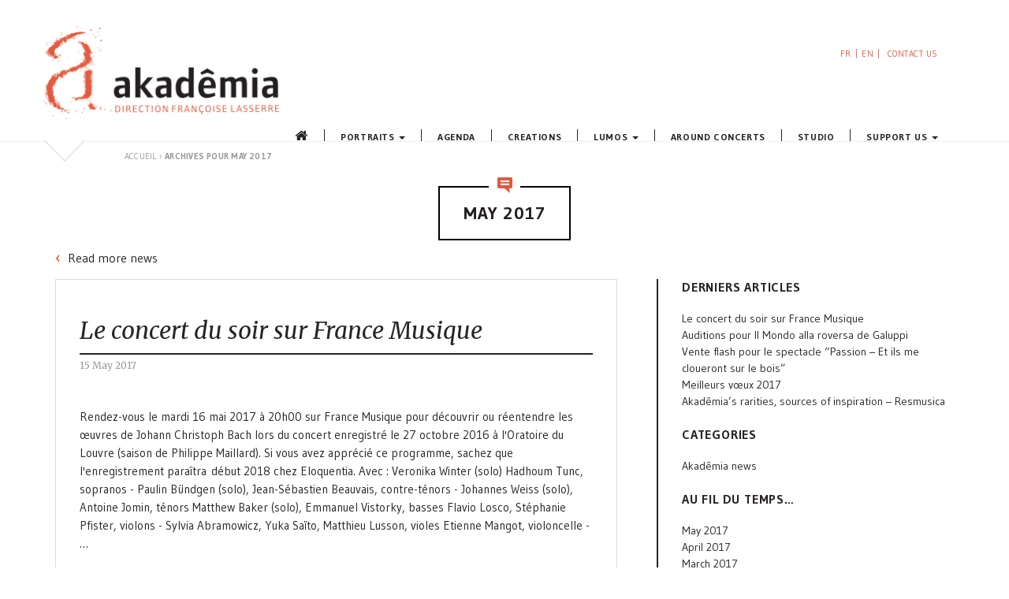

--- FILE ---
content_type: text/html; charset=UTF-8
request_url: http://www.akademia.fr/en/2017/05/
body_size: 7491
content:
<!DOCTYPE html>
<html lang="en-US" prefix="og: http://ogp.me/ns#">
<head>
<meta charset="UTF-8">
<meta name="viewport" content="width=device-width, initial-scale=1">
<link rel="profile" href="http://gmpg.org/xfn/11">
<link rel="pingback" href="http://www.akademia.fr/xmlrpc.php">

<title>May 2017 &bull; Akadêmia</title>

<link rel="stylesheet" href="http://www.akademia.fr/wp-content/plugins/sitepress-multilingual-cms/res/css/language-selector.css?v=3.3.6" type="text/css" media="all" />
<link rel="alternate" hreflang="fr-FR" href="http://www.akademia.fr/2017/05/" />
<link rel="alternate" hreflang="en-US" href="http://www.akademia.fr/en/2017/05/" />

<!-- This site is optimized with the Yoast SEO plugin v3.1.1 - https://yoast.com/wordpress/plugins/seo/ -->
<meta name="robots" content="noindex,follow"/>
<link rel="canonical" href="http://www.akademia.fr/en/2017/05/" />
<meta property="og:locale" content="en_US" />
<meta property="og:type" content="object" />
<meta property="og:title" content="May 2017 &bull; Akadêmia" />
<meta property="og:url" content="http://www.akademia.fr/en/2017/05/" />
<meta property="og:site_name" content="Akadêmia" />
<meta property="og:image" content="http://www.akademia.fr/wp-content/uploads/akademia-facebook.png" />
<meta name="twitter:card" content="summary" />
<meta name="twitter:title" content="May 2017 &bull; Akadêmia" />
<meta name="twitter:site" content="@EnsAkademia" />
<meta name="twitter:image" content="http://www.akademia.fr/wp-content/uploads/akademia-facebook.png" />
<!-- / Yoast SEO plugin. -->

<link rel="alternate" type="application/rss+xml" title="Akadêmia &raquo; Feed" href="http://www.akademia.fr/en/feed/" />
<link rel="alternate" type="application/rss+xml" title="Akadêmia &raquo; Comments Feed" href="http://www.akademia.fr/en/comments/feed/" />
		<script type="text/javascript">
			window._wpemojiSettings = {"baseUrl":"https:\/\/s.w.org\/images\/core\/emoji\/72x72\/","ext":".png","source":{"concatemoji":"http:\/\/www.akademia.fr\/wp-includes\/js\/wp-emoji-release.min.js?ver=4.4.34"}};
			!function(e,n,t){var a;function i(e){var t=n.createElement("canvas"),a=t.getContext&&t.getContext("2d"),i=String.fromCharCode;return!(!a||!a.fillText)&&(a.textBaseline="top",a.font="600 32px Arial","flag"===e?(a.fillText(i(55356,56806,55356,56826),0,0),3e3<t.toDataURL().length):"diversity"===e?(a.fillText(i(55356,57221),0,0),t=a.getImageData(16,16,1,1).data,a.fillText(i(55356,57221,55356,57343),0,0),(t=a.getImageData(16,16,1,1).data)[0],t[1],t[2],t[3],!0):("simple"===e?a.fillText(i(55357,56835),0,0):a.fillText(i(55356,57135),0,0),0!==a.getImageData(16,16,1,1).data[0]))}function o(e){var t=n.createElement("script");t.src=e,t.type="text/javascript",n.getElementsByTagName("head")[0].appendChild(t)}t.supports={simple:i("simple"),flag:i("flag"),unicode8:i("unicode8"),diversity:i("diversity")},t.DOMReady=!1,t.readyCallback=function(){t.DOMReady=!0},t.supports.simple&&t.supports.flag&&t.supports.unicode8&&t.supports.diversity||(a=function(){t.readyCallback()},n.addEventListener?(n.addEventListener("DOMContentLoaded",a,!1),e.addEventListener("load",a,!1)):(e.attachEvent("onload",a),n.attachEvent("onreadystatechange",function(){"complete"===n.readyState&&t.readyCallback()})),(a=t.source||{}).concatemoji?o(a.concatemoji):a.wpemoji&&a.twemoji&&(o(a.twemoji),o(a.wpemoji)))}(window,document,window._wpemojiSettings);
		</script>
		<style type="text/css">
img.wp-smiley,
img.emoji {
	display: inline !important;
	border: none !important;
	box-shadow: none !important;
	height: 1em !important;
	width: 1em !important;
	margin: 0 .07em !important;
	vertical-align: -0.1em !important;
	background: none !important;
	padding: 0 !important;
}
</style>
<link rel='stylesheet' id='dashicons-css'  href='http://www.akademia.fr/wp-includes/css/dashicons.min.css?ver=4.4.34' type='text/css' media='all' />
<link rel='stylesheet' id='cuar.frontend-css'  href='http://www.akademia.fr/wp-content/plugins/customer-area/skins/frontend/akademia-area/assets/css/styles.min.css?ver=6.3.0' type='text/css' media='all' />
<link rel='stylesheet' id='scap.flashblock-css'  href='http://www.akademia.fr/wp-content/plugins/compact-wp-audio-player/css/flashblock.css?ver=4.4.34' type='text/css' media='all' />
<link rel='stylesheet' id='scap.player-css'  href='http://www.akademia.fr/wp-content/plugins/compact-wp-audio-player/css/player.css?ver=4.4.34' type='text/css' media='all' />
<link rel='stylesheet' id='colorbox-css'  href='http://www.akademia.fr/wp-content/plugins/wp-colorbox/example5/colorbox.css?ver=4.4.34' type='text/css' media='all' />
<link rel='stylesheet' id='hello-asso-css'  href='http://www.akademia.fr/wp-content/plugins/helloasso/public/css/hello-asso-public.css?ver=1.1.2' type='text/css' media='all' />
<link rel='stylesheet' id='responsive-lightbox-tosrus-css'  href='http://www.akademia.fr/wp-content/plugins/responsive-lightbox/assets/tosrus/css/jquery.tosrus.all.css?ver=1.6.7' type='text/css' media='all' />
<link rel='stylesheet' id='bootstrap-css'  href='http://www.akademia.fr/wp-content/themes/akademia/layouts/bootstrap.min.css?ver=4.4.34' type='text/css' media='all' />
<link rel='stylesheet' id='akademia-style-css'  href='http://www.akademia.fr/wp-content/themes/akademia/style.css?ver=4.4.34' type='text/css' media='all' />
<link rel='stylesheet' id='font-awesome-css'  href='http://www.akademia.fr/wp-content/themes/akademia/fontawesome/css/font-awesome.min.css?ver=4.4.34' type='text/css' media='all' />
<link rel='stylesheet' id='googleFonts-css'  href='http://fonts.googleapis.com/css?family=Gudea%3A400%2C700%7CMerriweather%3A400italic%2C400%2C700%2C700italic&#038;ver=4.4.34' type='text/css' media='all' />
<script type='text/javascript' src='http://www.akademia.fr/wp-content/plugins/compact-wp-audio-player/js/soundmanager2-nodebug-jsmin.js?ver=4.4.34'></script>
<script type='text/javascript' src='http://www.akademia.fr/wp-includes/js/jquery/jquery.js?ver=1.11.3'></script>
<script type='text/javascript' src='http://www.akademia.fr/wp-includes/js/jquery/jquery-migrate.min.js?ver=1.2.1'></script>
<script type='text/javascript' src='http://www.akademia.fr/wp-content/plugins/wp-colorbox/jquery.colorbox.js?ver=1.0.8'></script>
<script type='text/javascript' src='http://www.akademia.fr/wp-content/plugins/wp-colorbox/wp-colorbox.js?ver=1.0.8'></script>
<script type='text/javascript' src='http://www.akademia.fr/wp-content/plugins/helloasso/public/js/hello-asso-public.js?ver=1.1.2'></script>
<script type='text/javascript' src='http://www.akademia.fr/wp-content/themes/akademia/js/script.js?ver=4.4.34'></script>
<script type='text/javascript' src='http://www.akademia.fr/wp-content/plugins/sitepress-multilingual-cms/res/js/jquery.cookie.js?ver=3.3.6'></script>
<script type='text/javascript'>
/* <![CDATA[ */
var wpml_browser_redirect_params = {"pageLanguage":"en","languageUrls":{"fr_FR":"http:\/\/www.akademia.fr\/2017\/05\/","fr":"http:\/\/www.akademia.fr\/2017\/05\/","FR":"http:\/\/www.akademia.fr\/2017\/05\/","en_US":"http:\/\/www.akademia.fr\/en\/2017\/05\/","en":"http:\/\/www.akademia.fr\/en\/2017\/05\/","US":"http:\/\/www.akademia.fr\/en\/2017\/05\/"},"cookie":{"name":"_icl_visitor_lang_js","domain":"www.akademia.fr","path":"\/","expiration":24}};
/* ]]> */
</script>
<script type='text/javascript' src='http://www.akademia.fr/wp-content/plugins/sitepress-multilingual-cms/res/js/browser-redirect.js?ver=3.3.6'></script>
<link rel='https://api.w.org/' href='http://www.akademia.fr/en/wp-json/' />
<link rel="EditURI" type="application/rsd+xml" title="RSD" href="http://www.akademia.fr/xmlrpc.php?rsd" />
<link rel="wlwmanifest" type="application/wlwmanifest+xml" href="http://www.akademia.fr/wp-includes/wlwmanifest.xml" /> 
<meta name="generator" content="WordPress 4.4.34" />
<meta name="generator" content="WPML ver:3.3.6 stt:1,4;" />

<style type="text/css">#lang_sel_list a.lang_sel_sel, #lang_sel_list a.lang_sel_sel:visited{color:#444444;}#lang_sel_list a:hover, #lang_sel_list a.lang_sel_sel:hover{color:#000000;}#lang_sel_list a.lang_sel_sel, #lang_sel_list a.lang_sel_sel:visited{background-color:#ffffff;}#lang_sel_list a.lang_sel_sel:hover{background-color:#eeeeee;}#lang_sel_list ul a.lang_sel_other, #lang_sel_list ul a.lang_sel_other:visited{color:#444444;}#lang_sel_list ul a.lang_sel_other:hover{color:#000000;}#lang_sel_list ul a.lang_sel_other, #lang_sel li ul a:link, #lang_sel_list ul a.lang_sel_other:visited{background-color:#ffffff;}#lang_sel_list ul a.lang_sel_other:hover{background-color:#eeeeee;}#lang_sel_list a, #lang_sel_list a:visited{border-color:#cdcdcd;} #lang_sel_list  ul{border-top:1px solid #cdcdcd;}</style>




<script type="text/javascript">
jQuery.noConflict();

jQuery(document).ready(function() {
	jQuery('#pinBoot').pinterest_grid({
	no_columns: 4,
	padding_x: 10,
	padding_y: 10,
	margin_bottom: 50,
	single_column_breakpoint: 700
	});
	});
	
</script>




</head>

<body class="archive date group-blog hfeed">
<div id="page" class="site">
	<a class="skip-link screen-reader-text" href="#content">Skip to content</a>

	<nav id="masthead" class="nav-header navbar  navbar-fixed-top " role="navigation">
    	<div class="container">
		
		
				<!--<nav id="site-navigation" class="main-navigation" role="navigation">
					<div class="lang"><a href=""></a></div>
					<button type="button" class="navbar-toggle" data-toggle="collapse" data-target="#bs-example-navbar-collapse-1"><i class="fa fa-bars"></i></button>
					<button class="menu-toggle" aria-controls="primary-menu" aria-expanded="false"><i class="fa fa-bars"></i></button>
										
	
				</nav>--><!-- #site-navigation -->
				
				
				<!-- Brand and toggle get grouped for better mobile display -->
				<div class="navbar-header">
				  
				  <button type="button" class="navbar-toggle" data-toggle="collapse" data-target="#bs-example-navbar-collapse-1">
					<span class="sr-only">Toggle navigation</span>
					<span class="icon-bar"></span>
					<span class="icon-bar"></span>
					<span class="icon-bar"></span>
				  </button>
				  
				   <a href="http://www.akademia.fr/en/contact" title="Contact" class="icon-contact"><i class="fa fa-envelope-o"></i></a>
				  <a class="navbar-brand" href="http://www.akademia.fr/en" rel="home">                
							
																	<p class="site-title"><img src="http://www.akademia.fr/wp-content/themes/akademia/images/logo-akademia.png" alt="Akâdemia, ensemble vocal et instrumental direction Françoise Lasserre" title="Accueil Akâdemia" /></p>
																
						</a>
				</div>
		<div class="lang"><a href="http://www.akademia.fr/2017/05/"><span class="icl_lang_sel_current icl_lang_sel_native">fr</span></a><span class="icl_lang_sel_current icl_lang_sel_native">en</span> <a href="http://www.akademia.fr/en/contact">Contact us</a></div>
        <div id="bs-example-navbar-collapse-1" class="collapse navbar-collapse"><ul id="menu-menu-top" class="nav navbar-nav pull-right"><li id="menu-item-873" class="home-item menu-item menu-item-type-post_type menu-item-object-page menu-item-873"><a title="&lt;i class=&quot;fa fa-home&quot;&gt;&lt;/i&gt;" href="http://www.akademia.fr/en/"><span class="glyphicon Home"></span>&nbsp;<i class="fa fa-home"></i></a></li>
<li id="menu-item-921" class="portraits-item dropdown menu-item menu-item-type-post_type menu-item-object-page menu-item-has-children menu-item-921 dropdown"><a title="Portraits" href="#" data-toggle="dropdown" class="dropdown-toggle" aria-haspopup="true">Portraits <span class="caret"></span></a>
<ul role="menu" class=" dropdown-menu">
	<li id="menu-item-922" class="menu-item menu-item-type-post_type menu-item-object-page menu-item-922"><a title="Akadêmia" href="http://www.akademia.fr/en/akademia/">Akadêmia</a></li>
	<li id="menu-item-923" class="menu-item menu-item-type-post_type menu-item-object-page menu-item-923"><a title="Françoise Lasserre" href="http://www.akademia.fr/en/francoise-lasserre/">Françoise Lasserre</a></li>
	<li id="menu-item-924" class="menu-item menu-item-type-post_type menu-item-object-page menu-item-924"><a title="Team" href="http://www.akademia.fr/en/akademia-team/">Team</a></li>
	<li id="menu-item-934" class="menu-item menu-item-type-post_type menu-item-object-page menu-item-934"><a title="Artists" href="http://www.akademia.fr/en/artists/">Artists</a></li>
	<li id="menu-item-925" class="menu-item menu-item-type-post_type menu-item-object-page menu-item-925"><a title="Discography" href="http://www.akademia.fr/en/discography/">Discography</a></li>
</ul>
</li>
<li id="menu-item-956" class="menu-item menu-item-type-post_type menu-item-object-page menu-item-956"><a title="Agenda" href="http://www.akademia.fr/en/agenda/">Agenda</a></li>
<li id="menu-item-874" class="menu-item menu-item-type-post_type menu-item-object-page menu-item-874"><a title="Creations" href="http://www.akademia.fr/en/creations/">Creations</a></li>
<li id="menu-item-3544" class="menu-item menu-item-type-post_type menu-item-object-page menu-item-has-children menu-item-3544 dropdown"><a title="Lumos" href="#" data-toggle="dropdown" class="dropdown-toggle" aria-haspopup="true">Lumos <span class="caret"></span></a>
<ul role="menu" class=" dropdown-menu">
	<li id="menu-item-3549" class="menu-item menu-item-type-post_type menu-item-object-page menu-item-3549"><a title="Présentation" href="http://www.akademia.fr/presentation/">Présentation</a></li>
	<li id="menu-item-3766" class="menu-item menu-item-type-post_type menu-item-object-page menu-item-3766"><a title="Programme &amp; réservations" href="http://www.akademia.fr/programme-reservations/">Programme &#038; réservations</a></li>
	<li id="menu-item-3552" class="menu-item menu-item-type-post_type menu-item-object-page menu-item-3552"><a title="Equipe" href="http://www.akademia.fr/artistes-2/">Equipe</a></li>
	<li id="menu-item-3833" class="menu-item menu-item-type-post_type menu-item-object-page menu-item-3833"><a title="Partenaires de LUMOS 2021" href="http://www.akademia.fr/partenaires-de-lumos-2021/">Partenaires de LUMOS 2021</a></li>
	<li id="menu-item-3576" class="menu-item menu-item-type-post_type menu-item-object-page menu-item-3576"><a title="Les médias en parlent" href="http://www.akademia.fr/les-medias-en-parlent/">Les médias en parlent</a></li>
</ul>
</li>
<li id="menu-item-948" class="alentours-item menu-item menu-item-type-post_type menu-item-object-page menu-item-948"><a title="Around concerts" href="http://www.akademia.fr/en/around-concerts/">Around concerts</a></li>
<li id="menu-item-949" class="studio-item menu-item menu-item-type-post_type menu-item-object-page menu-item-949"><a title="Studio" href="http://www.akademia.fr/en/studio-medias/">Studio</a></li>
<li id="menu-item-930" class="menu-item menu-item-type-custom menu-item-object-custom menu-item-has-children menu-item-930 dropdown"><a title="Support us" href="#" data-toggle="dropdown" class="dropdown-toggle" aria-haspopup="true">Support us <span class="caret"></span></a>
<ul role="menu" class=" dropdown-menu">
	<li id="menu-item-950" class="menu-item menu-item-type-post_type menu-item-object-page menu-item-950"><a title="Individual sponsorship" href="http://www.akademia.fr/en/support-us/individual-sponsorship/">Individual sponsorship</a></li>
	<li id="menu-item-951" class="menu-item menu-item-type-post_type menu-item-object-page menu-item-951"><a title="Sponsorship companies" href="http://www.akademia.fr/en/support-us/sponsorship-companies/">Sponsorship companies</a></li>
	<li id="menu-item-952" class="menu-item menu-item-type-post_type menu-item-object-page menu-item-952"><a title="Our partners" href="http://www.akademia.fr/en/support-us/our-partners/">Our partners</a></li>
</ul>
</li>
</ul></div>				
			
       </div><!-- .container -->
	</nav><!-- #masthead -->
	
	
	

	<div id="content" class="site-content">

	<div id="primary" class="content-area container actus">
	
	<p id="breadcrumbs"><span xmlns:v="http://rdf.data-vocabulary.org/#"><span typeof="v:Breadcrumb"><a href="http://www.akademia.fr/en" rel="v:url" property="v:title">Accueil</a> › <strong class="breadcrumb_last">Archives pour  May 2017</strong></span></span></p>    
	

	
			<header>
				<h1>May 2017</h1>
				
				<p class="row">
           			<a href="http://www.akademia.fr/en/actualites ">Read more news</a>  
        		</p>  
			</header><!-- .page-header -->
			
		<div class="row">
        
			<main id="main" class="site-main col-lg-8 col-md-9" role="main">
	
									
					
<article id="post-2992" class="post-2992 post type-post status-publish format-standard hentry category-akademia-news">
	<header class="entry-header">
		<h2 class="entry-title"><a href="http://www.akademia.fr/en/le-concert-du-soir/" rel="bookmark">Le concert du soir sur France Musique</a></h2>
				<div class="entry-meta">
			<span class="posted-on"><a href="http://www.akademia.fr/en/le-concert-du-soir/" rel="bookmark"><time class="entry-date published updated" datetime="2017-05-15T15:08:42+00:00">15 May 2017</time></a></span>		</div><!-- .entry-meta -->
			</header><!-- .entry-header -->

	<div class="entry-content">
    <a href="http://www.akademia.fr/en/le-concert-du-soir/" ></a>
	 <p>
	 Rendez-vous le mardi 16 mai 2017 à 20h00 sur France Musique pour découvrir ou réentendre les œuvres de Johann Christoph Bach lors du concert enregistré le 27 octobre 2016 à l'Oratoire du Louvre (saison de Philippe Maillard). Si vous avez apprécié ce programme, sachez que l'enregistrement paraîtra début 2018 chez Eloquentia. Avec : Veronika Winter (solo) Hadhoum Tunc, sopranos - Paulin Bündgen (solo), Jean-Sébastien Beauvais, contre-ténors - Johannes Weiss (solo), Antoine Jomin, ténors Matthew Baker (solo), Emmanuel Vistorky, basses Flavio Losco, Stéphanie Pfister, violons - Sylvia Abramowicz, Yuka Saïto, Matthieu Lusson, violes Etienne Mangot, violoncelle -&hellip;      </p>


        <a href="http://www.akademia.fr/en/le-concert-du-soir/" class="read-more">Read more</a>

			</div><!-- .entry-content -->

	<footer class="entry-footer">
		<span class="comments-link"></span>	</footer><!-- .entry-footer -->
</article><!-- #post-## -->
	
								
			</main><!-- #main -->
			
			
<div id="secondary" class="widget-area col-lg-4 col-md-3" role="complementary">
			<aside id="recent-posts-2" class="widget widget_recent_entries">		<h2 class="widget-title">Derniers articles</h2>		<ul>
					<li>
				<a href="http://www.akademia.fr/en/le-concert-du-soir/">Le concert du soir sur France Musique</a>
						</li>
					<li>
				<a href="http://www.akademia.fr/en/auditions-mondo-alla-roversa-de-galuppi/">Auditions pour Il Mondo alla roversa de Galuppi</a>
						</li>
					<li>
				<a href="http://www.akademia.fr/en/vente-flash-spectacle-passion-me-cloueront-bois/">Vente flash pour le spectacle &#8220;Passion &#8211; Et ils me cloueront sur le bois&#8221;</a>
						</li>
					<li>
				<a href="http://www.akademia.fr/en/2845/">Meilleurs vœux 2017</a>
						</li>
					<li>
				<a href="http://www.akademia.fr/en/critique-concert-johann-christoph-bach-resmusica/">Akadêmia’s rarities, sources of inspiration  &#8211; Resmusica</a>
						</li>
				</ul>
		</aside>		<aside id="categories-2" class="widget widget_categories"><h2 class="widget-title">Categories</h2>		<ul>
	<li class="cat-item cat-item-16"><a href="http://www.akademia.fr/en/akademia-news/" >Akadêmia news</a>
</li>
		</ul>
</aside><aside id="archives-2" class="widget widget_archive"><h2 class="widget-title">Au fil du temps&#8230;</h2>		<ul>
			<li><a href='http://www.akademia.fr/en/2017/05/'>May 2017</a></li>
	<li><a href='http://www.akademia.fr/en/2017/04/'>April 2017</a></li>
	<li><a href='http://www.akademia.fr/en/2017/03/'>March 2017</a></li>
	<li><a href='http://www.akademia.fr/en/2017/01/'>January 2017</a></li>
	<li><a href='http://www.akademia.fr/en/2016/10/'>October 2016</a></li>
	<li><a href='http://www.akademia.fr/en/2016/09/'>September 2016</a></li>
	<li><a href='http://www.akademia.fr/en/2016/08/'>August 2016</a></li>
	<li><a href='http://www.akademia.fr/en/2016/07/'>July 2016</a></li>
	<li><a href='http://www.akademia.fr/en/2016/06/'>June 2016</a></li>
	<li><a href='http://www.akademia.fr/en/2016/05/'>May 2016</a></li>
	<li><a href='http://www.akademia.fr/en/2016/03/'>March 2016</a></li>
	<li><a href='http://www.akademia.fr/en/2016/02/'>February 2016</a></li>
	<li><a href='http://www.akademia.fr/en/2015/11/'>November 2015</a></li>
		</ul>
		</aside></div><!-- #secondary -->
				
		</div>

			
		
		
	</div><!-- #primary -->



	</div><!-- #content -->

	<footer id="colophon" class="site-footer" role="contentinfo">
		
        <div class="container">
        
        	<div id="footer-cols" class="row">
            
            	<div class="col-md-3 col-sm-3 col-xs-6 foot">
                	<h4 class="widget-title">Informations</h4>        <div class="textwidget">© Akadêmia 2016 <br />
All rights reserved.</div>
                    
                </div>
                
                <div class="col-md-3 col-sm-3 col-xs-6 foot">
                	<div class="menu-foot-1-en-container"><ul id="menu-foot-1-en" class="menu"><li id="menu-item-961" class="menu-item menu-item-type-post_type menu-item-object-page menu-item-961"><a href="http://www.akademia.fr/en/contact/">Contact</a></li>
<li id="menu-item-2373" class="menu-item menu-item-type-post_type menu-item-object-page menu-item-2373"><a href="http://www.akademia.fr/en/policy/">Private Policy</a></li>
<li id="menu-item-2377" class="menu-item menu-item-type-post_type menu-item-object-page menu-item-2377"><a href="http://www.akademia.fr/en/user-account/">Professional access</a></li>
</ul></div>                </div>
                
                <div class="col-md-3 col-sm-3 col-xs-6 foot foot-social">
				
                	<h4 class="widget-title">Support us</h4><div class="menu-foot-2-en-container"><ul id="menu-foot-2-en" class="menu"><li id="menu-item-2375" class="menu-item menu-item-type-post_type menu-item-object-page menu-item-2375"><a href="http://www.akademia.fr/en/support-us/individual-sponsorship/">Individual sponsorship</a></li>
<li id="menu-item-2376" class="menu-item menu-item-type-post_type menu-item-object-page menu-item-2376"><a href="http://www.akademia.fr/en/support-us/sponsorship-companies/">Sponsorship companies</a></li>
</ul></div>                </div>
                
                <div class="col-md-3 col-sm-3 col-xs-6 foot foot-logo">
                	<h4 class="widget-title">Follow us</h4><div class="menu-foot-3-en-container"><ul id="menu-foot-3-en" class="menu"><li id="menu-item-1321" class="menu-item menu-item-type-post_type menu-item-object-page menu-item-1321"><a href="http://www.akademia.fr/en/newsletter/">Newsletter</a></li>
</ul></div>        <div class="textwidget"><p>
<a href="https://www.facebook.com/Akad%C3%AAmia-648403791947226" target="_blank"><i class="fa fa-facebook fa-lg"></i></a>&nbsp; &nbsp; <a href="https://www.youtube.com/channel/UCc7V0Y5oBuXYG137DNsJXQA/videos" target="_blank"><i class="fa fa-youtube fa-lg"></i></a>
</p>
</div>
                </div>
            
            </div><!-- #footer-cols -->
        
            <div class="site-info">			
            </div><!-- .site-info -->
            
        </div><!-- .container -->
        
  
	</footer><!-- #colophon -->
    
            
</div><!-- #page -->

 
<script>
jQuery(document).ready(function($) {
    $(window).scroll(function () {
        if ($(window).scrollTop() > 100) { 
            $('#masthead').addClass('shrink');
        }
        else{
            $('#masthead').removeClass('shrink');
        }
    });
});
</script>
 

<!-- WP Audio player plugin v1.9.4 - https://www.tipsandtricks-hq.com/wordpress-audio-music-player-plugin-4556/ -->
    <script type="text/javascript">
        soundManager.useFlashBlock = true; // optional - if used, required flashblock.css
        soundManager.url = 'http://www.akademia.fr/wp-content/plugins/compact-wp-audio-player/swf/soundmanager2.swf';
        function play_mp3(flg, ids, mp3url, volume, loops)
        {
            //Check the file URL parameter value
            var pieces = mp3url.split("|");
            if (pieces.length > 1) {//We have got an .ogg file too
                mp3file = pieces[0];
                oggfile = pieces[1];
                //set the file URL to be an array with the mp3 and ogg file
                mp3url = new Array(mp3file, oggfile);
            }

            soundManager.createSound({
                id: 'btnplay_' + ids,
                volume: volume,
                url: mp3url
            });

            if (flg == 'play') {
                    soundManager.play('btnplay_' + ids, {
                    onfinish: function() {
                        if (loops == 'true') {
                            loopSound('btnplay_' + ids);
                        }
                        else {
                            document.getElementById('btnplay_' + ids).style.display = 'inline';
                            document.getElementById('btnstop_' + ids).style.display = 'none';
                        }
                    }
                });
            }
            else if (flg == 'stop') {
    //soundManager.stop('btnplay_'+ids);
                soundManager.pause('btnplay_' + ids);
            }
        }
        function show_hide(flag, ids)
        {
            if (flag == 'play') {
                document.getElementById('btnplay_' + ids).style.display = 'none';
                document.getElementById('btnstop_' + ids).style.display = 'inline';
            }
            else if (flag == 'stop') {
                document.getElementById('btnplay_' + ids).style.display = 'inline';
                document.getElementById('btnstop_' + ids).style.display = 'none';
            }
        }
        function loopSound(soundID)
        {
            window.setTimeout(function() {
                soundManager.play(soundID, {onfinish: function() {
                        loopSound(soundID);
                    }});
            }, 1);
        }
        function stop_all_tracks()
        {
            soundManager.stopAll();
            var inputs = document.getElementsByTagName("input");
            for (var i = 0; i < inputs.length; i++) {
                if (inputs[i].id.indexOf("btnplay_") == 0) {
                    inputs[i].style.display = 'inline';//Toggle the play button
                }
                if (inputs[i].id.indexOf("btnstop_") == 0) {
                    inputs[i].style.display = 'none';//Hide the stop button
                }
            }
        }
    </script>
    <script type='text/javascript' src='http://www.akademia.fr/wp-content/plugins/responsive-lightbox/assets/tosrus/js/jquery.tosrus.min.all.js?ver=1.6.7'></script>
<script type='text/javascript'>
/* <![CDATA[ */
var rlArgs = {"script":"tosrus","selector":"lightbox","customEvents":"","activeGalleries":"1","effect":"slide","infinite":"1","keys":"0","autoplay":"1","pauseOnHover":"0","timeout":"4000","pagination":"1","paginationType":"thumbnails"};
/* ]]> */
</script>
<script type='text/javascript' src='http://www.akademia.fr/wp-content/plugins/responsive-lightbox/js/front.js?ver=1.6.7'></script>
<script type='text/javascript' src='http://www.akademia.fr/wp-content/themes/akademia/js/bootstrap.min.js?ver=4.4.34'></script>
<script type='text/javascript' src='http://www.akademia.fr/wp-content/themes/akademia/js/navigation.js?ver=20120206'></script>
<script type='text/javascript' src='http://www.akademia.fr/wp-content/themes/akademia/js/skip-link-focus-fix.js?ver=20130115'></script>
<script type='text/javascript' src='http://www.akademia.fr/wp-includes/js/wp-embed.min.js?ver=4.4.34'></script>
<script type='text/javascript'>
/* <![CDATA[ */
var icl_vars = {"current_language":"en","icl_home":"http:\/\/www.akademia.fr\/en\/","ajax_url":"http:\/\/www.akademia.fr\/en\/wp-admin\/admin-ajax.php","url_type":"1"};
/* ]]> */
</script>
<script type='text/javascript' src='http://www.akademia.fr/wp-content/plugins/sitepress-multilingual-cms/res/js/sitepress.js?ver=4.4.34'></script>

</body>
</html>


--- FILE ---
content_type: text/css
request_url: http://www.akademia.fr/wp-content/plugins/customer-area/skins/frontend/akademia-area/assets/css/styles.min.css?ver=6.3.0
body_size: 26376
content:
/*! normalize.css v2.1.3 | MIT License | git.io/normalize */article,aside,details,figcaption,figure,footer,header,hgroup,main,nav,section,summary{display:block}audio,canvas,video{display:inline-block}audio:not([controls]){display:none;height:0}[hidden],template{display:none}html{font-family:sans-serif;-ms-text-size-adjust:100%;-webkit-text-size-adjust:100%}body{margin:0}a{background:transparent}a:focus{outline:thin dotted}a:active,a:hover{outline:0}h1{font-size:2em;margin:.67em 0}abbr[title]{border-bottom:1px dotted}b,strong{font-weight:bold}dfn{font-style:italic}hr{box-sizing:content-box;height:0}mark{background:#ff0;color:#000}code,kbd,pre,samp{font-family:monospace,serif;font-size:1em}pre{white-space:pre-wrap}q{quotes:"\201C" "\201D" "\2018" "\2019"}small{font-size:80%}sub,sup{font-size:75%;line-height:0;position:relative;vertical-align:baseline}sup{top:-0.5em}sub{bottom:-0.25em}img{border:0}svg:not(:root){overflow:hidden}figure{margin:0}fieldset{border:1px solid #c0c0c0;margin:0 2px;padding:.35em .625em .75em}legend{border:0;padding:0}button,input,select,textarea{font-family:inherit;font-size:100%;margin:0}button,input{line-height:normal}button,select{text-transform:none}button,html input[type="button"],input[type="reset"],input[type="submit"]{-webkit-appearance:button;cursor:pointer}button[disabled],html input[disabled]{cursor:default}input[type="checkbox"],input[type="radio"]{box-sizing:border-box;padding:0}input[type="search"]{-webkit-appearance:textfield;box-sizing:content-box}input[type="search"]::-webkit-search-cancel-button,input[type="search"]::-webkit-search-decoration{-webkit-appearance:none}button::-moz-focus-inner,input::-moz-focus-inner{border:0;padding:0}textarea{overflow:auto;vertical-align:top}table{border-collapse:collapse;border-spacing:0}@media print{*{text-shadow:none !important;color:#000 !important;background:transparent !important;box-shadow:none !important}a,a:visited{text-decoration:underline}a[href]:after{content:" (" attr(href) ")"}abbr[title]:after{content:" (" attr(title) ")"}a[href^="javascript:"]:after,a[href^="#"]:after{content:""}pre,blockquote{border:1px solid #999;page-break-inside:avoid}thead{display:table-header-group}tr,img{page-break-inside:avoid}img{max-width:100% !important}@page{margin:2cm .5cm}p,h2,h3{orphans:3;widows:3}h2,h3{page-break-after:avoid}select{background:#fff !important}.navbar,.cuarsu-main{display:none}.table td,.table th{background-color:#fff !important}.btn>.caret,.dropup>.btn>.caret,.cuarsu-main input[type="submit"].cuarsu-submit>.caret,.dropup>.cuarsu-main input[type="submit"].cuarsu-submit>.caret{border-top-color:#000 !important}.label{border:1px solid #000}.table{border-collapse:collapse !important}.table-bordered th,.table-bordered td{border:1px solid #ddd !important}}*,*:before,*:after{box-sizing:border-box}html{font-size:62.5%;-webkit-tap-highlight-color:rgba(0,0,0,0)}body{font-family:"Helvetica Neue",Helvetica,Arial,sans-serif;font-size:14px;line-height:1.42857143;color:#333;background-color:#fff}input,button,select,textarea{font-family:inherit;font-size:inherit;line-height:inherit}a{color:#428bca;text-decoration:none}a:hover,a:focus{color:#2a6496;text-decoration:underline}a:focus{outline:thin dotted;outline:5px auto -webkit-focus-ring-color;outline-offset:-2px}img{vertical-align:middle}.img-responsive{display:block;max-width:100%;height:auto}.img-rounded{border-radius:6px}.img-thumbnail{padding:4px;line-height:1.42857143;background-color:#fff;border:1px solid #ddd;border-radius:0;-webkit-transition:all .2s ease-in-out;transition:all .2s ease-in-out;display:inline-block;max-width:100%;height:auto}.img-circle{border-radius:50%}hr{margin-top:20px;margin-bottom:20px;border:0;border-top:1px solid #eee}.sr-only{position:absolute;width:1px;height:1px;margin:-1px;padding:0;overflow:hidden;clip:rect(0, 0, 0, 0);border:0}h1,h2,h3,h4,h5,h6,.h1,.h2,.h3,.h4,.h5,.h6{font-family:inherit;font-weight:500;line-height:1.1;color:inherit}h1 small,h2 small,h3 small,h4 small,h5 small,h6 small,.h1 small,.h2 small,.h3 small,.h4 small,.h5 small,.h6 small,h1 .small,h2 .small,h3 .small,h4 .small,h5 .small,h6 .small,.h1 .small,.h2 .small,.h3 .small,.h4 .small,.h5 .small,.h6 .small{font-weight:normal;line-height:1;color:#999}h1,h2,h3{margin-top:20px;margin-bottom:10px}h1 small,h2 small,h3 small,h1 .small,h2 .small,h3 .small{font-size:65%}h4,h5,h6{margin-top:10px;margin-bottom:10px}h4 small,h5 small,h6 small,h4 .small,h5 .small,h6 .small{font-size:75%}h1,.h1{font-size:36px}h2,.h2{font-size:30px}h3,.h3{font-size:24px}h4,.h4{font-size:18px}h5,.h5{font-size:14px}h6,.h6{font-size:12px}p{margin:0 0 10px}.lead{margin-bottom:20px;font-size:16px;font-weight:200;line-height:1.4}@media (min-width:768px){.lead{font-size:21px}}small,.small{font-size:85%}cite{font-style:normal}.text-muted{color:#999}.text-primary{color:#428bca}.text-primary:hover{color:#3071a9}.text-warning{color:#8a6d3b}.text-warning:hover{color:#66512c}.text-danger{color:#a94442}.text-danger:hover{color:#843534}.text-success{color:#3c763d}.text-success:hover{color:#2b542c}.text-info{color:#31708f}.text-info:hover{color:#245269}.text-left{text-align:left}.text-right{text-align:right}.text-center{text-align:center}.text-justify{text-align:justify}.page-header{padding-bottom:9px;margin:40px 0 20px;border-bottom:1px solid #eee}ul,ol{margin-top:0;margin-bottom:10px}ul ul,ol ul,ul ol,ol ol{margin-bottom:0}.list-unstyled{padding-left:0;list-style:none}.list-inline{padding-left:0;list-style:none}.list-inline>li{display:inline-block;padding-left:5px;padding-right:5px}.list-inline>li:first-child{padding-left:0}dl{margin-top:0;margin-bottom:20px}dt,dd{line-height:1.42857143}dt{font-weight:bold}dd{margin-left:0}@media (min-width:768px){.dl-horizontal dt{float:left;width:160px;clear:left;text-align:right;overflow:hidden;text-overflow:ellipsis;white-space:nowrap}.dl-horizontal dd{margin-left:180px}}abbr[title],abbr[data-original-title]{cursor:help;border-bottom:1px dotted #999}.initialism{font-size:90%;text-transform:uppercase}blockquote{padding:10px 20px;margin:0 0 20px;border-left:5px solid #eee}blockquote p{font-size:17.5px;font-weight:300;line-height:1.25}blockquote p:last-child{margin-bottom:0}blockquote small,blockquote .small{display:block;line-height:1.42857143;color:#999}blockquote small:before,blockquote .small:before{content:'\2014 \00A0'}blockquote.pull-right{padding-right:15px;padding-left:0;border-right:5px solid #eee;border-left:0}blockquote.pull-right p,blockquote.pull-right small,blockquote.pull-right .small{text-align:right}blockquote.pull-right small:before,blockquote.pull-right .small:before{content:''}blockquote.pull-right small:after,blockquote.pull-right .small:after{content:'\00A0 \2014'}blockquote:before,blockquote:after{content:""}address{margin-bottom:20px;font-style:normal;line-height:1.42857143}code,kbd,pre,samp{font-family:Menlo,Monaco,Consolas,"Courier New",monospace}code{padding:2px 4px;font-size:90%;color:#c7254e;background-color:#f9f2f4;white-space:nowrap;border-radius:0}kbd{padding:2px 4px;font-size:90%;color:#fff;background-color:#333;border-radius:3px;box-shadow:inset 0 -1px 0 rgba(0,0,0,0.25)}pre{display:block;padding:9.5px;margin:0 0 10px;font-size:13px;line-height:1.42857143;word-break:break-all;word-wrap:break-word;color:#333;background-color:#f5f5f5;border:1px solid #ccc;border-radius:0}pre code{padding:0;font-size:inherit;color:inherit;white-space:pre-wrap;background-color:transparent;border-radius:0}.pre-scrollable{max-height:340px;overflow-y:scroll}.container{margin-right:auto;margin-left:auto;padding-left:15px;padding-right:15px}@media (min-width:768px){.container{width:750px}}@media (min-width:992px){.container{width:970px}}@media (min-width:1200px){.container{width:1170px}}.container-fluid{margin-right:auto;margin-left:auto;padding-left:15px;padding-right:15px}.row{margin-left:-15px;margin-right:-15px}.col-xs-1, .col-sm-1, .col-md-1, .col-lg-1, .col-xs-2, .col-sm-2, .col-md-2, .col-lg-2, .col-xs-3, .col-sm-3, .col-md-3, .col-lg-3, .col-xs-4, .col-sm-4, .col-md-4, .col-lg-4, .col-xs-5, .col-sm-5, .col-md-5, .col-lg-5, .col-xs-6, .col-sm-6, .col-md-6, .col-lg-6, .col-xs-7, .col-sm-7, .col-md-7, .col-lg-7, .col-xs-8, .col-sm-8, .col-md-8, .col-lg-8, .col-xs-9, .col-sm-9, .col-md-9, .col-lg-9, .col-xs-10, .col-sm-10, .col-md-10, .col-lg-10, .col-xs-11, .col-sm-11, .col-md-11, .col-lg-11, .col-xs-12, .col-sm-12, .col-md-12, .col-lg-12{position:relative;min-height:1px;padding-left:15px;padding-right:15px}.col-xs-1, .col-xs-2, .col-xs-3, .col-xs-4, .col-xs-5, .col-xs-6, .col-xs-7, .col-xs-8, .col-xs-9, .col-xs-10, .col-xs-11, .col-xs-12{float:left}.col-xs-12{width:100%}.col-xs-11{width:91.66666667%}.col-xs-10{width:83.33333333%}.col-xs-9{width:75%}.col-xs-8{width:66.66666667%}.col-xs-7{width:58.33333333%}.col-xs-6{width:50%}.col-xs-5{width:41.66666667%}.col-xs-4{width:33.33333333%}.col-xs-3{width:25%}.col-xs-2{width:16.66666667%}.col-xs-1{width:8.33333333%}.col-xs-pull-12{right:100%}.col-xs-pull-11{right:91.66666667%}.col-xs-pull-10{right:83.33333333%}.col-xs-pull-9{right:75%}.col-xs-pull-8{right:66.66666667%}.col-xs-pull-7{right:58.33333333%}.col-xs-pull-6{right:50%}.col-xs-pull-5{right:41.66666667%}.col-xs-pull-4{right:33.33333333%}.col-xs-pull-3{right:25%}.col-xs-pull-2{right:16.66666667%}.col-xs-pull-1{right:8.33333333%}.col-xs-pull-0{right:0}.col-xs-push-12{left:100%}.col-xs-push-11{left:91.66666667%}.col-xs-push-10{left:83.33333333%}.col-xs-push-9{left:75%}.col-xs-push-8{left:66.66666667%}.col-xs-push-7{left:58.33333333%}.col-xs-push-6{left:50%}.col-xs-push-5{left:41.66666667%}.col-xs-push-4{left:33.33333333%}.col-xs-push-3{left:25%}.col-xs-push-2{left:16.66666667%}.col-xs-push-1{left:8.33333333%}.col-xs-push-0{left:0}.col-xs-offset-12{margin-left:100%}.col-xs-offset-11{margin-left:91.66666667%}.col-xs-offset-10{margin-left:83.33333333%}.col-xs-offset-9{margin-left:75%}.col-xs-offset-8{margin-left:66.66666667%}.col-xs-offset-7{margin-left:58.33333333%}.col-xs-offset-6{margin-left:50%}.col-xs-offset-5{margin-left:41.66666667%}.col-xs-offset-4{margin-left:33.33333333%}.col-xs-offset-3{margin-left:25%}.col-xs-offset-2{margin-left:16.66666667%}.col-xs-offset-1{margin-left:8.33333333%}.col-xs-offset-0{margin-left:0}@media (min-width:768px){.col-sm-1, .col-sm-2, .col-sm-3, .col-sm-4, .col-sm-5, .col-sm-6, .col-sm-7, .col-sm-8, .col-sm-9, .col-sm-10, .col-sm-11, .col-sm-12{float:left}.col-sm-12{width:100%}.col-sm-11{width:91.66666667%}.col-sm-10{width:83.33333333%}.col-sm-9{width:75%}.col-sm-8{width:66.66666667%}.col-sm-7{width:58.33333333%}.col-sm-6{width:50%}.col-sm-5{width:41.66666667%}.col-sm-4{width:33.33333333%}.col-sm-3{width:25%}.col-sm-2{width:16.66666667%}.col-sm-1{width:8.33333333%}.col-sm-pull-12{right:100%}.col-sm-pull-11{right:91.66666667%}.col-sm-pull-10{right:83.33333333%}.col-sm-pull-9{right:75%}.col-sm-pull-8{right:66.66666667%}.col-sm-pull-7{right:58.33333333%}.col-sm-pull-6{right:50%}.col-sm-pull-5{right:41.66666667%}.col-sm-pull-4{right:33.33333333%}.col-sm-pull-3{right:25%}.col-sm-pull-2{right:16.66666667%}.col-sm-pull-1{right:8.33333333%}.col-sm-pull-0{right:0}.col-sm-push-12{left:100%}.col-sm-push-11{left:91.66666667%}.col-sm-push-10{left:83.33333333%}.col-sm-push-9{left:75%}.col-sm-push-8{left:66.66666667%}.col-sm-push-7{left:58.33333333%}.col-sm-push-6{left:50%}.col-sm-push-5{left:41.66666667%}.col-sm-push-4{left:33.33333333%}.col-sm-push-3{left:25%}.col-sm-push-2{left:16.66666667%}.col-sm-push-1{left:8.33333333%}.col-sm-push-0{left:0}.col-sm-offset-12{margin-left:100%}.col-sm-offset-11{margin-left:91.66666667%}.col-sm-offset-10{margin-left:83.33333333%}.col-sm-offset-9{margin-left:75%}.col-sm-offset-8{margin-left:66.66666667%}.col-sm-offset-7{margin-left:58.33333333%}.col-sm-offset-6{margin-left:50%}.col-sm-offset-5{margin-left:41.66666667%}.col-sm-offset-4{margin-left:33.33333333%}.col-sm-offset-3{margin-left:25%}.col-sm-offset-2{margin-left:16.66666667%}.col-sm-offset-1{margin-left:8.33333333%}.col-sm-offset-0{margin-left:0}}@media (min-width:992px){.col-md-1, .col-md-2, .col-md-3, .col-md-4, .col-md-5, .col-md-6, .col-md-7, .col-md-8, .col-md-9, .col-md-10, .col-md-11, .col-md-12{float:left}.col-md-12{width:100%}.col-md-11{width:91.66666667%}.col-md-10{width:83.33333333%}.col-md-9{width:75%}.col-md-8{width:66.66666667%}.col-md-7{width:58.33333333%}.col-md-6{width:50%}.col-md-5{width:41.66666667%}.col-md-4{width:33.33333333%}.col-md-3{width:25%}.col-md-2{width:16.66666667%}.col-md-1{width:8.33333333%}.col-md-pull-12{right:100%}.col-md-pull-11{right:91.66666667%}.col-md-pull-10{right:83.33333333%}.col-md-pull-9{right:75%}.col-md-pull-8{right:66.66666667%}.col-md-pull-7{right:58.33333333%}.col-md-pull-6{right:50%}.col-md-pull-5{right:41.66666667%}.col-md-pull-4{right:33.33333333%}.col-md-pull-3{right:25%}.col-md-pull-2{right:16.66666667%}.col-md-pull-1{right:8.33333333%}.col-md-pull-0{right:0}.col-md-push-12{left:100%}.col-md-push-11{left:91.66666667%}.col-md-push-10{left:83.33333333%}.col-md-push-9{left:75%}.col-md-push-8{left:66.66666667%}.col-md-push-7{left:58.33333333%}.col-md-push-6{left:50%}.col-md-push-5{left:41.66666667%}.col-md-push-4{left:33.33333333%}.col-md-push-3{left:25%}.col-md-push-2{left:16.66666667%}.col-md-push-1{left:8.33333333%}.col-md-push-0{left:0}.col-md-offset-12{margin-left:100%}.col-md-offset-11{margin-left:91.66666667%}.col-md-offset-10{margin-left:83.33333333%}.col-md-offset-9{margin-left:75%}.col-md-offset-8{margin-left:66.66666667%}.col-md-offset-7{margin-left:58.33333333%}.col-md-offset-6{margin-left:50%}.col-md-offset-5{margin-left:41.66666667%}.col-md-offset-4{margin-left:33.33333333%}.col-md-offset-3{margin-left:25%}.col-md-offset-2{margin-left:16.66666667%}.col-md-offset-1{margin-left:8.33333333%}.col-md-offset-0{margin-left:0}}@media (min-width:1200px){.col-lg-1, .col-lg-2, .col-lg-3, .col-lg-4, .col-lg-5, .col-lg-6, .col-lg-7, .col-lg-8, .col-lg-9, .col-lg-10, .col-lg-11, .col-lg-12{float:left}.col-lg-12{width:100%}.col-lg-11{width:91.66666667%}.col-lg-10{width:83.33333333%}.col-lg-9{width:75%}.col-lg-8{width:66.66666667%}.col-lg-7{width:58.33333333%}.col-lg-6{width:50%}.col-lg-5{width:41.66666667%}.col-lg-4{width:33.33333333%}.col-lg-3{width:25%}.col-lg-2{width:16.66666667%}.col-lg-1{width:8.33333333%}.col-lg-pull-12{right:100%}.col-lg-pull-11{right:91.66666667%}.col-lg-pull-10{right:83.33333333%}.col-lg-pull-9{right:75%}.col-lg-pull-8{right:66.66666667%}.col-lg-pull-7{right:58.33333333%}.col-lg-pull-6{right:50%}.col-lg-pull-5{right:41.66666667%}.col-lg-pull-4{right:33.33333333%}.col-lg-pull-3{right:25%}.col-lg-pull-2{right:16.66666667%}.col-lg-pull-1{right:8.33333333%}.col-lg-pull-0{right:0}.col-lg-push-12{left:100%}.col-lg-push-11{left:91.66666667%}.col-lg-push-10{left:83.33333333%}.col-lg-push-9{left:75%}.col-lg-push-8{left:66.66666667%}.col-lg-push-7{left:58.33333333%}.col-lg-push-6{left:50%}.col-lg-push-5{left:41.66666667%}.col-lg-push-4{left:33.33333333%}.col-lg-push-3{left:25%}.col-lg-push-2{left:16.66666667%}.col-lg-push-1{left:8.33333333%}.col-lg-push-0{left:0}.col-lg-offset-12{margin-left:100%}.col-lg-offset-11{margin-left:91.66666667%}.col-lg-offset-10{margin-left:83.33333333%}.col-lg-offset-9{margin-left:75%}.col-lg-offset-8{margin-left:66.66666667%}.col-lg-offset-7{margin-left:58.33333333%}.col-lg-offset-6{margin-left:50%}.col-lg-offset-5{margin-left:41.66666667%}.col-lg-offset-4{margin-left:33.33333333%}.col-lg-offset-3{margin-left:25%}.col-lg-offset-2{margin-left:16.66666667%}.col-lg-offset-1{margin-left:8.33333333%}.col-lg-offset-0{margin-left:0}}table{max-width:100%;background-color:transparent}th{text-align:left}.table{width:100%;margin-bottom:20px}.table>thead>tr>th,.table>tbody>tr>th,.table>tfoot>tr>th,.table>thead>tr>td,.table>tbody>tr>td,.table>tfoot>tr>td{padding:8px;line-height:1.42857143;vertical-align:top;border-top:1px solid #ddd}.table>thead>tr>th{vertical-align:bottom;border-bottom:2px solid #ddd}.table>caption+thead>tr:first-child>th,.table>colgroup+thead>tr:first-child>th,.table>thead:first-child>tr:first-child>th,.table>caption+thead>tr:first-child>td,.table>colgroup+thead>tr:first-child>td,.table>thead:first-child>tr:first-child>td{border-top:0}.table>tbody+tbody{border-top:2px solid #ddd}.table .table{background-color:#fff}.table-condensed>thead>tr>th,.table-condensed>tbody>tr>th,.table-condensed>tfoot>tr>th,.table-condensed>thead>tr>td,.table-condensed>tbody>tr>td,.table-condensed>tfoot>tr>td{padding:5px}.table-bordered{border:1px solid #ddd}.table-bordered>thead>tr>th,.table-bordered>tbody>tr>th,.table-bordered>tfoot>tr>th,.table-bordered>thead>tr>td,.table-bordered>tbody>tr>td,.table-bordered>tfoot>tr>td{border:1px solid #ddd}.table-bordered>thead>tr>th,.table-bordered>thead>tr>td{border-bottom-width:2px}.table-striped>tbody>tr:nth-child(odd)>td,.table-striped>tbody>tr:nth-child(odd)>th{background-color:#f9f9f9}.table-hover>tbody>tr:hover>td,.table-hover>tbody>tr:hover>th{background-color:#f5f5f5}table col[class*="col-"]{position:static;float:none;display:table-column}table td[class*="col-"],table th[class*="col-"]{float:none;display:table-cell}.table>thead>tr>td.active,.table>tbody>tr>td.active,.table>tfoot>tr>td.active,.table>thead>tr>th.active,.table>tbody>tr>th.active,.table>tfoot>tr>th.active,.table>thead>tr.active>td,.table>tbody>tr.active>td,.table>tfoot>tr.active>td,.table>thead>tr.active>th,.table>tbody>tr.active>th,.table>tfoot>tr.active>th{background-color:#f5f5f5}.table-hover>tbody>tr>td.active:hover,.table-hover>tbody>tr>th.active:hover,.table-hover>tbody>tr.active:hover>td,.table-hover>tbody>tr.active:hover>th{background-color:#e8e8e8}.table>thead>tr>td.success,.table>tbody>tr>td.success,.table>tfoot>tr>td.success,.table>thead>tr>th.success,.table>tbody>tr>th.success,.table>tfoot>tr>th.success,.table>thead>tr.success>td,.table>tbody>tr.success>td,.table>tfoot>tr.success>td,.table>thead>tr.success>th,.table>tbody>tr.success>th,.table>tfoot>tr.success>th{background-color:#dff0d8}.table-hover>tbody>tr>td.success:hover,.table-hover>tbody>tr>th.success:hover,.table-hover>tbody>tr.success:hover>td,.table-hover>tbody>tr.success:hover>th{background-color:#d0e9c6}.table>thead>tr>td.warning,.table>tbody>tr>td.warning,.table>tfoot>tr>td.warning,.table>thead>tr>th.warning,.table>tbody>tr>th.warning,.table>tfoot>tr>th.warning,.table>thead>tr.warning>td,.table>tbody>tr.warning>td,.table>tfoot>tr.warning>td,.table>thead>tr.warning>th,.table>tbody>tr.warning>th,.table>tfoot>tr.warning>th{background-color:#fcf8e3}.table-hover>tbody>tr>td.warning:hover,.table-hover>tbody>tr>th.warning:hover,.table-hover>tbody>tr.warning:hover>td,.table-hover>tbody>tr.warning:hover>th{background-color:#faf2cc}.table>thead>tr>td.danger,.table>tbody>tr>td.danger,.table>tfoot>tr>td.danger,.table>thead>tr>th.danger,.table>tbody>tr>th.danger,.table>tfoot>tr>th.danger,.table>thead>tr.danger>td,.table>tbody>tr.danger>td,.table>tfoot>tr.danger>td,.table>thead>tr.danger>th,.table>tbody>tr.danger>th,.table>tfoot>tr.danger>th{background-color:#f2dede}.table-hover>tbody>tr>td.danger:hover,.table-hover>tbody>tr>th.danger:hover,.table-hover>tbody>tr.danger:hover>td,.table-hover>tbody>tr.danger:hover>th{background-color:#ebcccc}.table>thead>tr>td.info,.table>tbody>tr>td.info,.table>tfoot>tr>td.info,.table>thead>tr>th.info,.table>tbody>tr>th.info,.table>tfoot>tr>th.info,.table>thead>tr.info>td,.table>tbody>tr.info>td,.table>tfoot>tr.info>td,.table>thead>tr.info>th,.table>tbody>tr.info>th,.table>tfoot>tr.info>th{background-color:#d9edf7}.table-hover>tbody>tr>td.info:hover,.table-hover>tbody>tr>th.info:hover,.table-hover>tbody>tr.info:hover>td,.table-hover>tbody>tr.info:hover>th{background-color:#c4e3f3}@media (max-width:767px){.table-responsive{width:100%;margin-bottom:15px;overflow-y:hidden;overflow-x:scroll;-ms-overflow-style:-ms-autohiding-scrollbar;border:1px solid #ddd;-webkit-overflow-scrolling:touch}.table-responsive>.table{margin-bottom:0}.table-responsive>.table>thead>tr>th,.table-responsive>.table>tbody>tr>th,.table-responsive>.table>tfoot>tr>th,.table-responsive>.table>thead>tr>td,.table-responsive>.table>tbody>tr>td,.table-responsive>.table>tfoot>tr>td{white-space:nowrap}.table-responsive>.table-bordered{border:0}.table-responsive>.table-bordered>thead>tr>th:first-child,.table-responsive>.table-bordered>tbody>tr>th:first-child,.table-responsive>.table-bordered>tfoot>tr>th:first-child,.table-responsive>.table-bordered>thead>tr>td:first-child,.table-responsive>.table-bordered>tbody>tr>td:first-child,.table-responsive>.table-bordered>tfoot>tr>td:first-child{border-left:0}.table-responsive>.table-bordered>thead>tr>th:last-child,.table-responsive>.table-bordered>tbody>tr>th:last-child,.table-responsive>.table-bordered>tfoot>tr>th:last-child,.table-responsive>.table-bordered>thead>tr>td:last-child,.table-responsive>.table-bordered>tbody>tr>td:last-child,.table-responsive>.table-bordered>tfoot>tr>td:last-child{border-right:0}.table-responsive>.table-bordered>tbody>tr:last-child>th,.table-responsive>.table-bordered>tfoot>tr:last-child>th,.table-responsive>.table-bordered>tbody>tr:last-child>td,.table-responsive>.table-bordered>tfoot>tr:last-child>td{border-bottom:0}}fieldset{padding:0;margin:0;border:0}legend{display:block;width:100%;padding:0;margin-bottom:20px;font-size:21px;line-height:inherit;color:#333;border:0;border-bottom:1px solid #e5e5e5}label,.cuar-form .acf_postbox .field p.label{display:inline-block;margin-bottom:5px;font-weight:bold}input[type="search"]{box-sizing:border-box}input[type="radio"],input[type="checkbox"]{margin:4px 0 0;margin-top:1px \9;line-height:normal}input[type="file"]{display:block}select[multiple],select[size]{height:auto}select optgroup{font-size:inherit;font-style:inherit;font-family:inherit}input[type="file"]:focus,input[type="radio"]:focus,input[type="checkbox"]:focus{outline:thin dotted;outline:5px auto -webkit-focus-ring-color;outline-offset:-2px}input[type="number"]::-webkit-outer-spin-button,input[type="number"]::-webkit-inner-spin-button{height:auto}output{display:block;padding-top:7px;font-size:14px;line-height:1.42857143;color:#555}.form-control,.cuar-form .select2-choices,.cuar-form .acf_postbox .field input[type="text"],.cuar-form .acf_postbox .field input[type="number"],.cuar-form .acf_postbox .field input[type="password"],.cuar-form .acf_postbox .field input[type="email"],.cuar-form .acf_postbox .field textarea,.cuar-form .acf_postbox .field select,.cuarsu-main .cuarsu-id-select{display:block;width:100%;height:34px;padding:6px 12px;font-size:14px;line-height:1.42857143;color:#555;background-color:#fff;background-image:none;border:1px solid #ccc;border-radius:0;box-shadow:inset 0 1px 1px rgba(0,0,0,0.075);-webkit-transition:border-color ease-in-out .15s, box-shadow ease-in-out .15s;transition:border-color ease-in-out .15s, box-shadow ease-in-out .15s}.form-control:focus,.cuar-form .acf_postbox .field input[type="text"]:focus,.cuar-form .acf_postbox .field input[type="number"]:focus,.cuar-form .acf_postbox .field input[type="password"]:focus,.cuar-form .acf_postbox .field input[type="email"]:focus,.cuar-form .acf_postbox .field textarea:focus,.cuar-form .acf_postbox .field select:focus,.cuarsu-main .cuarsu-id-select:focus{border-color:#66afe9;outline:0;box-shadow:inset 0 1px 1px rgba(0,0,0,.075), 0 0 8px rgba(102, 175, 233, 0.6)}.form-control:-moz-placeholder,.cuar-form .acf_postbox .field input[type="text"]:-moz-placeholder,.cuar-form .acf_postbox .field input[type="number"]:-moz-placeholder,.cuar-form .acf_postbox .field input[type="password"]:-moz-placeholder,.cuar-form .acf_postbox .field input[type="email"]:-moz-placeholder,.cuar-form .acf_postbox .field textarea:-moz-placeholder,.cuar-form .acf_postbox .field select:-moz-placeholder,.cuarsu-main .cuarsu-id-select:-moz-placeholder{color:#999}.form-control::-moz-placeholder,.cuar-form .acf_postbox .field input[type="text"]::-moz-placeholder,.cuar-form .acf_postbox .field input[type="number"]::-moz-placeholder,.cuar-form .acf_postbox .field input[type="password"]::-moz-placeholder,.cuar-form .acf_postbox .field input[type="email"]::-moz-placeholder,.cuar-form .acf_postbox .field textarea::-moz-placeholder,.cuar-form .acf_postbox .field select::-moz-placeholder,.cuarsu-main .cuarsu-id-select::-moz-placeholder{color:#999;opacity:1}.form-control:-ms-input-placeholder,.cuar-form .acf_postbox .field input[type="text"]:-ms-input-placeholder,.cuar-form .acf_postbox .field input[type="number"]:-ms-input-placeholder,.cuar-form .acf_postbox .field input[type="password"]:-ms-input-placeholder,.cuar-form .acf_postbox .field input[type="email"]:-ms-input-placeholder,.cuar-form .acf_postbox .field textarea:-ms-input-placeholder,.cuar-form .acf_postbox .field select:-ms-input-placeholder,.cuarsu-main .cuarsu-id-select:-ms-input-placeholder{color:#999}.form-control::-webkit-input-placeholder,.cuar-form .acf_postbox .field input[type="text"]::-webkit-input-placeholder,.cuar-form .acf_postbox .field input[type="number"]::-webkit-input-placeholder,.cuar-form .acf_postbox .field input[type="password"]::-webkit-input-placeholder,.cuar-form .acf_postbox .field input[type="email"]::-webkit-input-placeholder,.cuar-form .acf_postbox .field textarea::-webkit-input-placeholder,.cuar-form .acf_postbox .field select::-webkit-input-placeholder,.cuarsu-main .cuarsu-id-select::-webkit-input-placeholder{color:#999}.form-control[disabled],.form-control[readonly],fieldset[disabled] .form-control,.cuar-form .acf_postbox .field input[type="text"][disabled],.cuar-form .acf_postbox .field input[type="text"][readonly],fieldset[disabled] .cuar-form .acf_postbox .field input[type="text"],.cuar-form .acf_postbox .field input[type="number"][disabled],.cuar-form .acf_postbox .field input[type="number"][readonly],fieldset[disabled] .cuar-form .acf_postbox .field input[type="number"],.cuar-form .acf_postbox .field input[type="password"][disabled],.cuar-form .acf_postbox .field input[type="password"][readonly],fieldset[disabled] .cuar-form .acf_postbox .field input[type="password"],.cuar-form .acf_postbox .field input[type="email"][disabled],.cuar-form .acf_postbox .field input[type="email"][readonly],fieldset[disabled] .cuar-form .acf_postbox .field input[type="email"],.cuar-form .acf_postbox .field textarea[disabled],.cuar-form .acf_postbox .field textarea[readonly],fieldset[disabled] .cuar-form .acf_postbox .field textarea,.cuar-form .acf_postbox .field select[disabled],.cuar-form .acf_postbox .field select[readonly],fieldset[disabled] .cuar-form .acf_postbox .field select,.cuarsu-main .cuarsu-id-select[disabled],.cuarsu-main .cuarsu-id-select[readonly],fieldset[disabled] .cuarsu-main .cuarsu-id-select{cursor:not-allowed;background-color:#eee}textarea.form-control,textarea.cuar-form .acf_postbox .field input[type="text"],textarea.cuar-form .acf_postbox .field input[type="number"],textarea.cuar-form .acf_postbox .field input[type="password"],textarea.cuar-form .acf_postbox .field input[type="email"],textarea.cuar-form .acf_postbox .field textarea,textarea.cuar-form .acf_postbox .field select,textarea.cuarsu-main .cuarsu-id-select{height:auto}.form-group{margin-bottom:15px}.radio,.checkbox{display:block;min-height:20px;margin-top:10px;margin-bottom:10px;padding-left:20px}.radio label,.checkbox label,.radio .cuar-form .acf_postbox .field p.label,.checkbox .cuar-form .acf_postbox .field p.label{display:inline;font-weight:normal;cursor:pointer}.radio input[type="radio"],.radio-inline input[type="radio"],.checkbox input[type="checkbox"],.checkbox-inline input[type="checkbox"]{float:left;margin-left:-20px}.radio+.radio,.checkbox+.checkbox{margin-top:-5px}.radio-inline,.checkbox-inline{display:inline-block;padding-left:20px;margin-bottom:0;vertical-align:middle;font-weight:normal;cursor:pointer}.radio-inline+.radio-inline,.checkbox-inline+.checkbox-inline{margin-top:0;margin-left:10px}input[type="radio"][disabled],input[type="checkbox"][disabled],.radio[disabled],.radio-inline[disabled],.checkbox[disabled],.checkbox-inline[disabled],fieldset[disabled] input[type="radio"],fieldset[disabled] input[type="checkbox"],fieldset[disabled] .radio,fieldset[disabled] .radio-inline,fieldset[disabled] .checkbox,fieldset[disabled] .checkbox-inline{cursor:not-allowed}.input-sm{height:30px;padding:5px 10px;font-size:12px;line-height:1.5;border-radius:3px}select.input-sm{height:30px;line-height:30px}textarea.input-sm{height:auto}.input-lg{height:46px;padding:10px 16px;font-size:18px;line-height:1.33;border-radius:6px}select.input-lg{height:46px;line-height:46px}textarea.input-lg{height:auto}.has-warning .help-block,.has-warning .control-label,.has-warning .radio,.has-warning .checkbox,.has-warning .radio-inline,.has-warning .checkbox-inline{color:#8a6d3b}.has-warning .form-control,.has-warning .cuar-form .acf_postbox .field input[type="text"],.has-warning .cuar-form .acf_postbox .field input[type="number"],.has-warning .cuar-form .acf_postbox .field input[type="password"],.has-warning .cuar-form .acf_postbox .field input[type="email"],.has-warning .cuar-form .acf_postbox .field textarea,.has-warning .cuar-form .acf_postbox .field select,.has-warning .cuarsu-main .cuarsu-id-select{border-color:#8a6d3b;box-shadow:inset 0 1px 1px rgba(0,0,0,0.075)}.has-warning .form-control:focus,.has-warning .cuar-form .acf_postbox .field input[type="text"]:focus,.has-warning .cuar-form .acf_postbox .field input[type="number"]:focus,.has-warning .cuar-form .acf_postbox .field input[type="password"]:focus,.has-warning .cuar-form .acf_postbox .field input[type="email"]:focus,.has-warning .cuar-form .acf_postbox .field textarea:focus,.has-warning .cuar-form .acf_postbox .field select:focus,.has-warning .cuarsu-main .cuarsu-id-select:focus{border-color:#66512c;box-shadow:inset 0 1px 1px rgba(0,0,0,0.075),0 0 6px #c0a16b}.has-warning .input-group-addon{color:#8a6d3b;border-color:#8a6d3b;background-color:#fcf8e3}.has-error .help-block,.has-error .control-label,.has-error .radio,.has-error .checkbox,.has-error .radio-inline,.has-error .checkbox-inline{color:#a94442}.has-error .form-control,.has-error .cuar-form .acf_postbox .field input[type="text"],.has-error .cuar-form .acf_postbox .field input[type="number"],.has-error .cuar-form .acf_postbox .field input[type="password"],.has-error .cuar-form .acf_postbox .field input[type="email"],.has-error .cuar-form .acf_postbox .field textarea,.has-error .cuar-form .acf_postbox .field select,.has-error .cuarsu-main .cuarsu-id-select{border-color:#a94442;box-shadow:inset 0 1px 1px rgba(0,0,0,0.075)}.has-error .form-control:focus,.has-error .cuar-form .acf_postbox .field input[type="text"]:focus,.has-error .cuar-form .acf_postbox .field input[type="number"]:focus,.has-error .cuar-form .acf_postbox .field input[type="password"]:focus,.has-error .cuar-form .acf_postbox .field input[type="email"]:focus,.has-error .cuar-form .acf_postbox .field textarea:focus,.has-error .cuar-form .acf_postbox .field select:focus,.has-error .cuarsu-main .cuarsu-id-select:focus{border-color:#843534;box-shadow:inset 0 1px 1px rgba(0,0,0,0.075),0 0 6px #ce8483}.has-error .input-group-addon{color:#a94442;border-color:#a94442;background-color:#f2dede}.has-success .help-block,.has-success .control-label,.has-success .radio,.has-success .checkbox,.has-success .radio-inline,.has-success .checkbox-inline{color:#3c763d}.has-success .form-control,.has-success .cuar-form .acf_postbox .field input[type="text"],.has-success .cuar-form .acf_postbox .field input[type="number"],.has-success .cuar-form .acf_postbox .field input[type="password"],.has-success .cuar-form .acf_postbox .field input[type="email"],.has-success .cuar-form .acf_postbox .field textarea,.has-success .cuar-form .acf_postbox .field select,.has-success .cuarsu-main .cuarsu-id-select{border-color:#3c763d;box-shadow:inset 0 1px 1px rgba(0,0,0,0.075)}.has-success .form-control:focus,.has-success .cuar-form .acf_postbox .field input[type="text"]:focus,.has-success .cuar-form .acf_postbox .field input[type="number"]:focus,.has-success .cuar-form .acf_postbox .field input[type="password"]:focus,.has-success .cuar-form .acf_postbox .field input[type="email"]:focus,.has-success .cuar-form .acf_postbox .field textarea:focus,.has-success .cuar-form .acf_postbox .field select:focus,.has-success .cuarsu-main .cuarsu-id-select:focus{border-color:#2b542c;box-shadow:inset 0 1px 1px rgba(0,0,0,0.075),0 0 6px #67b168}.has-success .input-group-addon{color:#3c763d;border-color:#3c763d;background-color:#dff0d8}.form-control-static{margin-bottom:0}.help-block{display:block;margin-top:5px;margin-bottom:10px;color:#737373}@media (min-width:768px){.form-inline .form-group{display:inline-block;margin-bottom:0;vertical-align:middle}.form-inline .form-control,.form-inline .cuar-form .acf_postbox .field input[type="text"],.form-inline .cuar-form .acf_postbox .field input[type="number"],.form-inline .cuar-form .acf_postbox .field input[type="password"],.form-inline .cuar-form .acf_postbox .field input[type="email"],.form-inline .cuar-form .acf_postbox .field textarea,.form-inline .cuar-form .acf_postbox .field select,.form-inline .cuarsu-main .cuarsu-id-select{display:inline-block;vertical-align:middle}.form-inline select.form-control,.form-inline select.cuar-form .acf_postbox .field input[type="text"],.form-inline select.cuar-form .acf_postbox .field input[type="number"],.form-inline select.cuar-form .acf_postbox .field input[type="password"],.form-inline select.cuar-form .acf_postbox .field input[type="email"],.form-inline select.cuar-form .acf_postbox .field textarea,.form-inline select.cuar-form .acf_postbox .field select,.form-inline select.cuarsu-main .cuarsu-id-select{width:auto}.form-inline .radio,.form-inline .checkbox{display:inline-block;margin-top:0;margin-bottom:0;padding-left:0;vertical-align:middle}.form-inline .radio input[type="radio"],.form-inline .checkbox input[type="checkbox"]{float:none;margin-left:0}}.form-horizontal .control-label,.form-horizontal .radio,.form-horizontal .checkbox,.form-horizontal .radio-inline,.form-horizontal .checkbox-inline{margin-top:0;margin-bottom:0;padding-top:7px}.form-horizontal .radio,.form-horizontal .checkbox{min-height:27px}.form-horizontal .form-group{margin-left:-15px;margin-right:-15px}.form-horizontal .form-control-static{padding-top:7px}@media (min-width:768px){.form-horizontal .control-label{text-align:right}}.btn,.cuarsu-main input[type="submit"].cuarsu-submit{display:inline-block;margin-bottom:0;font-weight:normal;text-align:center;vertical-align:middle;cursor:pointer;background-image:none;border:1px solid transparent;white-space:nowrap;padding:6px 12px;font-size:14px;line-height:1.42857143;border-radius:0;-webkit-user-select:none;-moz-user-select:none;-ms-user-select:none;-o-user-select:none;user-select:none}.btn:focus,.cuarsu-main input[type="submit"].cuarsu-submit:focus{outline:thin dotted;outline:5px auto -webkit-focus-ring-color;outline-offset:-2px}.btn:hover,.btn:focus,.cuarsu-main input[type="submit"].cuarsu-submit:hover,.cuarsu-main input[type="submit"].cuarsu-submit:focus{color:#333;text-decoration:none}.btn:active,.btn.active,.btn.current-menu-parent,.cuarsu-main input[type="submit"].cuarsu-submit:active,.cuarsu-main input[type="submit"].cuarsu-submit.active{outline:0;background-image:none;box-shadow:inset 0 3px 5px rgba(0,0,0,0.125)}.btn.disabled,.btn[disabled],fieldset[disabled] .btn,.cuarsu-main input[type="submit"].cuarsu-submit.disabled,.cuarsu-main input[type="submit"].cuarsu-submit[disabled],fieldset[disabled] .cuarsu-main input[type="submit"].cuarsu-submit{cursor:not-allowed;pointer-events:none;opacity:.65;filter:alpha(opacity=65);box-shadow:none}.btn-default,.cuarsu-main input[type="submit"].cuarsu-submit{color:#333;background-color:#fff;border-color:#ccc}.btn-default:hover,.btn-default:focus,.btn-default:active,.btn-default.active,.open .dropdown-toggle.btn-default,.btn-default.current-menu-parent,.cuarsu-main input[type="submit"].cuarsu-submit:hover,.cuarsu-main input[type="submit"].cuarsu-submit:focus,.cuarsu-main input[type="submit"].cuarsu-submit:active,.cuarsu-main input[type="submit"].cuarsu-submit.active,.open .dropdown-toggle.cuarsu-main input[type="submit"].cuarsu-submit{color:#333;background-color:#ebebeb;border-color:#adadad}.btn-default:active,.btn-default.active,.open .dropdown-toggle.btn-default,.btn-default.current-menu-parent,.cuarsu-main input[type="submit"].cuarsu-submit:active,.cuarsu-main input[type="submit"].cuarsu-submit.active,.open .dropdown-toggle.cuarsu-main input[type="submit"].cuarsu-submit{background-image:none}.btn-default.disabled,.btn-default[disabled],fieldset[disabled] .btn-default,.btn-default.disabled:hover,.btn-default[disabled]:hover,fieldset[disabled] .btn-default:hover,.btn-default.disabled:focus,.btn-default[disabled]:focus,fieldset[disabled] .btn-default:focus,.btn-default.disabled:active,.btn-default[disabled]:active,fieldset[disabled] .btn-default:active,.btn-default.disabled.active,.btn-default[disabled].active,fieldset[disabled] .btn-default.active,.btn-default.disabled.current-menu-parent,.btn-default[disabled].current-menu-parent,fieldset[disabled] .btn-default.current-menu-parent,.cuarsu-main input[type="submit"].cuarsu-submit.disabled,.cuarsu-main input[type="submit"].cuarsu-submit[disabled],fieldset[disabled] .cuarsu-main input[type="submit"].cuarsu-submit,.cuarsu-main input[type="submit"].cuarsu-submit.disabled:hover,.cuarsu-main input[type="submit"].cuarsu-submit[disabled]:hover,fieldset[disabled] .cuarsu-main input[type="submit"].cuarsu-submit:hover,.cuarsu-main input[type="submit"].cuarsu-submit.disabled:focus,.cuarsu-main input[type="submit"].cuarsu-submit[disabled]:focus,fieldset[disabled] .cuarsu-main input[type="submit"].cuarsu-submit:focus,.cuarsu-main input[type="submit"].cuarsu-submit.disabled:active,.cuarsu-main input[type="submit"].cuarsu-submit[disabled]:active,fieldset[disabled] .cuarsu-main input[type="submit"].cuarsu-submit:active,.cuarsu-main input[type="submit"].cuarsu-submit.disabled.active,.cuarsu-main input[type="submit"].cuarsu-submit[disabled].active,fieldset[disabled] .cuarsu-main input[type="submit"].cuarsu-submit.active{background-color:#fff;border-color:#ccc}.btn-default .badge,.cuarsu-main input[type="submit"].cuarsu-submit .badge{color:#fff;background-color:#333}.btn-primary{color:#fff;background-color:#428bca;border-color:#357ebd}.btn-primary:hover,.btn-primary:focus,.btn-primary:active,.btn-primary.active,.open .dropdown-toggle.btn-primary,.btn-primary.current-menu-parent{color:#fff;background-color:#3276b1;border-color:#285e8e}.btn-primary:active,.btn-primary.active,.open .dropdown-toggle.btn-primary,.btn-primary.current-menu-parent{background-image:none}.btn-primary.disabled,.btn-primary[disabled],fieldset[disabled] .btn-primary,.btn-primary.disabled:hover,.btn-primary[disabled]:hover,fieldset[disabled] .btn-primary:hover,.btn-primary.disabled:focus,.btn-primary[disabled]:focus,fieldset[disabled] .btn-primary:focus,.btn-primary.disabled:active,.btn-primary[disabled]:active,fieldset[disabled] .btn-primary:active,.btn-primary.disabled.active,.btn-primary[disabled].active,fieldset[disabled] .btn-primary.active,.btn-primary.disabled.current-menu-parent,.btn-primary[disabled].current-menu-parent,fieldset[disabled] .btn-primary.current-menu-parent{background-color:#428bca;border-color:#357ebd}.btn-primary .badge{color:#428bca;background-color:#fff}.btn-success{color:#fff;background-color:#5cb85c;border-color:#4cae4c}.btn-success:hover,.btn-success:focus,.btn-success:active,.btn-success.active,.open .dropdown-toggle.btn-success,.btn-success.current-menu-parent{color:#fff;background-color:#47a447;border-color:#398439}.btn-success:active,.btn-success.active,.open .dropdown-toggle.btn-success,.btn-success.current-menu-parent{background-image:none}.btn-success.disabled,.btn-success[disabled],fieldset[disabled] .btn-success,.btn-success.disabled:hover,.btn-success[disabled]:hover,fieldset[disabled] .btn-success:hover,.btn-success.disabled:focus,.btn-success[disabled]:focus,fieldset[disabled] .btn-success:focus,.btn-success.disabled:active,.btn-success[disabled]:active,fieldset[disabled] .btn-success:active,.btn-success.disabled.active,.btn-success[disabled].active,fieldset[disabled] .btn-success.active,.btn-success.disabled.current-menu-parent,.btn-success[disabled].current-menu-parent,fieldset[disabled] .btn-success.current-menu-parent{background-color:#5cb85c;border-color:#4cae4c}.btn-success .badge{color:#5cb85c;background-color:#fff}.btn-warning{color:#fff;background-color:#f0ad4e;border-color:#eea236}.btn-warning:hover,.btn-warning:focus,.btn-warning:active,.btn-warning.active,.open .dropdown-toggle.btn-warning,.btn-warning.current-menu-parent{color:#fff;background-color:#ed9c28;border-color:#d58512}.btn-warning:active,.btn-warning.active,.open .dropdown-toggle.btn-warning,.btn-warning.current-menu-parent{background-image:none}.btn-warning.disabled,.btn-warning[disabled],fieldset[disabled] .btn-warning,.btn-warning.disabled:hover,.btn-warning[disabled]:hover,fieldset[disabled] .btn-warning:hover,.btn-warning.disabled:focus,.btn-warning[disabled]:focus,fieldset[disabled] .btn-warning:focus,.btn-warning.disabled:active,.btn-warning[disabled]:active,fieldset[disabled] .btn-warning:active,.btn-warning.disabled.active,.btn-warning[disabled].active,fieldset[disabled] .btn-warning.active,.btn-warning.disabled.current-menu-parent,.btn-warning[disabled].current-menu-parent,fieldset[disabled] .btn-warning.current-menu-parent{background-color:#f0ad4e;border-color:#eea236}.btn-warning .badge{color:#f0ad4e;background-color:#fff}.btn-danger{color:#fff;background-color:#d9534f;border-color:#d43f3a}.btn-danger:hover,.btn-danger:focus,.btn-danger:active,.btn-danger.active,.open .dropdown-toggle.btn-danger,.btn-danger.current-menu-parent{color:#fff;background-color:#d2322d;border-color:#ac2925}.btn-danger:active,.btn-danger.active,.open .dropdown-toggle.btn-danger,.btn-danger.current-menu-parent{background-image:none}.btn-danger.disabled,.btn-danger[disabled],fieldset[disabled] .btn-danger,.btn-danger.disabled:hover,.btn-danger[disabled]:hover,fieldset[disabled] .btn-danger:hover,.btn-danger.disabled:focus,.btn-danger[disabled]:focus,fieldset[disabled] .btn-danger:focus,.btn-danger.disabled:active,.btn-danger[disabled]:active,fieldset[disabled] .btn-danger:active,.btn-danger.disabled.active,.btn-danger[disabled].active,fieldset[disabled] .btn-danger.active,.btn-danger.disabled.current-menu-parent,.btn-danger[disabled].current-menu-parent,fieldset[disabled] .btn-danger.current-menu-parent{background-color:#d9534f;border-color:#d43f3a}.btn-danger .badge{color:#d9534f;background-color:#fff}.btn-info{color:#fff;background-color:#5bc0de;border-color:#46b8da}.btn-info:hover,.btn-info:focus,.btn-info:active,.btn-info.active,.open .dropdown-toggle.btn-info,.btn-info.current-menu-parent{color:#fff;background-color:#39b3d7;border-color:#269abc}.btn-info:active,.btn-info.active,.open .dropdown-toggle.btn-info,.btn-info.current-menu-parent{background-image:none}.btn-info.disabled,.btn-info[disabled],fieldset[disabled] .btn-info,.btn-info.disabled:hover,.btn-info[disabled]:hover,fieldset[disabled] .btn-info:hover,.btn-info.disabled:focus,.btn-info[disabled]:focus,fieldset[disabled] .btn-info:focus,.btn-info.disabled:active,.btn-info[disabled]:active,fieldset[disabled] .btn-info:active,.btn-info.disabled.active,.btn-info[disabled].active,fieldset[disabled] .btn-info.active,.btn-info.disabled.current-menu-parent,.btn-info[disabled].current-menu-parent,fieldset[disabled] .btn-info.current-menu-parent{background-color:#5bc0de;border-color:#46b8da}.btn-info .badge{color:#5bc0de;background-color:#fff}.btn-link{color:#428bca;font-weight:normal;cursor:pointer;border-radius:0}.btn-link,.btn-link:active,.btn-link[disabled],fieldset[disabled] .btn-link{background-color:transparent;box-shadow:none}.btn-link,.btn-link:hover,.btn-link:focus,.btn-link:active{border-color:transparent}.btn-link:hover,.btn-link:focus{color:#2a6496;text-decoration:underline;background-color:transparent}.btn-link[disabled]:hover,fieldset[disabled] .btn-link:hover,.btn-link[disabled]:focus,fieldset[disabled] .btn-link:focus{color:#999;text-decoration:none}.btn-lg{padding:10px 16px;font-size:18px;line-height:1.33;border-radius:6px}.btn-sm{padding:5px 10px;font-size:12px;line-height:1.5;border-radius:3px}.btn-xs{padding:1px 5px;font-size:12px;line-height:1.5;border-radius:3px}.btn-block{display:block;width:100%;padding-left:0;padding-right:0}.btn-block+.btn-block{margin-top:5px}input[type="submit"].btn-block,input[type="reset"].btn-block,input[type="button"].btn-block{width:100%}.fade{opacity:0;-webkit-transition:opacity .15s linear;transition:opacity .15s linear}.fade.in{opacity:1}.collapse{display:none}.collapse.in{display:block}.collapsing{position:relative;height:0;overflow:hidden;-webkit-transition:height .35s ease;transition:height .35s ease}@font-face{font-family:'Glyphicons Halflings';src:url('../fonts/glyphicons-halflings-regular.eot');src:url('../fonts/glyphicons-halflings-regular.eot?#iefix') format('embedded-opentype'),url('../fonts/glyphicons-halflings-regular.woff') format('woff'),url('../fonts/glyphicons-halflings-regular.ttf') format('truetype'),url('../fonts/glyphicons-halflings-regular.svg#glyphicons-halflingsregular') format('svg')}.glyphicon{position:relative;top:1px;display:inline-block;font-family:'Glyphicons Halflings';font-style:normal;font-weight:normal;line-height:1;-webkit-font-smoothing:antialiased;-moz-osx-font-smoothing:grayscale}.glyphicon:empty{width:1em}.glyphicon-asterisk:before{content:"\2a"}.glyphicon-plus:before{content:"\2b"}.glyphicon-euro:before{content:"\20ac"}.glyphicon-minus:before{content:"\2212"}.glyphicon-cloud:before{content:"\2601"}.glyphicon-envelope:before{content:"\2709"}.glyphicon-pencil:before{content:"\270f"}.glyphicon-glass:before{content:"\e001"}.glyphicon-music:before{content:"\e002"}.glyphicon-search:before{content:"\e003"}.glyphicon-heart:before{content:"\e005"}.glyphicon-star:before{content:"\e006"}.glyphicon-star-empty:before{content:"\e007"}.glyphicon-user:before{content:"\e008"}.glyphicon-film:before{content:"\e009"}.glyphicon-th-large:before{content:"\e010"}.glyphicon-th:before{content:"\e011"}.glyphicon-th-list:before{content:"\e012"}.glyphicon-ok:before{content:"\e013"}.glyphicon-remove:before{content:"\e014"}.glyphicon-zoom-in:before{content:"\e015"}.glyphicon-zoom-out:before{content:"\e016"}.glyphicon-off:before{content:"\e017"}.glyphicon-signal:before{content:"\e018"}.glyphicon-cog:before{content:"\e019"}.glyphicon-trash:before{content:"\e020"}.glyphicon-home:before{content:"\e021"}.glyphicon-file:before{content:"\e022"}.glyphicon-time:before{content:"\e023"}.glyphicon-road:before{content:"\e024"}.glyphicon-download-alt:before{content:"\e025"}.glyphicon-download:before{content:"\e026"}.glyphicon-upload:before{content:"\e027"}.glyphicon-inbox:before{content:"\e028"}.glyphicon-play-circle:before{content:"\e029"}.glyphicon-repeat:before{content:"\e030"}.glyphicon-refresh:before{content:"\e031"}.glyphicon-list-alt:before{content:"\e032"}.glyphicon-lock:before{content:"\e033"}.glyphicon-flag:before{content:"\e034"}.glyphicon-headphones:before{content:"\e035"}.glyphicon-volume-off:before{content:"\e036"}.glyphicon-volume-down:before{content:"\e037"}.glyphicon-volume-up:before{content:"\e038"}.glyphicon-qrcode:before{content:"\e039"}.glyphicon-barcode:before{content:"\e040"}.glyphicon-tag:before{content:"\e041"}.glyphicon-tags:before{content:"\e042"}.glyphicon-book:before{content:"\e043"}.glyphicon-bookmark:before{content:"\e044"}.glyphicon-print:before{content:"\e045"}.glyphicon-camera:before{content:"\e046"}.glyphicon-font:before{content:"\e047"}.glyphicon-bold:before{content:"\e048"}.glyphicon-italic:before{content:"\e049"}.glyphicon-text-height:before{content:"\e050"}.glyphicon-text-width:before{content:"\e051"}.glyphicon-align-left:before{content:"\e052"}.glyphicon-align-center:before{content:"\e053"}.glyphicon-align-right:before{content:"\e054"}.glyphicon-align-justify:before{content:"\e055"}.glyphicon-list:before{content:"\e056"}.glyphicon-indent-left:before{content:"\e057"}.glyphicon-indent-right:before{content:"\e058"}.glyphicon-facetime-video:before{content:"\e059"}.glyphicon-picture:before{content:"\e060"}.glyphicon-map-marker:before{content:"\e062"}.glyphicon-adjust:before{content:"\e063"}.glyphicon-tint:before{content:"\e064"}.glyphicon-edit:before{content:"\e065"}.glyphicon-share:before{content:"\e066"}.glyphicon-check:before{content:"\e067"}.glyphicon-move:before{content:"\e068"}.glyphicon-step-backward:before{content:"\e069"}.glyphicon-fast-backward:before{content:"\e070"}.glyphicon-backward:before{content:"\e071"}.glyphicon-play:before{content:"\e072"}.glyphicon-pause:before{content:"\e073"}.glyphicon-stop:before{content:"\e074"}.glyphicon-forward:before{content:"\e075"}.glyphicon-fast-forward:before{content:"\e076"}.glyphicon-step-forward:before{content:"\e077"}.glyphicon-eject:before{content:"\e078"}.glyphicon-chevron-left:before{content:"\e079"}.glyphicon-chevron-right:before{content:"\e080"}.glyphicon-plus-sign:before{content:"\e081"}.glyphicon-minus-sign:before{content:"\e082"}.glyphicon-remove-sign:before{content:"\e083"}.glyphicon-ok-sign:before{content:"\e084"}.glyphicon-question-sign:before{content:"\e085"}.glyphicon-info-sign:before{content:"\e086"}.glyphicon-screenshot:before{content:"\e087"}.glyphicon-remove-circle:before{content:"\e088"}.glyphicon-ok-circle:before{content:"\e089"}.glyphicon-ban-circle:before{content:"\e090"}.glyphicon-arrow-left:before{content:"\e091"}.glyphicon-arrow-right:before{content:"\e092"}.glyphicon-arrow-up:before{content:"\e093"}.glyphicon-arrow-down:before{content:"\e094"}.glyphicon-share-alt:before{content:"\e095"}.glyphicon-resize-full:before{content:"\e096"}.glyphicon-resize-small:before{content:"\e097"}.glyphicon-exclamation-sign:before{content:"\e101"}.glyphicon-gift:before{content:"\e102"}.glyphicon-leaf:before{content:"\e103"}.glyphicon-fire:before{content:"\e104"}.glyphicon-eye-open:before{content:"\e105"}.glyphicon-eye-close:before{content:"\e106"}.glyphicon-warning-sign:before{content:"\e107"}.glyphicon-plane:before{content:"\e108"}.glyphicon-calendar:before{content:"\e109"}.glyphicon-random:before{content:"\e110"}.glyphicon-comment:before{content:"\e111"}.glyphicon-magnet:before{content:"\e112"}.glyphicon-chevron-up:before{content:"\e113"}.glyphicon-chevron-down:before{content:"\e114"}.glyphicon-retweet:before{content:"\e115"}.glyphicon-shopping-cart:before{content:"\e116"}.glyphicon-folder-close:before{content:"\e117"}.glyphicon-folder-open:before{content:"\e118"}.glyphicon-resize-vertical:before{content:"\e119"}.glyphicon-resize-horizontal:before{content:"\e120"}.glyphicon-hdd:before{content:"\e121"}.glyphicon-bullhorn:before{content:"\e122"}.glyphicon-bell:before{content:"\e123"}.glyphicon-certificate:before{content:"\e124"}.glyphicon-thumbs-up:before{content:"\e125"}.glyphicon-thumbs-down:before{content:"\e126"}.glyphicon-hand-right:before{content:"\e127"}.glyphicon-hand-left:before{content:"\e128"}.glyphicon-hand-up:before{content:"\e129"}.glyphicon-hand-down:before{content:"\e130"}.glyphicon-circle-arrow-right:before{content:"\e131"}.glyphicon-circle-arrow-left:before{content:"\e132"}.glyphicon-circle-arrow-up:before{content:"\e133"}.glyphicon-circle-arrow-down:before{content:"\e134"}.glyphicon-globe:before{content:"\e135"}.glyphicon-wrench:before{content:"\e136"}.glyphicon-tasks:before{content:"\e137"}.glyphicon-filter:before{content:"\e138"}.glyphicon-briefcase:before{content:"\e139"}.glyphicon-fullscreen:before{content:"\e140"}.glyphicon-dashboard:before{content:"\e141"}.glyphicon-paperclip:before{content:"\e142"}.glyphicon-heart-empty:before{content:"\e143"}.glyphicon-link:before{content:"\e144"}.glyphicon-phone:before{content:"\e145"}.glyphicon-pushpin:before{content:"\e146"}.glyphicon-usd:before{content:"\e148"}.glyphicon-gbp:before{content:"\e149"}.glyphicon-sort:before{content:"\e150"}.glyphicon-sort-by-alphabet:before{content:"\e151"}.glyphicon-sort-by-alphabet-alt:before{content:"\e152"}.glyphicon-sort-by-order:before{content:"\e153"}.glyphicon-sort-by-order-alt:before{content:"\e154"}.glyphicon-sort-by-attributes:before{content:"\e155"}.glyphicon-sort-by-attributes-alt:before{content:"\e156"}.glyphicon-unchecked:before{content:"\e157"}.glyphicon-expand:before{content:"\e158"}.glyphicon-collapse-down:before{content:"\e159"}.glyphicon-collapse-up:before{content:"\e160"}.glyphicon-log-in:before{content:"\e161"}.glyphicon-flash:before{content:"\e162"}.glyphicon-log-out:before{content:"\e163"}.glyphicon-new-window:before{content:"\e164"}.glyphicon-record:before{content:"\e165"}.glyphicon-save:before{content:"\e166"}.glyphicon-open:before{content:"\e167"}.glyphicon-saved:before{content:"\e168"}.glyphicon-import:before{content:"\e169"}.glyphicon-export:before{content:"\e170"}.glyphicon-send:before{content:"\e171"}.glyphicon-floppy-disk:before{content:"\e172"}.glyphicon-floppy-saved:before{content:"\e173"}.glyphicon-floppy-remove:before{content:"\e174"}.glyphicon-floppy-save:before{content:"\e175"}.glyphicon-floppy-open:before{content:"\e176"}.glyphicon-credit-card:before{content:"\e177"}.glyphicon-transfer:before{content:"\e178"}.glyphicon-cutlery:before{content:"\e179"}.glyphicon-header:before{content:"\e180"}.glyphicon-compressed:before{content:"\e181"}.glyphicon-earphone:before{content:"\e182"}.glyphicon-phone-alt:before{content:"\e183"}.glyphicon-tower:before{content:"\e184"}.glyphicon-stats:before{content:"\e185"}.glyphicon-sd-video:before{content:"\e186"}.glyphicon-hd-video:before{content:"\e187"}.glyphicon-subtitles:before{content:"\e188"}.glyphicon-sound-stereo:before{content:"\e189"}.glyphicon-sound-dolby:before{content:"\e190"}.glyphicon-sound-5-1:before{content:"\e191"}.glyphicon-sound-6-1:before{content:"\e192"}.glyphicon-sound-7-1:before{content:"\e193"}.glyphicon-copyright-mark:before{content:"\e194"}.glyphicon-registration-mark:before{content:"\e195"}.glyphicon-cloud-download:before{content:"\e197"}.glyphicon-cloud-upload:before{content:"\e198"}.glyphicon-tree-conifer:before{content:"\e199"}.glyphicon-tree-deciduous:before{content:"\e200"}.caret{display:inline-block;width:0;height:0;margin-left:2px;vertical-align:middle;border-top:4px solid;border-right:4px solid transparent;border-left:4px solid transparent}.dropdown{position:relative}.dropdown-toggle:focus{outline:0}.dropdown-menu{position:absolute;top:100%;left:0;z-index:1000;display:none;float:left;min-width:160px;padding:5px 0;margin:2px 0 0;list-style:none;font-size:14px;background-color:#fff;border:1px solid #ccc;border:1px solid rgba(0,0,0,0.15);border-radius:0;box-shadow:0 6px 12px rgba(0,0,0,0.175);background-clip:padding-box}.dropdown-menu.pull-right{right:0;left:auto}.dropdown-menu .divider{height:1px;margin:9px 0;overflow:hidden;background-color:#e5e5e5}.dropdown-menu>li>a{display:block;padding:3px 20px;clear:both;font-weight:normal;line-height:1.42857143;color:#333;white-space:nowrap}.dropdown-menu>li>a:hover,.dropdown-menu>li>a:focus{text-decoration:none;color:#262626;background-color:#f5f5f5}.dropdown-menu>.active>a,.dropdown-menu>.active>a:hover,.dropdown-menu>.active>a:focus,.dropdown-menu>.current-menu-parent>a,.dropdown-menu>.current-menu-parent>a:hover,.dropdown-menu>.current-menu-parent>a:focus{color:#fff;text-decoration:none;outline:0;background-color:#428bca}.dropdown-menu>.disabled>a,.dropdown-menu>.disabled>a:hover,.dropdown-menu>.disabled>a:focus{color:#999}.dropdown-menu>.disabled>a:hover,.dropdown-menu>.disabled>a:focus{text-decoration:none;background-color:transparent;background-image:none;filter:progid:DXImageTransform.Microsoft.gradient(enabled = false);cursor:not-allowed}.open>.dropdown-menu{display:block}.open>a{outline:0}.dropdown-header{display:block;padding:3px 20px;font-size:12px;line-height:1.42857143;color:#999}.dropdown-backdrop{position:fixed;left:0;right:0;bottom:0;top:0;z-index:990}.pull-right>.dropdown-menu{right:0;left:auto}.dropup .caret,.navbar-fixed-bottom .dropdown .caret{border-top:0;border-bottom:4px solid;content:""}.dropup .dropdown-menu,.navbar-fixed-bottom .dropdown .dropdown-menu{top:auto;bottom:100%;margin-bottom:1px}@media (min-width:768px){.navbar-right .dropdown-menu{right:0;left:auto}}.btn-group,.btn-group-vertical{position:relative;display:inline-block;vertical-align:middle}.btn-group>.btn,.btn-group-vertical>.btn,.btn-group>.cuarsu-main input[type="submit"].cuarsu-submit,.btn-group-vertical>.cuarsu-main input[type="submit"].cuarsu-submit{position:relative;float:left}.btn-group>.btn:hover,.btn-group-vertical>.btn:hover,.btn-group>.btn:focus,.btn-group-vertical>.btn:focus,.btn-group>.btn:active,.btn-group-vertical>.btn:active,.btn-group>.btn.active,.btn-group-vertical>.btn.active,.btn-group>.btn.current-menu-parent,.btn-group-vertical>.btn.current-menu-parent,.btn-group>.cuarsu-main input[type="submit"].cuarsu-submit:hover,.btn-group-vertical>.cuarsu-main input[type="submit"].cuarsu-submit:hover,.btn-group>.cuarsu-main input[type="submit"].cuarsu-submit:focus,.btn-group-vertical>.cuarsu-main input[type="submit"].cuarsu-submit:focus,.btn-group>.cuarsu-main input[type="submit"].cuarsu-submit:active,.btn-group-vertical>.cuarsu-main input[type="submit"].cuarsu-submit:active,.btn-group>.cuarsu-main input[type="submit"].cuarsu-submit.active,.btn-group-vertical>.cuarsu-main input[type="submit"].cuarsu-submit.active{z-index:2}.btn-group>.btn:focus,.btn-group-vertical>.btn:focus,.btn-group>.cuarsu-main input[type="submit"].cuarsu-submit:focus,.btn-group-vertical>.cuarsu-main input[type="submit"].cuarsu-submit:focus{outline:none}.btn-group .btn+.btn,.btn-group .btn+.btn-group,.btn-group .btn-group+.btn,.btn-group .btn-group+.btn-group,.btn-group .cuarsu-main input[type="submit"].cuarsu-submit+.cuarsu-main input[type="submit"].cuarsu-submit,.btn-group .cuarsu-main input[type="submit"].cuarsu-submit+.btn-group,.btn-group .btn-group+.cuarsu-main input[type="submit"].cuarsu-submit{margin-left:-1px}.btn-toolbar .btn-group{float:left}.btn-toolbar>.btn+.btn,.btn-toolbar>.btn-group+.btn,.btn-toolbar>.btn+.btn-group,.btn-toolbar>.btn-group+.btn-group,.btn-toolbar>.cuarsu-main input[type="submit"].cuarsu-submit+.cuarsu-main input[type="submit"].cuarsu-submit,.btn-toolbar>.btn-group+.cuarsu-main input[type="submit"].cuarsu-submit,.btn-toolbar>.cuarsu-main input[type="submit"].cuarsu-submit+.btn-group{margin-left:5px}.btn-group>.btn:not(:first-child):not(:last-child):not(.dropdown-toggle),.btn-group>.cuarsu-main input[type="submit"].cuarsu-submit:not(:first-child):not(:last-child):not(.dropdown-toggle){border-radius:0}.btn-group>.btn:first-child,.btn-group>.cuarsu-main input[type="submit"].cuarsu-submit:first-child{margin-left:0}.btn-group>.btn:first-child:not(:last-child):not(.dropdown-toggle),.btn-group>.cuarsu-main input[type="submit"].cuarsu-submit:first-child:not(:last-child):not(.dropdown-toggle){border-bottom-right-radius:0;border-top-right-radius:0}.btn-group>.btn:last-child:not(:first-child),.btn-group>.dropdown-toggle:not(:first-child),.btn-group>.cuarsu-main input[type="submit"].cuarsu-submit:last-child:not(:first-child){border-bottom-left-radius:0;border-top-left-radius:0}.btn-group>.btn-group{float:left}.btn-group>.btn-group:not(:first-child):not(:last-child)>.btn,.btn-group>.btn-group:not(:first-child):not(:last-child)>.cuarsu-main input[type="submit"].cuarsu-submit{border-radius:0}.btn-group>.btn-group:first-child>.btn:last-child,.btn-group>.btn-group:first-child>.dropdown-toggle,.btn-group>.btn-group:first-child>.cuarsu-main input[type="submit"].cuarsu-submit:last-child{border-bottom-right-radius:0;border-top-right-radius:0}.btn-group>.btn-group:last-child>.btn:first-child,.btn-group>.btn-group:last-child>.cuarsu-main input[type="submit"].cuarsu-submit:first-child{border-bottom-left-radius:0;border-top-left-radius:0}.btn-group .dropdown-toggle:active,.btn-group.open .dropdown-toggle{outline:0}.btn-group-xs>.btn,.btn-group-xs>.cuarsu-main input[type="submit"].cuarsu-submit{padding:1px 5px;font-size:12px;line-height:1.5;border-radius:3px}.btn-group-sm>.btn,.btn-group-sm>.cuarsu-main input[type="submit"].cuarsu-submit{padding:5px 10px;font-size:12px;line-height:1.5;border-radius:3px}.btn-group-lg>.btn,.btn-group-lg>.cuarsu-main input[type="submit"].cuarsu-submit{padding:10px 16px;font-size:18px;line-height:1.33;border-radius:6px}.btn-group>.btn+.dropdown-toggle,.btn-group>.cuarsu-main input[type="submit"].cuarsu-submit+.dropdown-toggle{padding-left:8px;padding-right:8px}.btn-group>.btn-lg+.dropdown-toggle{padding-left:12px;padding-right:12px}.btn-group.open .dropdown-toggle{box-shadow:inset 0 3px 5px rgba(0,0,0,0.125)}.btn-group.open .dropdown-toggle.btn-link{box-shadow:none}.btn .caret,.cuarsu-main input[type="submit"].cuarsu-submit .caret{margin-left:0}.btn-lg .caret{border-width:5px 5px 0;border-bottom-width:0}.dropup .btn-lg .caret{border-width:0 5px 5px}.btn-group-vertical>.btn,.btn-group-vertical>.btn-group,.btn-group-vertical>.btn-group>.btn,.btn-group-vertical>.cuarsu-main input[type="submit"].cuarsu-submit,.btn-group-vertical>.btn-group>.cuarsu-main input[type="submit"].cuarsu-submit{display:block;float:none;width:100%;max-width:100%}.btn-group-vertical>.btn-group>.btn,.btn-group-vertical>.btn-group>.cuarsu-main input[type="submit"].cuarsu-submit{float:none}.btn-group-vertical>.btn+.btn,.btn-group-vertical>.btn+.btn-group,.btn-group-vertical>.btn-group+.btn,.btn-group-vertical>.btn-group+.btn-group,.btn-group-vertical>.cuarsu-main input[type="submit"].cuarsu-submit+.cuarsu-main input[type="submit"].cuarsu-submit,.btn-group-vertical>.cuarsu-main input[type="submit"].cuarsu-submit+.btn-group,.btn-group-vertical>.btn-group+.cuarsu-main input[type="submit"].cuarsu-submit{margin-top:-1px;margin-left:0}.btn-group-vertical>.btn:not(:first-child):not(:last-child),.btn-group-vertical>.cuarsu-main input[type="submit"].cuarsu-submit:not(:first-child):not(:last-child){border-radius:0}.btn-group-vertical>.btn:first-child:not(:last-child),.btn-group-vertical>.cuarsu-main input[type="submit"].cuarsu-submit:first-child:not(:last-child){border-top-right-radius:0;border-bottom-right-radius:0;border-bottom-left-radius:0}.btn-group-vertical>.btn:last-child:not(:first-child),.btn-group-vertical>.cuarsu-main input[type="submit"].cuarsu-submit:last-child:not(:first-child){border-bottom-left-radius:0;border-top-right-radius:0;border-top-left-radius:0}.btn-group-vertical>.btn-group:not(:first-child):not(:last-child)>.btn,.btn-group-vertical>.btn-group:not(:first-child):not(:last-child)>.cuarsu-main input[type="submit"].cuarsu-submit{border-radius:0}.btn-group-vertical>.btn-group:first-child>.btn:last-child,.btn-group-vertical>.btn-group:first-child>.dropdown-toggle,.btn-group-vertical>.btn-group:first-child>.cuarsu-main input[type="submit"].cuarsu-submit:last-child{border-bottom-right-radius:0;border-bottom-left-radius:0}.btn-group-vertical>.btn-group:last-child>.btn:first-child,.btn-group-vertical>.btn-group:last-child>.cuarsu-main input[type="submit"].cuarsu-submit:first-child{border-top-right-radius:0;border-top-left-radius:0}.btn-group-justified{display:table;width:100%;table-layout:fixed;border-collapse:separate}.btn-group-justified>.btn,.btn-group-justified>.btn-group,.btn-group-justified>.cuarsu-main input[type="submit"].cuarsu-submit{float:none;display:table-cell;width:1%}.btn-group-justified>.btn-group .btn,.btn-group-justified>.btn-group .cuarsu-main input[type="submit"].cuarsu-submit{width:100%}[data-toggle="buttons"]>.btn>input[type="radio"],[data-toggle="buttons"]>.btn>input[type="checkbox"],[data-toggle="buttons"]>.cuarsu-main input[type="submit"].cuarsu-submit>input[type="radio"],[data-toggle="buttons"]>.cuarsu-main input[type="submit"].cuarsu-submit>input[type="checkbox"]{display:none}.input-group{position:relative;display:table;border-collapse:separate}.input-group[class*="col-"]{float:none;padding-left:0;padding-right:0}.input-group .form-control,.input-group .cuar-form .acf_postbox .field input[type="text"],.input-group .cuar-form .acf_postbox .field input[type="number"],.input-group .cuar-form .acf_postbox .field input[type="password"],.input-group .cuar-form .acf_postbox .field input[type="email"],.input-group .cuar-form .acf_postbox .field textarea,.input-group .cuar-form .acf_postbox .field select,.input-group .cuarsu-main .cuarsu-id-select{width:100%;margin-bottom:0}.input-group-lg>.form-control,.input-group-lg>.input-group-addon,.input-group-lg>.input-group-btn>.btn,.input-group-lg>.cuar-form .acf_postbox .field input[type="text"],.input-group-lg>.cuar-form .acf_postbox .field input[type="number"],.input-group-lg>.cuar-form .acf_postbox .field input[type="password"],.input-group-lg>.cuar-form .acf_postbox .field input[type="email"],.input-group-lg>.cuar-form .acf_postbox .field textarea,.input-group-lg>.cuar-form .acf_postbox .field select,.input-group-lg>.cuarsu-main .cuarsu-id-select,.input-group-lg>.input-group-btn>.cuarsu-main input[type="submit"].cuarsu-submit{height:46px;padding:10px 16px;font-size:18px;line-height:1.33;border-radius:6px}select.input-group-lg>.form-control,select.input-group-lg>.input-group-addon,select.input-group-lg>.input-group-btn>.btn,select.input-group-lg>.cuar-form .acf_postbox .field input[type="text"],select.input-group-lg>.cuar-form .acf_postbox .field input[type="number"],select.input-group-lg>.cuar-form .acf_postbox .field input[type="password"],select.input-group-lg>.cuar-form .acf_postbox .field input[type="email"],select.input-group-lg>.cuar-form .acf_postbox .field textarea,select.input-group-lg>.cuar-form .acf_postbox .field select,select.input-group-lg>.cuarsu-main .cuarsu-id-select,select.input-group-lg>.input-group-btn>.cuarsu-main input[type="submit"].cuarsu-submit{height:46px;line-height:46px}textarea.input-group-lg>.form-control,textarea.input-group-lg>.input-group-addon,textarea.input-group-lg>.input-group-btn>.btn,textarea.input-group-lg>.cuar-form .acf_postbox .field input[type="text"],textarea.input-group-lg>.cuar-form .acf_postbox .field input[type="number"],textarea.input-group-lg>.cuar-form .acf_postbox .field input[type="password"],textarea.input-group-lg>.cuar-form .acf_postbox .field input[type="email"],textarea.input-group-lg>.cuar-form .acf_postbox .field textarea,textarea.input-group-lg>.cuar-form .acf_postbox .field select,textarea.input-group-lg>.cuarsu-main .cuarsu-id-select,textarea.input-group-lg>.input-group-btn>.cuarsu-main input[type="submit"].cuarsu-submit{height:auto}.input-group-sm>.form-control,.input-group-sm>.input-group-addon,.input-group-sm>.input-group-btn>.btn,.input-group-sm>.cuar-form .acf_postbox .field input[type="text"],.input-group-sm>.cuar-form .acf_postbox .field input[type="number"],.input-group-sm>.cuar-form .acf_postbox .field input[type="password"],.input-group-sm>.cuar-form .acf_postbox .field input[type="email"],.input-group-sm>.cuar-form .acf_postbox .field textarea,.input-group-sm>.cuar-form .acf_postbox .field select,.input-group-sm>.cuarsu-main .cuarsu-id-select,.input-group-sm>.input-group-btn>.cuarsu-main input[type="submit"].cuarsu-submit{height:30px;padding:5px 10px;font-size:12px;line-height:1.5;border-radius:3px}select.input-group-sm>.form-control,select.input-group-sm>.input-group-addon,select.input-group-sm>.input-group-btn>.btn,select.input-group-sm>.cuar-form .acf_postbox .field input[type="text"],select.input-group-sm>.cuar-form .acf_postbox .field input[type="number"],select.input-group-sm>.cuar-form .acf_postbox .field input[type="password"],select.input-group-sm>.cuar-form .acf_postbox .field input[type="email"],select.input-group-sm>.cuar-form .acf_postbox .field textarea,select.input-group-sm>.cuar-form .acf_postbox .field select,select.input-group-sm>.cuarsu-main .cuarsu-id-select,select.input-group-sm>.input-group-btn>.cuarsu-main input[type="submit"].cuarsu-submit{height:30px;line-height:30px}textarea.input-group-sm>.form-control,textarea.input-group-sm>.input-group-addon,textarea.input-group-sm>.input-group-btn>.btn,textarea.input-group-sm>.cuar-form .acf_postbox .field input[type="text"],textarea.input-group-sm>.cuar-form .acf_postbox .field input[type="number"],textarea.input-group-sm>.cuar-form .acf_postbox .field input[type="password"],textarea.input-group-sm>.cuar-form .acf_postbox .field input[type="email"],textarea.input-group-sm>.cuar-form .acf_postbox .field textarea,textarea.input-group-sm>.cuar-form .acf_postbox .field select,textarea.input-group-sm>.cuarsu-main .cuarsu-id-select,textarea.input-group-sm>.input-group-btn>.cuarsu-main input[type="submit"].cuarsu-submit{height:auto}.input-group-addon,.input-group-btn,.input-group .form-control,.input-group .cuar-form .acf_postbox .field input[type="text"],.input-group .cuar-form .acf_postbox .field input[type="number"],.input-group .cuar-form .acf_postbox .field input[type="password"],.input-group .cuar-form .acf_postbox .field input[type="email"],.input-group .cuar-form .acf_postbox .field textarea,.input-group .cuar-form .acf_postbox .field select,.input-group .cuarsu-main .cuarsu-id-select{display:table-cell}.input-group-addon:not(:first-child):not(:last-child),.input-group-btn:not(:first-child):not(:last-child),.input-group .form-control:not(:first-child):not(:last-child),.input-group .cuar-form .acf_postbox .field input[type="text"]:not(:first-child):not(:last-child),.input-group .cuar-form .acf_postbox .field input[type="number"]:not(:first-child):not(:last-child),.input-group .cuar-form .acf_postbox .field input[type="password"]:not(:first-child):not(:last-child),.input-group .cuar-form .acf_postbox .field input[type="email"]:not(:first-child):not(:last-child),.input-group .cuar-form .acf_postbox .field textarea:not(:first-child):not(:last-child),.input-group .cuar-form .acf_postbox .field select:not(:first-child):not(:last-child),.input-group .cuarsu-main .cuarsu-id-select:not(:first-child):not(:last-child){border-radius:0}.input-group-addon,.input-group-btn{width:1%;white-space:nowrap;vertical-align:middle}.input-group-addon{padding:6px 12px;font-size:14px;font-weight:normal;line-height:1;color:#555;text-align:center;background-color:#eee;border:1px solid #ccc;border-radius:0}.input-group-addon.input-sm{padding:5px 10px;font-size:12px;border-radius:3px}.input-group-addon.input-lg{padding:10px 16px;font-size:18px;border-radius:6px}.input-group-addon input[type="radio"],.input-group-addon input[type="checkbox"]{margin-top:0}.input-group .form-control:first-child,.input-group-addon:first-child,.input-group-btn:first-child>.btn,.input-group-btn:first-child>.dropdown-toggle,.input-group-btn:last-child>.btn:not(:last-child):not(.dropdown-toggle),.input-group .cuar-form .acf_postbox .field input[type="text"]:first-child,.input-group .cuar-form .acf_postbox .field input[type="number"]:first-child,.input-group .cuar-form .acf_postbox .field input[type="password"]:first-child,.input-group .cuar-form .acf_postbox .field input[type="email"]:first-child,.input-group .cuar-form .acf_postbox .field textarea:first-child,.input-group .cuar-form .acf_postbox .field select:first-child,.input-group .cuarsu-main .cuarsu-id-select:first-child,.input-group-btn:first-child>.cuarsu-main input[type="submit"].cuarsu-submit,.input-group-btn:last-child>.cuarsu-main input[type="submit"].cuarsu-submit:not(:last-child):not(.dropdown-toggle){border-bottom-right-radius:0;border-top-right-radius:0}.input-group-addon:first-child{border-right:0}.input-group .form-control:last-child,.input-group-addon:last-child,.input-group-btn:last-child>.btn,.input-group-btn:last-child>.dropdown-toggle,.input-group-btn:first-child>.btn:not(:first-child),.input-group .cuar-form .acf_postbox .field input[type="text"]:last-child,.input-group .cuar-form .acf_postbox .field input[type="number"]:last-child,.input-group .cuar-form .acf_postbox .field input[type="password"]:last-child,.input-group .cuar-form .acf_postbox .field input[type="email"]:last-child,.input-group .cuar-form .acf_postbox .field textarea:last-child,.input-group .cuar-form .acf_postbox .field select:last-child,.input-group .cuarsu-main .cuarsu-id-select:last-child,.input-group-btn:last-child>.cuarsu-main input[type="submit"].cuarsu-submit,.input-group-btn:first-child>.cuarsu-main input[type="submit"].cuarsu-submit:not(:first-child){border-bottom-left-radius:0;border-top-left-radius:0}.input-group-addon:last-child{border-left:0}.input-group-btn{position:relative;white-space:nowrap}.input-group-btn:first-child>.btn,.input-group-btn:first-child>.cuarsu-main input[type="submit"].cuarsu-submit{margin-right:-1px}.input-group-btn:last-child>.btn,.input-group-btn:last-child>.cuarsu-main input[type="submit"].cuarsu-submit{margin-left:-1px}.input-group-btn>.btn,.input-group-btn>.cuarsu-main input[type="submit"].cuarsu-submit{position:relative}.input-group-btn>.btn+.btn,.input-group-btn>.cuarsu-main input[type="submit"].cuarsu-submit+.cuarsu-main input[type="submit"].cuarsu-submit{margin-left:-4px}.input-group-btn>.btn:hover,.input-group-btn>.btn:active,.input-group-btn>.cuarsu-main input[type="submit"].cuarsu-submit:hover,.input-group-btn>.cuarsu-main input[type="submit"].cuarsu-submit:active{z-index:2}.nav{margin-bottom:0;padding-left:0;list-style:none}.nav>li{position:relative;display:block}.nav>li>a{position:relative;display:block;padding:10px 15px}.nav>li>a:hover,.nav>li>a:focus{text-decoration:none;background-color:#eee}.nav>li.disabled>a{color:#999}.nav>li.disabled>a:hover,.nav>li.disabled>a:focus{color:#999;text-decoration:none;background-color:transparent;cursor:not-allowed}.nav .open>a,.nav .open>a:hover,.nav .open>a:focus{background-color:#eee;border-color:#428bca}.nav .nav-divider{height:1px;margin:9px 0;overflow:hidden;background-color:#e5e5e5}.nav>li>a>img{max-width:none}.nav-tabs{border-bottom:1px solid #ddd}.nav-tabs>li{float:left;margin-bottom:-1px}.nav-tabs>li>a{margin-right:2px;line-height:1.42857143;border:1px solid transparent;border-radius:0 0 0 0}.nav-tabs>li>a:hover{border-color:#eee #eee #ddd}.nav-tabs>li.active>a,.nav-tabs>li.active>a:hover,.nav-tabs>li.active>a:focus,.nav-tabs>li.current-menu-parent>a,.nav-tabs>li.current-menu-parent>a:hover,.nav-tabs>li.current-menu-parent>a:focus{color:#555;background-color:#fff;border:1px solid #ddd;border-bottom-color:transparent;cursor:default}.nav-tabs.nav-justified{width:100%;border-bottom:0}.nav-tabs.nav-justified>li{float:none}.nav-tabs.nav-justified>li>a{text-align:center;margin-bottom:5px}.nav-tabs.nav-justified>.dropdown .dropdown-menu{top:auto;left:auto}@media (min-width:768px){.nav-tabs.nav-justified>li{display:table-cell;width:1%}.nav-tabs.nav-justified>li>a{margin-bottom:0}}.nav-tabs.nav-justified>li>a{margin-right:0;border-radius:0}.nav-tabs.nav-justified>.active>a,.nav-tabs.nav-justified>.active>a:hover,.nav-tabs.nav-justified>.active>a:focus,.nav-tabs.nav-justified>.current-menu-parent>a,.nav-tabs.nav-justified>.current-menu-parent>a:hover,.nav-tabs.nav-justified>.current-menu-parent>a:focus{border:1px solid #ddd}@media (min-width:768px){.nav-tabs.nav-justified>li>a{border-bottom:1px solid #ddd;border-radius:0 0 0 0}.nav-tabs.nav-justified>.active>a,.nav-tabs.nav-justified>.active>a:hover,.nav-tabs.nav-justified>.active>a:focus,.nav-tabs.nav-justified>.current-menu-parent>a,.nav-tabs.nav-justified>.current-menu-parent>a:hover,.nav-tabs.nav-justified>.current-menu-parent>a:focus{border-bottom-color:#fff}}.nav-pills>li{float:left}.nav-pills>li>a{border-radius:0}.nav-pills>li+li{margin-left:2px}.nav-pills>li.active>a,.nav-pills>li.active>a:hover,.nav-pills>li.active>a:focus,.nav-pills>li.current-menu-parent>a,.nav-pills>li.current-menu-parent>a:hover,.nav-pills>li.current-menu-parent>a:focus{color:#fff;background-color:#428bca}.nav-stacked>li{float:none}.nav-stacked>li+li{margin-top:2px;margin-left:0}.nav-justified{width:100%}.nav-justified>li{float:none}.nav-justified>li>a{text-align:center;margin-bottom:5px}.nav-justified>.dropdown .dropdown-menu{top:auto;left:auto}@media (min-width:768px){.nav-justified>li{display:table-cell;width:1%}.nav-justified>li>a{margin-bottom:0}}.nav-tabs-justified{border-bottom:0}.nav-tabs-justified>li>a{margin-right:0;border-radius:0}.nav-tabs-justified>.active>a,.nav-tabs-justified>.active>a:hover,.nav-tabs-justified>.active>a:focus,.nav-tabs-justified>.current-menu-parent>a,.nav-tabs-justified>.current-menu-parent>a:hover,.nav-tabs-justified>.current-menu-parent>a:focus{border:1px solid #ddd}@media (min-width:768px){.nav-tabs-justified>li>a{border-bottom:1px solid #ddd;border-radius:0 0 0 0}.nav-tabs-justified>.active>a,.nav-tabs-justified>.active>a:hover,.nav-tabs-justified>.active>a:focus,.nav-tabs-justified>.current-menu-parent>a,.nav-tabs-justified>.current-menu-parent>a:hover,.nav-tabs-justified>.current-menu-parent>a:focus{border-bottom-color:#fff}}.tab-content>.tab-pane{display:none}.tab-content>.active,.tab-content>.current-menu-parent{display:block}.nav-tabs .dropdown-menu{margin-top:-1px;border-top-right-radius:0;border-top-left-radius:0}.navbar,.cuarsu-main{position:relative;min-height:50px;margin-bottom:20px;border:1px solid transparent}@media (min-width:768px){.navbar,.cuarsu-main{border-radius:0}}@media (min-width:768px){.navbar-header{float:left}}.navbar-collapse{max-height:340px;overflow-x:visible;padding-right:15px;padding-left:15px;border-top:1px solid transparent;box-shadow:inset 0 1px 0 rgba(255,255,255,0.1);-webkit-overflow-scrolling:touch}.navbar-collapse.in{overflow-y:auto}@media (min-width:768px){.navbar-collapse{width:auto;border-top:0;box-shadow:none}.navbar-collapse.collapse{display:block !important;height:auto !important;padding-bottom:0;overflow:visible !important}.navbar-collapse.in{overflow-y:visible}.navbar-fixed-top .navbar-collapse,.navbar-static-top .navbar-collapse,.navbar-fixed-bottom .navbar-collapse{padding-left:0;padding-right:0}}.container>.navbar-header,.container-fluid>.navbar-header,.container>.navbar-collapse,.container-fluid>.navbar-collapse{margin-right:-15px;margin-left:-15px}@media (min-width:768px){.container>.navbar-header,.container-fluid>.navbar-header,.container>.navbar-collapse,.container-fluid>.navbar-collapse{margin-right:0;margin-left:0}}.navbar-static-top{z-index:1000;border-width:0 0 1px}@media (min-width:768px){.navbar-static-top{border-radius:0}}.navbar-fixed-top,.navbar-fixed-bottom{position:fixed;right:0;left:0;z-index:1030}@media (min-width:768px){.navbar-fixed-top,.navbar-fixed-bottom{border-radius:0}}.navbar-fixed-top{top:0;border-width:0 0 1px}.navbar-fixed-bottom{bottom:0;margin-bottom:0;border-width:1px 0 0}.navbar-brand{float:left;padding:15px 15px;font-size:18px;line-height:20px}.navbar-brand:hover,.navbar-brand:focus{text-decoration:none}@media (min-width:768px){.navbar>.container .navbar-brand,.navbar>.container-fluid .navbar-brand{margin-left:-15px}}.navbar-toggle{position:relative;float:right;margin-right:15px;padding:9px 10px;margin-top:8px;margin-bottom:8px;background-color:transparent;background-image:none;border:1px solid transparent;border-radius:0}.navbar-toggle .icon-bar{display:block;width:22px;height:2px;border-radius:1px}.navbar-toggle .icon-bar+.icon-bar{margin-top:4px}@media (min-width:768px){.navbar-toggle{display:none}}.navbar-nav{margin:7.5px -15px}.navbar-nav>li>a{padding-top:10px;padding-bottom:10px;line-height:20px}@media (max-width:767px){.navbar-nav .open .dropdown-menu{position:static;float:none;width:auto;margin-top:0;background-color:transparent;border:0;box-shadow:none}.navbar-nav .open .dropdown-menu>li>a,.navbar-nav .open .dropdown-menu .dropdown-header{padding:5px 15px 5px 25px}.navbar-nav .open .dropdown-menu>li>a{line-height:20px}.navbar-nav .open .dropdown-menu>li>a:hover,.navbar-nav .open .dropdown-menu>li>a:focus{background-image:none}}@media (min-width:768px){.navbar-nav{float:left;margin:0}.navbar-nav>li{float:left}.navbar-nav>li>a{padding-top:15px;padding-bottom:15px}.navbar-nav.navbar-right:last-child{margin-right:-15px}}@media (min-width:768px){.navbar-left{float:left !important}.navbar-right{float:right !important}}.navbar-form,.cuarsu-main form{margin-left:-15px;margin-right:-15px;padding:10px 15px;border-top:1px solid transparent;border-bottom:1px solid transparent;box-shadow:inset 0 1px 0 rgba(255,255,255,0.1),0 1px 0 rgba(255,255,255,0.1);margin-top:8px;margin-bottom:8px}@media (min-width:768px){.navbar-form .form-group{display:inline-block;margin-bottom:0;vertical-align:middle}.navbar-form .form-control,.navbar-form .cuar-form .acf_postbox .field input[type="text"],.navbar-form .cuar-form .acf_postbox .field input[type="number"],.navbar-form .cuar-form .acf_postbox .field input[type="password"],.navbar-form .cuar-form .acf_postbox .field input[type="email"],.navbar-form .cuar-form .acf_postbox .field textarea,.navbar-form .cuar-form .acf_postbox .field select,.navbar-form .cuarsu-main .cuarsu-id-select{display:inline-block;vertical-align:middle}.navbar-form select.form-control,.navbar-form select.cuar-form .acf_postbox .field input[type="text"],.navbar-form select.cuar-form .acf_postbox .field input[type="number"],.navbar-form select.cuar-form .acf_postbox .field input[type="password"],.navbar-form select.cuar-form .acf_postbox .field input[type="email"],.navbar-form select.cuar-form .acf_postbox .field textarea,.navbar-form select.cuar-form .acf_postbox .field select,.navbar-form select.cuarsu-main .cuarsu-id-select{width:auto}.navbar-form .radio,.navbar-form .checkbox{display:inline-block;margin-top:0;margin-bottom:0;padding-left:0;vertical-align:middle}.navbar-form .radio input[type="radio"],.navbar-form .checkbox input[type="checkbox"]{float:none;margin-left:0}}@media (max-width:767px){.navbar-form .form-group{margin-bottom:5px}}@media (min-width:768px){.navbar-form,.cuarsu-main form{width:auto;border:0;margin-left:0;margin-right:0;padding-top:0;padding-bottom:0;box-shadow:none}.navbar-form.navbar-right:last-child{margin-right:-15px}}.navbar-nav>li>.dropdown-menu{margin-top:0;border-top-right-radius:0;border-top-left-radius:0}.navbar-fixed-bottom .navbar-nav>li>.dropdown-menu{border-bottom-right-radius:0;border-bottom-left-radius:0}.navbar-nav.pull-right>li>.dropdown-menu,.navbar-nav>li>.dropdown-menu.pull-right{left:auto;right:0}.navbar-btn,.cuarsu-main .cuarsu-message{margin-top:8px;margin-bottom:8px}.navbar-btn.btn-sm{margin-top:10px;margin-bottom:10px}.navbar-btn.btn-xs{margin-top:14px;margin-bottom:14px}.navbar-text{margin-top:15px;margin-bottom:15px}@media (min-width:768px){.navbar-text{float:left;margin-left:15px;margin-right:15px}.navbar-text.navbar-right:last-child{margin-right:0}}.navbar-default,.cuarsu-main{background-color:#f8f8f8;border-color:#e7e7e7}.navbar-default .navbar-brand{color:#777}.navbar-default .navbar-brand:hover,.navbar-default .navbar-brand:focus{color:#5e5e5e;background-color:transparent}.navbar-default .navbar-text{color:#777}.navbar-default .navbar-nav>li>a{color:#777}.navbar-default .navbar-nav>li>a:hover,.navbar-default .navbar-nav>li>a:focus{color:#333;background-color:transparent}.navbar-default .navbar-nav>.active>a,.navbar-default .navbar-nav>.active>a:hover,.navbar-default .navbar-nav>.active>a:focus,.navbar-default .navbar-nav>.current-menu-parent>a,.navbar-default .navbar-nav>.current-menu-parent>a:hover,.navbar-default .navbar-nav>.current-menu-parent>a:focus{color:#555;background-color:#e7e7e7}.navbar-default .navbar-nav>.disabled>a,.navbar-default .navbar-nav>.disabled>a:hover,.navbar-default .navbar-nav>.disabled>a:focus{color:#ccc;background-color:transparent}.navbar-default .navbar-toggle{border-color:#ddd}.navbar-default .navbar-toggle:hover,.navbar-default .navbar-toggle:focus{background-color:#ddd}.navbar-default .navbar-toggle .icon-bar{background-color:#888}.navbar-default .navbar-collapse,.navbar-default .navbar-form{border-color:#e7e7e7}.navbar-default .navbar-nav>.open>a,.navbar-default .navbar-nav>.open>a:hover,.navbar-default .navbar-nav>.open>a:focus{background-color:#e7e7e7;color:#555}@media (max-width:767px){.navbar-default .navbar-nav .open .dropdown-menu>li>a{color:#777}.navbar-default .navbar-nav .open .dropdown-menu>li>a:hover,.navbar-default .navbar-nav .open .dropdown-menu>li>a:focus{color:#333;background-color:transparent}.navbar-default .navbar-nav .open .dropdown-menu>.active>a,.navbar-default .navbar-nav .open .dropdown-menu>.active>a:hover,.navbar-default .navbar-nav .open .dropdown-menu>.active>a:focus,.navbar-default .navbar-nav .open .dropdown-menu>.current-menu-parent>a,.navbar-default .navbar-nav .open .dropdown-menu>.current-menu-parent>a:hover,.navbar-default .navbar-nav .open .dropdown-menu>.current-menu-parent>a:focus{color:#555;background-color:#e7e7e7}.navbar-default .navbar-nav .open .dropdown-menu>.disabled>a,.navbar-default .navbar-nav .open .dropdown-menu>.disabled>a:hover,.navbar-default .navbar-nav .open .dropdown-menu>.disabled>a:focus{color:#ccc;background-color:transparent}}.navbar-default .navbar-link{color:#777}.navbar-default .navbar-link:hover{color:#333}.navbar-inverse{background-color:#222;border-color:#080808}.navbar-inverse .navbar-brand{color:#999}.navbar-inverse .navbar-brand:hover,.navbar-inverse .navbar-brand:focus{color:#fff;background-color:transparent}.navbar-inverse .navbar-text{color:#999}.navbar-inverse .navbar-nav>li>a{color:#999}.navbar-inverse .navbar-nav>li>a:hover,.navbar-inverse .navbar-nav>li>a:focus{color:#fff;background-color:transparent}.navbar-inverse .navbar-nav>.active>a,.navbar-inverse .navbar-nav>.active>a:hover,.navbar-inverse .navbar-nav>.active>a:focus,.navbar-inverse .navbar-nav>.current-menu-parent>a,.navbar-inverse .navbar-nav>.current-menu-parent>a:hover,.navbar-inverse .navbar-nav>.current-menu-parent>a:focus{color:#fff;background-color:#080808}.navbar-inverse .navbar-nav>.disabled>a,.navbar-inverse .navbar-nav>.disabled>a:hover,.navbar-inverse .navbar-nav>.disabled>a:focus{color:#444;background-color:transparent}.navbar-inverse .navbar-toggle{border-color:#333}.navbar-inverse .navbar-toggle:hover,.navbar-inverse .navbar-toggle:focus{background-color:#333}.navbar-inverse .navbar-toggle .icon-bar{background-color:#fff}.navbar-inverse .navbar-collapse,.navbar-inverse .navbar-form{border-color:#101010}.navbar-inverse .navbar-nav>.open>a,.navbar-inverse .navbar-nav>.open>a:hover,.navbar-inverse .navbar-nav>.open>a:focus{background-color:#080808;color:#fff}@media (max-width:767px){.navbar-inverse .navbar-nav .open .dropdown-menu>.dropdown-header{border-color:#080808}.navbar-inverse .navbar-nav .open .dropdown-menu .divider{background-color:#080808}.navbar-inverse .navbar-nav .open .dropdown-menu>li>a{color:#999}.navbar-inverse .navbar-nav .open .dropdown-menu>li>a:hover,.navbar-inverse .navbar-nav .open .dropdown-menu>li>a:focus{color:#fff;background-color:transparent}.navbar-inverse .navbar-nav .open .dropdown-menu>.active>a,.navbar-inverse .navbar-nav .open .dropdown-menu>.active>a:hover,.navbar-inverse .navbar-nav .open .dropdown-menu>.active>a:focus,.navbar-inverse .navbar-nav .open .dropdown-menu>.current-menu-parent>a,.navbar-inverse .navbar-nav .open .dropdown-menu>.current-menu-parent>a:hover,.navbar-inverse .navbar-nav .open .dropdown-menu>.current-menu-parent>a:focus{color:#fff;background-color:#080808}.navbar-inverse .navbar-nav .open .dropdown-menu>.disabled>a,.navbar-inverse .navbar-nav .open .dropdown-menu>.disabled>a:hover,.navbar-inverse .navbar-nav .open .dropdown-menu>.disabled>a:focus{color:#444;background-color:transparent}}.navbar-inverse .navbar-link{color:#999}.navbar-inverse .navbar-link:hover{color:#fff}.breadcrumb{padding:8px 15px;margin-bottom:20px;list-style:none;background-color:#f5f5f5;border-radius:0}.breadcrumb>li{display:inline-block}.breadcrumb>li+li:before{content:"/\00a0";padding:0 5px;color:#ccc}.breadcrumb>.active,.breadcrumb>.current-menu-parent{color:#999}.pagination,.entry-content ul.pagination{display:inline-block;padding-left:0;margin:20px 0;border-radius:0}.pagination>li,.entry-content ul.pagination>li{display:inline}.pagination>li>a,.pagination>li>span,.entry-content ul.pagination>li>a,.entry-content ul.pagination>li>span{position:relative;float:left;padding:6px 12px;line-height:1.42857143;text-decoration:none;background-color:#fff;border:1px solid #ddd;margin-left:-1px}.pagination>li:first-child>a,.pagination>li:first-child>span,.entry-content ul.pagination>li:first-child>a,.entry-content ul.pagination>li:first-child>span{margin-left:0;border-bottom-left-radius:0;border-top-left-radius:0}.pagination>li:last-child>a,.pagination>li:last-child>span,.entry-content ul.pagination>li:last-child>a,.entry-content ul.pagination>li:last-child>span{border-bottom-right-radius:0;border-top-right-radius:0}.pagination>li>a:hover,.pagination>li>span:hover,.pagination>li>a:focus,.pagination>li>span:focus,.entry-content ul.pagination>li>a:hover,.entry-content ul.pagination>li>span:hover,.entry-content ul.pagination>li>a:focus,.entry-content ul.pagination>li>span:focus{background-color:#eee}.pagination>.active>a,.pagination>.active>span,.pagination>.active>a:hover,.pagination>.active>span:hover,.pagination>.active>a:focus,.pagination>.active>span:focus,.entry-content ul.pagination>.active>a,.entry-content ul.pagination>.active>span,.entry-content ul.pagination>.active>a:hover,.entry-content ul.pagination>.active>span:hover,.entry-content ul.pagination>.active>a:focus,.entry-content ul.pagination>.active>span:focus,.pagination>.current-menu-parent>a,.pagination>.current-menu-parent>span,.pagination>.current-menu-parent>a:hover,.pagination>.current-menu-parent>span:hover,.pagination>.current-menu-parent>a:focus,.pagination>.current-menu-parent>span:focus{z-index:2;color:#fff;background-color:#428bca;border-color:#428bca;cursor:default}.pagination>.disabled>span,.pagination>.disabled>span:hover,.pagination>.disabled>span:focus,.pagination>.disabled>a,.pagination>.disabled>a:hover,.pagination>.disabled>a:focus,.entry-content ul.pagination>.disabled>span,.entry-content ul.pagination>.disabled>span:hover,.entry-content ul.pagination>.disabled>span:focus,.entry-content ul.pagination>.disabled>a,.entry-content ul.pagination>.disabled>a:hover,.entry-content ul.pagination>.disabled>a:focus{color:#999;background-color:#fff;border-color:#ddd;cursor:not-allowed}.pagination-lg>li>a,.pagination-lg>li>span{padding:10px 16px;font-size:18px}.pagination-lg>li:first-child>a,.pagination-lg>li:first-child>span{border-bottom-left-radius:6px;border-top-left-radius:6px}.pagination-lg>li:last-child>a,.pagination-lg>li:last-child>span{border-bottom-right-radius:6px;border-top-right-radius:6px}.pagination-sm>li>a,.pagination-sm>li>span{padding:5px 10px;font-size:12px}.pagination-sm>li:first-child>a,.pagination-sm>li:first-child>span{border-bottom-left-radius:3px;border-top-left-radius:3px}.pagination-sm>li:last-child>a,.pagination-sm>li:last-child>span{border-bottom-right-radius:3px;border-top-right-radius:3px}.pager{padding-left:0;margin:20px 0;list-style:none;text-align:center}.pager li{display:inline}.pager li>a,.pager li>span{display:inline-block;padding:5px 14px;background-color:#fff;border:1px solid #ddd;border-radius:15px}.pager li>a:hover,.pager li>a:focus{text-decoration:none;background-color:#eee}.pager .next>a,.pager .next>span{float:right}.pager .previous>a,.pager .previous>span{float:left}.pager .disabled>a,.pager .disabled>a:hover,.pager .disabled>a:focus,.pager .disabled>span{color:#999;background-color:#fff;cursor:not-allowed}.label{display:inline;padding:.2em .6em .3em;font-size:75%;font-weight:bold;line-height:1;color:#fff;text-align:center;white-space:nowrap;vertical-align:baseline;border-radius:.25em}.label[href]:hover,.label[href]:focus{color:#fff;text-decoration:none;cursor:pointer}.label:empty{display:none}.btn .label,.cuarsu-main input[type="submit"].cuarsu-submit .label{position:relative;top:-1px}.label-default{background-color:#999}.label-default[href]:hover,.label-default[href]:focus{background-color:#808080}.label-primary{background-color:#428bca}.label-primary[href]:hover,.label-primary[href]:focus{background-color:#3071a9}.label-success{background-color:#5cb85c}.label-success[href]:hover,.label-success[href]:focus{background-color:#449d44}.label-info{background-color:#5bc0de}.label-info[href]:hover,.label-info[href]:focus{background-color:#31b0d5}.label-warning{background-color:#f0ad4e}.label-warning[href]:hover,.label-warning[href]:focus{background-color:#ec971f}.label-danger{background-color:#d9534f}.label-danger[href]:hover,.label-danger[href]:focus{background-color:#c9302c}.badge{display:inline-block;min-width:10px;padding:3px 7px;font-size:12px;font-weight:bold;color:#fff;line-height:1;vertical-align:baseline;white-space:nowrap;text-align:center;background-color:#999;border-radius:10px}.badge:empty{display:none}.btn .badge,.cuarsu-main input[type="submit"].cuarsu-submit .badge{position:relative;top:-1px}a.badge:hover,a.badge:focus{color:#fff;text-decoration:none;cursor:pointer}a.list-group-item.active>.badge,.nav-pills>.active>a>.badge,a.list-group-item.current-menu-parent>.badge,.nav-pills>.current-menu-parent>a>.badge{color:#428bca;background-color:#fff}.nav-pills>li>a>.badge{margin-left:3px}.jumbotron{padding:30px;margin-bottom:30px;font-size:21px;font-weight:200;line-height:2.14285714;color:inherit;background-color:#eee}.jumbotron h1,.jumbotron .h1{line-height:1;color:inherit}.jumbotron p{line-height:1.4}.container .jumbotron{border-radius:6px}.jumbotron .container{max-width:100%}@media screen and (min-width:768px){.jumbotron{padding-top:48px;padding-bottom:48px}.container .jumbotron{padding-left:60px;padding-right:60px}.jumbotron h1,.jumbotron .h1{font-size:63px}}.thumbnail{display:block;padding:4px;margin-bottom:20px;line-height:1.42857143;background-color:#fff;border:1px solid #ddd;border-radius:0;-webkit-transition:all .2s ease-in-out;transition:all .2s ease-in-out}.thumbnail>img,.thumbnail a>img{display:block;max-width:100%;height:auto;margin-left:auto;margin-right:auto}a.thumbnail:hover,a.thumbnail:focus,a.thumbnail.active,a.thumbnail.current-menu-parent{border-color:#428bca}.thumbnail .caption{padding:9px;color:#333}.alert{padding:15px;margin-bottom:20px;border:1px solid transparent;border-radius:0}.alert h4{margin-top:0;color:inherit}.alert .alert-link{font-weight:bold}.alert>p,.alert>ul{margin-bottom:0}.alert>p+p{margin-top:5px}.alert-dismissable{padding-right:35px}.alert-dismissable .close{position:relative;top:-2px;right:-21px;color:inherit}.alert-success{background-color:#dff0d8;border-color:#d6e9c6;color:#3c763d}.alert-success hr{border-top-color:#c9e2b3}.alert-success .alert-link{color:#2b542c}.alert-info{background-color:#d9edf7;border-color:#bce8f1;color:#31708f}.alert-info hr{border-top-color:#a6e1ec}.alert-info .alert-link{color:#245269}.alert-warning{background-color:#fcf8e3;border-color:#faebcc;color:#8a6d3b}.alert-warning hr{border-top-color:#f7e1b5}.alert-warning .alert-link{color:#66512c}.alert-danger{background-color:#f2dede;border-color:#ebccd1;color:#a94442}.alert-danger hr{border-top-color:#e4b9c0}.alert-danger .alert-link{color:#843534}@-webkit-keyframes progress-bar-stripes{from{background-position:40px 0}to{background-position:0 0}}@keyframes progress-bar-stripes{from{background-position:40px 0}to{background-position:0 0}}.progress{overflow:hidden;height:20px;margin-bottom:20px;background-color:#f5f5f5;border-radius:0;box-shadow:inset 0 1px 2px rgba(0,0,0,0.1)}.progress-bar{float:left;width:0;height:100%;font-size:12px;line-height:20px;color:#fff;text-align:center;background-color:#428bca;box-shadow:inset 0 -1px 0 rgba(0,0,0,0.15);-webkit-transition:width .6s ease;transition:width .6s ease}.progress-striped .progress-bar{background-image:-webkit-linear-gradient(45deg, rgba(255,255,255,0.15) 25%, transparent 25%, transparent 50%, rgba(255,255,255,0.15) 50%, rgba(255,255,255,0.15) 75%, transparent 75%, transparent);background-image:linear-gradient(45deg, rgba(255,255,255,0.15) 25%, transparent 25%, transparent 50%, rgba(255,255,255,0.15) 50%, rgba(255,255,255,0.15) 75%, transparent 75%, transparent);background-size:40px 40px}.progress.active .progress-bar,.progress.current-menu-parent .progress-bar{-webkit-animation:progress-bar-stripes 2s linear infinite;animation:progress-bar-stripes 2s linear infinite}.progress-bar-success{background-color:#5cb85c}.progress-striped .progress-bar-success{background-image:-webkit-linear-gradient(45deg, rgba(255,255,255,0.15) 25%, transparent 25%, transparent 50%, rgba(255,255,255,0.15) 50%, rgba(255,255,255,0.15) 75%, transparent 75%, transparent);background-image:linear-gradient(45deg, rgba(255,255,255,0.15) 25%, transparent 25%, transparent 50%, rgba(255,255,255,0.15) 50%, rgba(255,255,255,0.15) 75%, transparent 75%, transparent)}.progress-bar-info{background-color:#5bc0de}.progress-striped .progress-bar-info{background-image:-webkit-linear-gradient(45deg, rgba(255,255,255,0.15) 25%, transparent 25%, transparent 50%, rgba(255,255,255,0.15) 50%, rgba(255,255,255,0.15) 75%, transparent 75%, transparent);background-image:linear-gradient(45deg, rgba(255,255,255,0.15) 25%, transparent 25%, transparent 50%, rgba(255,255,255,0.15) 50%, rgba(255,255,255,0.15) 75%, transparent 75%, transparent)}.progress-bar-warning{background-color:#f0ad4e}.progress-striped .progress-bar-warning{background-image:-webkit-linear-gradient(45deg, rgba(255,255,255,0.15) 25%, transparent 25%, transparent 50%, rgba(255,255,255,0.15) 50%, rgba(255,255,255,0.15) 75%, transparent 75%, transparent);background-image:linear-gradient(45deg, rgba(255,255,255,0.15) 25%, transparent 25%, transparent 50%, rgba(255,255,255,0.15) 50%, rgba(255,255,255,0.15) 75%, transparent 75%, transparent)}.progress-bar-danger{background-color:#d9534f}.progress-striped .progress-bar-danger{background-image:-webkit-linear-gradient(45deg, rgba(255,255,255,0.15) 25%, transparent 25%, transparent 50%, rgba(255,255,255,0.15) 50%, rgba(255,255,255,0.15) 75%, transparent 75%, transparent);background-image:linear-gradient(45deg, rgba(255,255,255,0.15) 25%, transparent 25%, transparent 50%, rgba(255,255,255,0.15) 50%, rgba(255,255,255,0.15) 75%, transparent 75%, transparent)}.media,.media-body{overflow:hidden;zoom:1}.media,.media .media{margin-top:15px}.media:first-child{margin-top:0}.media-object{display:block}.media-heading{margin:0 0 5px}.media>.pull-left{margin-right:10px}.media>.pull-right{margin-left:10px}.media-list{padding-left:0;list-style:none}.list-group{margin-bottom:20px;padding-left:0}.list-group-item{position:relative;display:block;padding:10px 15px;margin-bottom:-1px;background-color:#fff;border:1px solid #ddd}.list-group-item:first-child{border-top-right-radius:0;border-top-left-radius:0}.list-group-item:last-child{margin-bottom:0;border-bottom-right-radius:0;border-bottom-left-radius:0}.list-group-item>.badge{float:right}.list-group-item>.badge+.badge{margin-right:5px}a.list-group-item{color:#555}a.list-group-item .list-group-item-heading{color:#333}a.list-group-item:hover,a.list-group-item:focus{text-decoration:none;background-color:#f5f5f5}a.list-group-item.active,a.list-group-item.active:hover,a.list-group-item.active:focus,a.list-group-item.current-menu-parent,a.list-group-item.current-menu-parent:hover,a.list-group-item.current-menu-parent:focus{z-index:2;color:#fff;background-color:#428bca;border-color:#428bca}a.list-group-item.active .list-group-item-heading,a.list-group-item.active:hover .list-group-item-heading,a.list-group-item.active:focus .list-group-item-heading,a.list-group-item.current-menu-parent .list-group-item-heading,a.list-group-item.current-menu-parent:hover .list-group-item-heading,a.list-group-item.current-menu-parent:focus .list-group-item-heading{color:inherit}a.list-group-item.active .list-group-item-text,a.list-group-item.active:hover .list-group-item-text,a.list-group-item.active:focus .list-group-item-text,a.list-group-item.current-menu-parent .list-group-item-text,a.list-group-item.current-menu-parent:hover .list-group-item-text,a.list-group-item.current-menu-parent:focus .list-group-item-text{color:#e1edf7}.list-group-item-success{color:#3c763d;background-color:#dff0d8}a.list-group-item-success{color:#3c763d}a.list-group-item-success .list-group-item-heading{color:inherit}a.list-group-item-success:hover,a.list-group-item-success:focus{color:#3c763d;background-color:#d0e9c6}a.list-group-item-success.active,a.list-group-item-success.active:hover,a.list-group-item-success.active:focus,a.list-group-item-success.current-menu-parent,a.list-group-item-success.current-menu-parent:hover,a.list-group-item-success.current-menu-parent:focus{color:#fff;background-color:#3c763d;border-color:#3c763d}.list-group-item-warning{color:#8a6d3b;background-color:#fcf8e3}a.list-group-item-warning{color:#8a6d3b}a.list-group-item-warning .list-group-item-heading{color:inherit}a.list-group-item-warning:hover,a.list-group-item-warning:focus{color:#8a6d3b;background-color:#faf2cc}a.list-group-item-warning.active,a.list-group-item-warning.active:hover,a.list-group-item-warning.active:focus,a.list-group-item-warning.current-menu-parent,a.list-group-item-warning.current-menu-parent:hover,a.list-group-item-warning.current-menu-parent:focus{color:#fff;background-color:#8a6d3b;border-color:#8a6d3b}.list-group-item-danger{color:#a94442;background-color:#f2dede}a.list-group-item-danger{color:#a94442}a.list-group-item-danger .list-group-item-heading{color:inherit}a.list-group-item-danger:hover,a.list-group-item-danger:focus{color:#a94442;background-color:#ebcccc}a.list-group-item-danger.active,a.list-group-item-danger.active:hover,a.list-group-item-danger.active:focus,a.list-group-item-danger.current-menu-parent,a.list-group-item-danger.current-menu-parent:hover,a.list-group-item-danger.current-menu-parent:focus{color:#fff;background-color:#a94442;border-color:#a94442}.list-group-item-info{color:#31708f;background-color:#d9edf7}a.list-group-item-info{color:#31708f}a.list-group-item-info .list-group-item-heading{color:inherit}a.list-group-item-info:hover,a.list-group-item-info:focus{color:#31708f;background-color:#c4e3f3}a.list-group-item-info.active,a.list-group-item-info.active:hover,a.list-group-item-info.active:focus,a.list-group-item-info.current-menu-parent,a.list-group-item-info.current-menu-parent:hover,a.list-group-item-info.current-menu-parent:focus{color:#fff;background-color:#31708f;border-color:#31708f}.list-group-item-heading{margin-top:0;margin-bottom:5px}.list-group-item-text{margin-bottom:0;line-height:1.3}.panel{margin-bottom:20px;background-color:#fff;border:1px solid transparent;border-radius:0;box-shadow:0 1px 1px rgba(0,0,0,0.05)}.panel-body{padding:15px}.panel>.list-group{margin-bottom:0}.panel>.list-group .list-group-item{border-width:1px 0}.panel>.list-group .list-group-item:first-child{border-top-right-radius:0;border-top-left-radius:0}.panel>.list-group .list-group-item:last-child{border-bottom:0}.panel-heading+.list-group .list-group-item:first-child{border-top-width:0}.panel>.table,.panel>.table-responsive>.table{margin-bottom:0}.panel>.panel-body+.table,.panel>.panel-body+.table-responsive{border-top:1px solid #ddd}.panel>.table>tbody:first-child th,.panel>.table>tbody:first-child td{border-top:0}.panel>.table-bordered,.panel>.table-responsive>.table-bordered{border:0}.panel>.table-bordered>thead>tr>th:first-child,.panel>.table-responsive>.table-bordered>thead>tr>th:first-child,.panel>.table-bordered>tbody>tr>th:first-child,.panel>.table-responsive>.table-bordered>tbody>tr>th:first-child,.panel>.table-bordered>tfoot>tr>th:first-child,.panel>.table-responsive>.table-bordered>tfoot>tr>th:first-child,.panel>.table-bordered>thead>tr>td:first-child,.panel>.table-responsive>.table-bordered>thead>tr>td:first-child,.panel>.table-bordered>tbody>tr>td:first-child,.panel>.table-responsive>.table-bordered>tbody>tr>td:first-child,.panel>.table-bordered>tfoot>tr>td:first-child,.panel>.table-responsive>.table-bordered>tfoot>tr>td:first-child{border-left:0}.panel>.table-bordered>thead>tr>th:last-child,.panel>.table-responsive>.table-bordered>thead>tr>th:last-child,.panel>.table-bordered>tbody>tr>th:last-child,.panel>.table-responsive>.table-bordered>tbody>tr>th:last-child,.panel>.table-bordered>tfoot>tr>th:last-child,.panel>.table-responsive>.table-bordered>tfoot>tr>th:last-child,.panel>.table-bordered>thead>tr>td:last-child,.panel>.table-responsive>.table-bordered>thead>tr>td:last-child,.panel>.table-bordered>tbody>tr>td:last-child,.panel>.table-responsive>.table-bordered>tbody>tr>td:last-child,.panel>.table-bordered>tfoot>tr>td:last-child,.panel>.table-responsive>.table-bordered>tfoot>tr>td:last-child{border-right:0}.panel>.table-bordered>thead>tr:last-child>th,.panel>.table-responsive>.table-bordered>thead>tr:last-child>th,.panel>.table-bordered>tbody>tr:last-child>th,.panel>.table-responsive>.table-bordered>tbody>tr:last-child>th,.panel>.table-bordered>tfoot>tr:last-child>th,.panel>.table-responsive>.table-bordered>tfoot>tr:last-child>th,.panel>.table-bordered>thead>tr:last-child>td,.panel>.table-responsive>.table-bordered>thead>tr:last-child>td,.panel>.table-bordered>tbody>tr:last-child>td,.panel>.table-responsive>.table-bordered>tbody>tr:last-child>td,.panel>.table-bordered>tfoot>tr:last-child>td,.panel>.table-responsive>.table-bordered>tfoot>tr:last-child>td{border-bottom:0}.panel>.table-responsive{border:0;margin-bottom:0}.panel-heading{padding:10px 15px;border-bottom:1px solid transparent;border-top-right-radius:-1;border-top-left-radius:-1}.panel-heading>.dropdown .dropdown-toggle{color:inherit}.panel-title{margin-top:0;margin-bottom:0;font-size:16px;color:inherit}.panel-title>a{color:inherit}.panel-footer{padding:10px 15px;background-color:#f5f5f5;border-top:1px solid #ddd;border-bottom-right-radius:-1;border-bottom-left-radius:-1}.panel-group .panel{margin-bottom:0;border-radius:0;overflow:hidden}.panel-group .panel+.panel{margin-top:5px}.panel-group .panel-heading{border-bottom:0}.panel-group .panel-heading+.panel-collapse .panel-body{border-top:1px solid #ddd}.panel-group .panel-footer{border-top:0}.panel-group .panel-footer+.panel-collapse .panel-body{border-bottom:1px solid #ddd}.panel-default{border-color:#ddd}.panel-default>.panel-heading{color:#333;background-color:#f5f5f5;border-color:#ddd}.panel-default>.panel-heading+.panel-collapse .panel-body{border-top-color:#ddd}.panel-default>.panel-footer+.panel-collapse .panel-body{border-bottom-color:#ddd}.panel-primary{border-color:#428bca}.panel-primary>.panel-heading{color:#fff;background-color:#428bca;border-color:#428bca}.panel-primary>.panel-heading+.panel-collapse .panel-body{border-top-color:#428bca}.panel-primary>.panel-footer+.panel-collapse .panel-body{border-bottom-color:#428bca}.panel-success{border-color:#d6e9c6}.panel-success>.panel-heading{color:#3c763d;background-color:#dff0d8;border-color:#d6e9c6}.panel-success>.panel-heading+.panel-collapse .panel-body{border-top-color:#d6e9c6}.panel-success>.panel-footer+.panel-collapse .panel-body{border-bottom-color:#d6e9c6}.panel-warning{border-color:#faebcc}.panel-warning>.panel-heading{color:#8a6d3b;background-color:#fcf8e3;border-color:#faebcc}.panel-warning>.panel-heading+.panel-collapse .panel-body{border-top-color:#faebcc}.panel-warning>.panel-footer+.panel-collapse .panel-body{border-bottom-color:#faebcc}.panel-danger{border-color:#ebccd1}.panel-danger>.panel-heading{color:#a94442;background-color:#f2dede;border-color:#ebccd1}.panel-danger>.panel-heading+.panel-collapse .panel-body{border-top-color:#ebccd1}.panel-danger>.panel-footer+.panel-collapse .panel-body{border-bottom-color:#ebccd1}.panel-info{border-color:#bce8f1}.panel-info>.panel-heading{color:#31708f;background-color:#d9edf7;border-color:#bce8f1}.panel-info>.panel-heading+.panel-collapse .panel-body{border-top-color:#bce8f1}.panel-info>.panel-footer+.panel-collapse .panel-body{border-bottom-color:#bce8f1}.well{min-height:20px;padding:19px;margin-bottom:20px;background-color:#f5f5f5;border:1px solid #e3e3e3;border-radius:0;box-shadow:inset 0 1px 1px rgba(0,0,0,0.05)}.well blockquote{border-color:#ddd;border-color:rgba(0,0,0,0.15)}.well-lg{padding:24px;border-radius:6px}.well-sm{padding:9px;border-radius:3px}.close{float:right;font-size:21px;font-weight:bold;line-height:1;color:#000;text-shadow:0 1px 0 #fff;opacity:.2;filter:alpha(opacity=20)}.close:hover,.close:focus{color:#000;text-decoration:none;cursor:pointer;opacity:.5;filter:alpha(opacity=50)}button.close{padding:0;cursor:pointer;background:transparent;border:0;-webkit-appearance:none}.modal-open{overflow:hidden}.modal{display:none;overflow:auto;overflow-y:scroll;position:fixed;top:0;right:0;bottom:0;left:0;z-index:1040}.modal.fade .modal-dialog{-webkit-transform:translate(0, -25%);-ms-transform:translate(0, -25%);transform:translate(0, -25%);-webkit-transition:-webkit-transform 0.3s ease-out;transition:transform 0.3s ease-out}.modal.in .modal-dialog{-webkit-transform:translate(0, 0);-ms-transform:translate(0, 0);transform:translate(0, 0)}.modal-dialog{position:relative;width:auto;margin:10px;z-index:1050}.modal-content{position:relative;background-color:#fff;border:1px solid #999;border:1px solid rgba(0,0,0,0.2);border-radius:6px;box-shadow:0 3px 9px rgba(0,0,0,0.5);background-clip:padding-box;outline:none}.modal-backdrop{position:fixed;top:0;right:0;bottom:0;left:0;z-index:1030;background-color:#000}.modal-backdrop.fade{opacity:0;filter:alpha(opacity=0)}.modal-backdrop.in{opacity:.5;filter:alpha(opacity=50)}.modal-header{padding:15px;border-bottom:1px solid #e5e5e5;min-height:16.42857143px}.modal-header .close{margin-top:-2px}.modal-title{margin:0;line-height:1.42857143}.modal-body{position:relative;padding:20px}.modal-footer{margin-top:15px;padding:19px 20px 20px;text-align:right;border-top:1px solid #e5e5e5}.modal-footer .btn+.btn,.modal-footer .cuarsu-main input[type="submit"].cuarsu-submit+.cuarsu-main input[type="submit"].cuarsu-submit{margin-left:5px;margin-bottom:0}.modal-footer .btn-group .btn+.btn,.modal-footer .btn-group .cuarsu-main input[type="submit"].cuarsu-submit+.cuarsu-main input[type="submit"].cuarsu-submit{margin-left:-1px}.modal-footer .btn-block+.btn-block{margin-left:0}@media screen and (min-width:768px){.modal-dialog{width:600px;margin:30px auto}.modal-content{box-shadow:0 5px 15px rgba(0,0,0,0.5)}}.tooltip{position:absolute;z-index:1030;display:block;visibility:visible;font-size:12px;line-height:1.4;opacity:0;filter:alpha(opacity=0)}.tooltip.in{opacity:.9;filter:alpha(opacity=90)}.tooltip.top{margin-top:-3px;padding:5px 0}.tooltip.right{margin-left:3px;padding:0 5px}.tooltip.bottom{margin-top:3px;padding:5px 0}.tooltip.left{margin-left:-3px;padding:0 5px}.tooltip-inner{max-width:200px;padding:3px 8px;color:#fff;text-align:center;text-decoration:none;background-color:#000;border-radius:0}.tooltip-arrow{position:absolute;width:0;height:0;border-color:transparent;border-style:solid}.tooltip.top .tooltip-arrow{bottom:0;left:50%;margin-left:-5px;border-width:5px 5px 0;border-top-color:#000}.tooltip.top-left .tooltip-arrow{bottom:0;left:5px;border-width:5px 5px 0;border-top-color:#000}.tooltip.top-right .tooltip-arrow{bottom:0;right:5px;border-width:5px 5px 0;border-top-color:#000}.tooltip.right .tooltip-arrow{top:50%;left:0;margin-top:-5px;border-width:5px 5px 5px 0;border-right-color:#000}.tooltip.left .tooltip-arrow{top:50%;right:0;margin-top:-5px;border-width:5px 0 5px 5px;border-left-color:#000}.tooltip.bottom .tooltip-arrow{top:0;left:50%;margin-left:-5px;border-width:0 5px 5px;border-bottom-color:#000}.tooltip.bottom-left .tooltip-arrow{top:0;left:5px;border-width:0 5px 5px;border-bottom-color:#000}.tooltip.bottom-right .tooltip-arrow{top:0;right:5px;border-width:0 5px 5px;border-bottom-color:#000}.popover{position:absolute;top:0;left:0;z-index:1010;display:none;max-width:276px;padding:1px;text-align:left;background-color:#fff;background-clip:padding-box;border:1px solid #ccc;border:1px solid rgba(0,0,0,0.2);border-radius:6px;box-shadow:0 5px 10px rgba(0,0,0,0.2);white-space:normal}.popover.top{margin-top:-10px}.popover.right{margin-left:10px}.popover.bottom{margin-top:10px}.popover.left{margin-left:-10px}.popover-title{margin:0;padding:8px 14px;font-size:14px;font-weight:normal;line-height:18px;background-color:#f7f7f7;border-bottom:1px solid #ebebeb;border-radius:5px 5px 0 0}.popover-content{padding:9px 14px}.popover .arrow,.popover .arrow:after{position:absolute;display:block;width:0;height:0;border-color:transparent;border-style:solid}.popover .arrow{border-width:11px}.popover .arrow:after{border-width:10px;content:""}.popover.top .arrow{left:50%;margin-left:-11px;border-bottom-width:0;border-top-color:#999;border-top-color:rgba(0,0,0,0.25);bottom:-11px}.popover.top .arrow:after{content:" ";bottom:1px;margin-left:-10px;border-bottom-width:0;border-top-color:#fff}.popover.right .arrow{top:50%;left:-11px;margin-top:-11px;border-left-width:0;border-right-color:#999;border-right-color:rgba(0,0,0,0.25)}.popover.right .arrow:after{content:" ";left:1px;bottom:-10px;border-left-width:0;border-right-color:#fff}.popover.bottom .arrow{left:50%;margin-left:-11px;border-top-width:0;border-bottom-color:#999;border-bottom-color:rgba(0,0,0,0.25);top:-11px}.popover.bottom .arrow:after{content:" ";top:1px;margin-left:-10px;border-top-width:0;border-bottom-color:#fff}.popover.left .arrow{top:50%;right:-11px;margin-top:-11px;border-right-width:0;border-left-color:#999;border-left-color:rgba(0,0,0,0.25)}.popover.left .arrow:after{content:" ";right:1px;border-right-width:0;border-left-color:#fff;bottom:-10px}.carousel{position:relative}.carousel-inner{position:relative;overflow:hidden;width:100%}.carousel-inner>.item{display:none;position:relative;-webkit-transition:.6s ease-in-out left;transition:.6s ease-in-out left}.carousel-inner>.item>img,.carousel-inner>.item>a>img{display:block;max-width:100%;height:auto;line-height:1}.carousel-inner>.active,.carousel-inner>.next,.carousel-inner>.prev,.carousel-inner>.current-menu-parent{display:block}.carousel-inner>.active,.carousel-inner>.current-menu-parent{left:0}.carousel-inner>.next,.carousel-inner>.prev{position:absolute;top:0;width:100%}.carousel-inner>.next{left:100%}.carousel-inner>.prev{left:-100%}.carousel-inner>.next.left,.carousel-inner>.prev.right{left:0}.carousel-inner>.active.left,.carousel-inner>.current-menu-parent.left{left:-100%}.carousel-inner>.active.right,.carousel-inner>.current-menu-parent.right{left:100%}.carousel-control{position:absolute;top:0;left:0;bottom:0;width:15%;opacity:.5;filter:alpha(opacity=50);font-size:20px;color:#fff;text-align:center;text-shadow:0 1px 2px rgba(0,0,0,0.6)}.carousel-control.left{background-image:-webkit-linear-gradient(left, color-stop(rgba(0,0,0,0.5) 0), color-stop(rgba(0,0,0,0.0001) 100%));background-image:-webkit-linear-gradient(left, rgba(0,0,0,0.5) 0, rgba(0,0,0,0.0001) 100%);background-image:linear-gradient(to right, rgba(0,0,0,0.5) 0, rgba(0,0,0,0.0001) 100%);background-repeat:repeat-x;filter:progid:DXImageTransform.Microsoft.gradient(startColorstr='#80000000', endColorstr='#00000000', GradientType=1)}.carousel-control.right{left:auto;right:0;background-image:-webkit-linear-gradient(left, color-stop(rgba(0,0,0,0.0001) 0), color-stop(rgba(0,0,0,0.5) 100%));background-image:-webkit-linear-gradient(left, rgba(0,0,0,0.0001) 0, rgba(0,0,0,0.5) 100%);background-image:linear-gradient(to right, rgba(0,0,0,0.0001) 0, rgba(0,0,0,0.5) 100%);background-repeat:repeat-x;filter:progid:DXImageTransform.Microsoft.gradient(startColorstr='#00000000', endColorstr='#80000000', GradientType=1)}.carousel-control:hover,.carousel-control:focus{outline:none;color:#fff;text-decoration:none;opacity:.9;filter:alpha(opacity=90)}.carousel-control .icon-prev,.carousel-control .icon-next,.carousel-control .glyphicon-chevron-left,.carousel-control .glyphicon-chevron-right{position:absolute;top:50%;z-index:5;display:inline-block}.carousel-control .icon-prev,.carousel-control .glyphicon-chevron-left{left:50%}.carousel-control .icon-next,.carousel-control .glyphicon-chevron-right{right:50%}.carousel-control .icon-prev,.carousel-control .icon-next{width:20px;height:20px;margin-top:-10px;margin-left:-10px;font-family:serif}.carousel-control .icon-prev:before{content:'\2039'}.carousel-control .icon-next:before{content:'\203a'}.carousel-indicators{position:absolute;bottom:10px;left:50%;z-index:15;width:60%;margin-left:-30%;padding-left:0;list-style:none;text-align:center}.carousel-indicators li{display:inline-block;width:10px;height:10px;margin:1px;text-indent:-999px;border:1px solid #fff;border-radius:10px;cursor:pointer;background-color:#000 \9;background-color:rgba(0,0,0,0)}.carousel-indicators .active,.carousel-indicators .current-menu-parent{margin:0;width:12px;height:12px;background-color:#fff}.carousel-caption{position:absolute;left:15%;right:15%;bottom:20px;z-index:10;padding-top:20px;padding-bottom:20px;color:#fff;text-align:center;text-shadow:0 1px 2px rgba(0,0,0,0.6)}.carousel-caption .btn,.carousel-caption .cuarsu-main input[type="submit"].cuarsu-submit{text-shadow:none}@media screen and (min-width:768px){.carousel-control .glyphicons-chevron-left,.carousel-control .glyphicons-chevron-right,.carousel-control .icon-prev,.carousel-control .icon-next{width:30px;height:30px;margin-top:-15px;margin-left:-15px;font-size:30px}.carousel-caption{left:20%;right:20%;padding-bottom:30px}.carousel-indicators{bottom:20px}}.clearfix:before,.clearfix:after,.container:before,.container:after,.container-fluid:before,.container-fluid:after,.row:before,.row:after,.form-horizontal .form-group:before,.form-horizontal .form-group:after,.btn-toolbar:before,.btn-toolbar:after,.btn-group-vertical>.btn-group:before,.btn-group-vertical>.btn-group:after,.nav:before,.nav:after,.navbar:before,.navbar:after,.navbar-header:before,.navbar-header:after,.navbar-collapse:before,.navbar-collapse:after,.pager:before,.pager:after,.panel-body:before,.panel-body:after,.modal-footer:before,.modal-footer:after,.cuar-page:before,.cuar-page:after,.cuar-form .form-group:before,.cuar-form .form-group:after,.cuar-big-form .two-columns:before,.cuar-big-form .two-columns:after,.cuar-field-section:before,.cuar-field-section:after,.cuar-form .acf_postbox .field:before,.cuar-form .acf_postbox .field:after,.cuar-item-list:before,.cuar-item-list:after,.cuar-single-post-footer:before,.cuar-single-post-footer:after,.cuarsu-main:before,.cuarsu-main:after{content:" ";display:table}.clearfix:after,.container:after,.container-fluid:after,.row:after,.form-horizontal .form-group:after,.btn-toolbar:after,.btn-group-vertical>.btn-group:after,.nav:after,.navbar:after,.navbar-header:after,.navbar-collapse:after,.pager:after,.panel-body:after,.modal-footer:after,.cuar-page:after,.cuar-form .form-group:after,.cuar-big-form .two-columns:after,.cuar-field-section:after,.cuar-form .acf_postbox .field:after,.cuar-item-list:after,.cuar-single-post-footer:after,.cuarsu-main:after{clear:both}.center-block{display:block;margin-left:auto;margin-right:auto}.pull-right{float:right !important}.pull-left{float:left !important}.hide{display:none !important}.show{display:block !important}.invisible{visibility:hidden}.text-hide{font:0/0 a;color:transparent;text-shadow:none;background-color:transparent;border:0}.hidden{display:none !important;visibility:hidden !important}.affix{position:fixed}@-ms-viewport{width:device-width}.visible-xs,tr.visible-xs,th.visible-xs,td.visible-xs,.cuar-child-pages-menu{display:none !important}@media (max-width:767px){.visible-xs,.cuar-child-pages-menu{display:block !important}table.visible-xs{display:table}tr.visible-xs{display:table-row !important}th.visible-xs,td.visible-xs{display:table-cell !important}}@media (min-width:768px) and (max-width:991px){.visible-xs.visible-sm{display:block !important}table.visible-xs.visible-sm{display:table}tr.visible-xs.visible-sm{display:table-row !important}th.visible-xs.visible-sm,td.visible-xs.visible-sm{display:table-cell !important}}@media (min-width:992px) and (max-width:1199px){.visible-xs.visible-md{display:block !important}table.visible-xs.visible-md{display:table}tr.visible-xs.visible-md{display:table-row !important}th.visible-xs.visible-md,td.visible-xs.visible-md{display:table-cell !important}}@media (min-width:1200px){.visible-xs.visible-lg{display:block !important}table.visible-xs.visible-lg{display:table}tr.visible-xs.visible-lg{display:table-row !important}th.visible-xs.visible-lg,td.visible-xs.visible-lg{display:table-cell !important}}.visible-sm,tr.visible-sm,th.visible-sm,td.visible-sm{display:none !important}@media (max-width:767px){.visible-sm.visible-xs{display:block !important}table.visible-sm.visible-xs{display:table}tr.visible-sm.visible-xs{display:table-row !important}th.visible-sm.visible-xs,td.visible-sm.visible-xs{display:table-cell !important}}@media (min-width:768px) and (max-width:991px){.visible-sm{display:block !important}table.visible-sm{display:table}tr.visible-sm{display:table-row !important}th.visible-sm,td.visible-sm{display:table-cell !important}}@media (min-width:992px) and (max-width:1199px){.visible-sm.visible-md{display:block !important}table.visible-sm.visible-md{display:table}tr.visible-sm.visible-md{display:table-row !important}th.visible-sm.visible-md,td.visible-sm.visible-md{display:table-cell !important}}@media (min-width:1200px){.visible-sm.visible-lg{display:block !important}table.visible-sm.visible-lg{display:table}tr.visible-sm.visible-lg{display:table-row !important}th.visible-sm.visible-lg,td.visible-sm.visible-lg{display:table-cell !important}}.visible-md,tr.visible-md,th.visible-md,td.visible-md{display:none !important}@media (max-width:767px){.visible-md.visible-xs{display:block !important}table.visible-md.visible-xs{display:table}tr.visible-md.visible-xs{display:table-row !important}th.visible-md.visible-xs,td.visible-md.visible-xs{display:table-cell !important}}@media (min-width:768px) and (max-width:991px){.visible-md.visible-sm{display:block !important}table.visible-md.visible-sm{display:table}tr.visible-md.visible-sm{display:table-row !important}th.visible-md.visible-sm,td.visible-md.visible-sm{display:table-cell !important}}@media (min-width:992px) and (max-width:1199px){.visible-md{display:block !important}table.visible-md{display:table}tr.visible-md{display:table-row !important}th.visible-md,td.visible-md{display:table-cell !important}}@media (min-width:1200px){.visible-md.visible-lg{display:block !important}table.visible-md.visible-lg{display:table}tr.visible-md.visible-lg{display:table-row !important}th.visible-md.visible-lg,td.visible-md.visible-lg{display:table-cell !important}}.visible-lg,tr.visible-lg,th.visible-lg,td.visible-lg{display:none !important}@media (max-width:767px){.visible-lg.visible-xs{display:block !important}table.visible-lg.visible-xs{display:table}tr.visible-lg.visible-xs{display:table-row !important}th.visible-lg.visible-xs,td.visible-lg.visible-xs{display:table-cell !important}}@media (min-width:768px) and (max-width:991px){.visible-lg.visible-sm{display:block !important}table.visible-lg.visible-sm{display:table}tr.visible-lg.visible-sm{display:table-row !important}th.visible-lg.visible-sm,td.visible-lg.visible-sm{display:table-cell !important}}@media (min-width:992px) and (max-width:1199px){.visible-lg.visible-md{display:block !important}table.visible-lg.visible-md{display:table}tr.visible-lg.visible-md{display:table-row !important}th.visible-lg.visible-md,td.visible-lg.visible-md{display:table-cell !important}}@media (min-width:1200px){.visible-lg{display:block !important}table.visible-lg{display:table}tr.visible-lg{display:table-row !important}th.visible-lg,td.visible-lg{display:table-cell !important}}.hidden-xs{display:block !important}table.hidden-xs{display:table}tr.hidden-xs{display:table-row !important}th.hidden-xs,td.hidden-xs{display:table-cell !important}@media (max-width:767px){.hidden-xs,tr.hidden-xs,th.hidden-xs,td.hidden-xs{display:none !important}}@media (min-width:768px) and (max-width:991px){.hidden-xs.hidden-sm,tr.hidden-xs.hidden-sm,th.hidden-xs.hidden-sm,td.hidden-xs.hidden-sm{display:none !important}}@media (min-width:992px) and (max-width:1199px){.hidden-xs.hidden-md,tr.hidden-xs.hidden-md,th.hidden-xs.hidden-md,td.hidden-xs.hidden-md{display:none !important}}@media (min-width:1200px){.hidden-xs.hidden-lg,tr.hidden-xs.hidden-lg,th.hidden-xs.hidden-lg,td.hidden-xs.hidden-lg{display:none !important}}.hidden-sm{display:block !important}table.hidden-sm{display:table}tr.hidden-sm{display:table-row !important}th.hidden-sm,td.hidden-sm{display:table-cell !important}@media (max-width:767px){.hidden-sm.hidden-xs,tr.hidden-sm.hidden-xs,th.hidden-sm.hidden-xs,td.hidden-sm.hidden-xs{display:none !important}}@media (min-width:768px) and (max-width:991px){.hidden-sm,tr.hidden-sm,th.hidden-sm,td.hidden-sm{display:none !important}}@media (min-width:992px) and (max-width:1199px){.hidden-sm.hidden-md,tr.hidden-sm.hidden-md,th.hidden-sm.hidden-md,td.hidden-sm.hidden-md{display:none !important}}@media (min-width:1200px){.hidden-sm.hidden-lg,tr.hidden-sm.hidden-lg,th.hidden-sm.hidden-lg,td.hidden-sm.hidden-lg{display:none !important}}.hidden-md{display:block !important}table.hidden-md{display:table}tr.hidden-md{display:table-row !important}th.hidden-md,td.hidden-md{display:table-cell !important}@media (max-width:767px){.hidden-md.hidden-xs,tr.hidden-md.hidden-xs,th.hidden-md.hidden-xs,td.hidden-md.hidden-xs{display:none !important}}@media (min-width:768px) and (max-width:991px){.hidden-md.hidden-sm,tr.hidden-md.hidden-sm,th.hidden-md.hidden-sm,td.hidden-md.hidden-sm{display:none !important}}@media (min-width:992px) and (max-width:1199px){.hidden-md,tr.hidden-md,th.hidden-md,td.hidden-md{display:none !important}}@media (min-width:1200px){.hidden-md.hidden-lg,tr.hidden-md.hidden-lg,th.hidden-md.hidden-lg,td.hidden-md.hidden-lg{display:none !important}}.hidden-lg{display:block !important}table.hidden-lg{display:table}tr.hidden-lg{display:table-row !important}th.hidden-lg,td.hidden-lg{display:table-cell !important}@media (max-width:767px){.hidden-lg.hidden-xs,tr.hidden-lg.hidden-xs,th.hidden-lg.hidden-xs,td.hidden-lg.hidden-xs{display:none !important}}@media (min-width:768px) and (max-width:991px){.hidden-lg.hidden-sm,tr.hidden-lg.hidden-sm,th.hidden-lg.hidden-sm,td.hidden-lg.hidden-sm{display:none !important}}@media (min-width:992px) and (max-width:1199px){.hidden-lg.hidden-md,tr.hidden-lg.hidden-md,th.hidden-lg.hidden-md,td.hidden-lg.hidden-md{display:none !important}}@media (min-width:1200px){.hidden-lg,tr.hidden-lg,th.hidden-lg,td.hidden-lg{display:none !important}}.visible-print,tr.visible-print,th.visible-print,td.visible-print{display:none !important}@media print{.visible-print{display:block !important}table.visible-print{display:table}tr.visible-print{display:table-row !important}th.visible-print,td.visible-print{display:table-cell !important}}@media print{.hidden-print,tr.hidden-print,th.hidden-print,td.hidden-print{display:none !important}}.progress{box-shadow:none}.progress-slim{height:5px;margin-bottom:0}.progress-slim .progress-bar{height:5px}.dashicon{width:20px;height:20px;line-height:20px;font-size:20px}.dashicon-badge{width:26px;height:26px;line-height:26px;font-size:17px;background-color:#999;color:#fff;border-radius:50%}.dashicon-badge.small{width:20.8px;height:20.8px;line-height:23.4px;font-size:15.3px}@-webkit-keyframes ajax_loading_anim{0%{opacity:.2}50%{opacity:1}100%{opacity:.2}}@keyframes ajax_loading_anim{0%{opacity:.2}50%{opacity:1}100%{opacity:.2}}.ajax-loading{position:absolute;left:50%;top:50%;z-index:1000;margin-top:-4px;margin-left:-14px}.ajax-loading .circle{background-color:#CCC;float:left;width:8px;height:8px;border-radius:4px;-webkit-animation:ajax_loading_anim 1s infinite;animation:ajax_loading_anim 1s infinite}.ajax-loading .circle.middle{margin:0 2px;-webkit-animation-delay:.25s;animation-delay:.25s}.ajax-loading .circle.right{-webkit-animation-delay:.5s;animation-delay:.5s}.list-unstyled{padding-left:0;list-style:none}.list-inline{padding-left:0;list-style:none}.list-inline>li{display:inline-block;padding-left:5px;padding-right:5px}.list-inline>li:first-child{padding-left:0}*,*:before,*:after{box-sizing:initial}.cuar-page *,.cuar-single-post-footer *,.cuar-sc-protected-content *,.cuar-page *:before,.cuar-single-post-footer *:before,.cuar-sc-protected-content *:before,.cuar-page *:after,.cuar-single-post-footer *:after,.cuar-sc-protected-content *:after{box-sizing:border-box}.cuar-page{margin-left:-15px;margin-right:-15px}.cuar-page .cuar-page-header{position:relative;float:left;width:100%;min-height:1px;padding-left:15px;padding-right:15px}.cuar-page .cuar-page-footer{position:relative;float:left;width:100%;min-height:1px;padding-left:15px;padding-right:15px}.cuar-page .cuar-page-content{position:relative;float:left;width:100%;min-height:1px;padding-left:15px;padding-right:15px}.cuar-page.cuar-page-with-sidebar .cuar-page-content{position:relative;min-height:1px;padding-left:15px;padding-right:15px}@media (min-width:992px){.cuar-page.cuar-page-with-sidebar .cuar-page-content{float:left;width:66.66666667%}}.cuar-page.cuar-page-with-sidebar .cuar-page-sidebar{position:relative;min-height:1px;padding-left:15px;padding-right:15px}@media (min-width:992px){.cuar-page.cuar-page-with-sidebar .cuar-page-sidebar{float:left;width:33.33333333%}}@media (max-width:991px){.cuar-page.cuar-page-with-sidebar .cuar-page-sidebar{clear:left}}.cuar-page .submit-container input[type=submit]{display:inline-block;margin-bottom:0;font-weight:normal;text-align:center;vertical-align:middle;cursor:pointer;background-image:none;border:1px solid transparent;white-space:nowrap;padding:6px 12px;font-size:14px;line-height:1.42857143;border-radius:0;-webkit-user-select:none;-moz-user-select:none;-ms-user-select:none;-o-user-select:none;user-select:none;color:#333;background-color:#fff;border-color:#ccc}.cuar-page .submit-container input[type=submit]:focus{outline:thin dotted;outline:5px auto -webkit-focus-ring-color;outline-offset:-2px}.cuar-page .submit-container input[type=submit]:hover,.cuar-page .submit-container input[type=submit]:focus{color:#333;text-decoration:none}.cuar-page .submit-container input[type=submit]:active,.cuar-page .submit-container input[type=submit].active,.cuar-page .submit-container input[type=submit].current-menu-parent{outline:0;background-image:none;box-shadow:inset 0 3px 5px rgba(0,0,0,0.125)}.cuar-page .submit-container input[type=submit].disabled,.cuar-page .submit-container input[type=submit][disabled],fieldset[disabled] .cuar-page .submit-container input[type=submit]{cursor:not-allowed;pointer-events:none;opacity:.65;filter:alpha(opacity=65);box-shadow:none}.cuar-page .submit-container input[type=submit]:hover,.cuar-page .submit-container input[type=submit]:focus,.cuar-page .submit-container input[type=submit]:active,.cuar-page .submit-container input[type=submit].active,.open .dropdown-toggle.cuar-page .submit-container input[type=submit],.cuar-page .submit-container input[type=submit].current-menu-parent{color:#333;background-color:#ebebeb;border-color:#adadad}.cuar-page .submit-container input[type=submit]:active,.cuar-page .submit-container input[type=submit].active,.open .dropdown-toggle.cuar-page .submit-container input[type=submit],.cuar-page .submit-container input[type=submit].current-menu-parent{background-image:none}.cuar-page .submit-container input[type=submit].disabled,.cuar-page .submit-container input[type=submit][disabled],fieldset[disabled] .cuar-page .submit-container input[type=submit],.cuar-page .submit-container input[type=submit].disabled:hover,.cuar-page .submit-container input[type=submit][disabled]:hover,fieldset[disabled] .cuar-page .submit-container input[type=submit]:hover,.cuar-page .submit-container input[type=submit].disabled:focus,.cuar-page .submit-container input[type=submit][disabled]:focus,fieldset[disabled] .cuar-page .submit-container input[type=submit]:focus,.cuar-page .submit-container input[type=submit].disabled:active,.cuar-page .submit-container input[type=submit][disabled]:active,fieldset[disabled] .cuar-page .submit-container input[type=submit]:active,.cuar-page .submit-container input[type=submit].disabled.active,.cuar-page .submit-container input[type=submit][disabled].active,fieldset[disabled] .cuar-page .submit-container input[type=submit].active,.cuar-page .submit-container input[type=submit].disabled.current-menu-parent,.cuar-page .submit-container input[type=submit][disabled].current-menu-parent,fieldset[disabled] .cuar-page .submit-container input[type=submit].current-menu-parent{background-color:#fff;border-color:#ccc}.cuar-page .submit-container input[type=submit] .badge{color:#fff;background-color:#333}#wp-admin-bar-customer-area>a:before{content:"\f332"}.cuar-address h3 .cuar-address-actions{display:block;float:right}.cuar-address h3 .cuar-progress{display:inline-block;margin-left:20px;padding-top:0}.cuar-form .form-control,.cuar-form .form-group,.cuar-form .control-label,.cuar-form .control-container,.cuar-form .cuar-form .acf_postbox .field input[type="text"],.cuar-form .cuar-form .acf_postbox .field input[type="number"],.cuar-form .cuar-form .acf_postbox .field input[type="password"],.cuar-form .cuar-form .acf_postbox .field input[type="email"],.cuar-form .cuar-form .acf_postbox .field textarea,.cuar-form .cuar-form .acf_postbox .field select,.cuar-form .cuarsu-main .cuarsu-id-select{box-sizing:border-box}.cuar-form .cuar-field{margin-bottom:10px}.cuar-form .cuar-form-links{margin-top:30px;text-align:center}.cuar-form .control-label,.cuar-form .radio,.cuar-form .checkbox,.cuar-form .radio-inline,.cuar-form .checkbox-inline{margin-top:0;margin-bottom:0;padding-top:7px}.cuar-form .radio,.cuar-form .checkbox{min-height:27px}.cuar-form .form-group{margin-left:-15px;margin-right:-15px}.cuar-form .form-control-static{padding-top:7px}@media (min-width:768px){.cuar-form .control-label{text-align:right}}.cuar-form .control-label{margin-bottom:15px;position:relative;min-height:1px;padding-left:15px;padding-right:15px}@media (min-width:768px){.cuar-form .control-label{float:left;width:33.33333333%}}.cuar-form .control-container{position:relative;min-height:1px;padding-left:15px;padding-right:15px}@media (min-width:768px){.cuar-form .control-container{float:left;width:66.66666667%}}.cuar-form .submit-container,.cuar-form .checkbox-container{position:relative;min-height:1px;padding-left:15px;padding-right:15px}@media (min-width:768px){.cuar-form .submit-container,.cuar-form .checkbox-container{float:left;width:50%}}@media (min-width:768px){.cuar-form .submit-container,.cuar-form .checkbox-container{margin-left:33.33333333%}}.cuar-form img.captcha{display:block;margin-left:auto;margin-right:auto;margin-bottom:10px}.cuar-form legend{font-weight:bold;border-bottom:1px solid #eee;padding-bottom:15px;margin-bottom:30px}.cuar-big-form .two-columns{margin-left:-15px;margin-right:-15px}.cuar-big-form .two-columns .half-width{position:relative;min-height:1px;padding-left:15px;padding-right:15px;margin-bottom:15px}@media (min-width:768px){.cuar-big-form .two-columns .half-width{float:left;width:50%}}.cuar-big-form .control-label{position:relative;min-height:1px;padding-left:15px;padding-right:15px}@media (min-width:768px){.cuar-big-form .control-label{float:left;width:33.33333333%}}.cuar-big-form .control-container{position:relative;min-height:1px;padding-left:15px;padding-right:15px}@media (min-width:768px){.cuar-big-form .control-container{float:left;width:66.66666667%}}.cuar-big-form .submit-container,.cuar-big-form .checkbox-container{position:relative;min-height:1px;padding-left:15px;padding-right:15px}@media (min-width:768px){.cuar-big-form .submit-container,.cuar-big-form .checkbox-container{float:left;width:100%}}.cuar-big-form img.captcha{display:block;margin-left:auto;margin-right:auto;margin-bottom:10px}.cuar-login-form .control-label{float:left;width:50%;position:relative;min-height:1px;padding-left:15px;padding-right:15px}@media (min-width:768px){.cuar-login-form .control-label{float:left;width:50%}}.cuar-login-form .control-container{float:left;width:50%;position:relative;min-height:1px;padding-left:15px;padding-right:15px}@media (min-width:768px){.cuar-login-form .control-container{float:left;width:50%}}.cuar-login-form .submit-container,.cuar-login-form .checkbox-container{position:relative;min-height:1px;padding-left:15px;padding-right:15px}@media (min-width:768px){.cuar-login-form .submit-container,.cuar-login-form .checkbox-container{float:left;width:50%}}@media (min-width:768px){.cuar-login-form .submit-container,.cuar-login-form .checkbox-container{margin-left:50%}}.cuar-form #cuar_owner_type{margin-bottom:10px}.cuar-form .wp-editor-wrap{border:1px solid #ccc;border-radius:0}.cuar-form .wp-editor-container{overflow:hidden}.widget_cuar_login_form .cuar-form .form-group>label,.widget_cuar_login_form .cuar-form .form-group>.cuar-form .acf_postbox .field p.label{text-align:left}.widget_cuar_login_form .cuar-form .form-group>label,.widget_cuar_login_form .cuar-form .form-group>.cuar-form .acf_postbox .field p.label{float:none;padding-top:0;text-align:left;width:100%}.widget_cuar_login_form .cuar-form .form-control,.widget_cuar_login_form .cuar-form .cuar-form .acf_postbox .field input[type="text"],.widget_cuar_login_form .cuar-form .cuar-form .acf_postbox .field input[type="number"],.widget_cuar_login_form .cuar-form .cuar-form .acf_postbox .field input[type="password"],.widget_cuar_login_form .cuar-form .cuar-form .acf_postbox .field input[type="email"],.widget_cuar_login_form .cuar-form .cuar-form .acf_postbox .field textarea,.widget_cuar_login_form .cuar-form .cuar-form .acf_postbox .field select,.widget_cuar_login_form .cuar-form .cuarsu-main .cuarsu-id-select{margin-left:0}.widget_cuar_login_form .cuar-form .form-actions,.widget_cuar_login_form .cuar-form .form-actions{padding-left:20px}.widget_cuar_login_form .cuar-form .form-group .form-group{margin-bottom:0}.widget_cuar_login_form .cuar-form.cuar-login-form .control-label{float:left;width:100%;position:relative;min-height:1px;padding-left:15px;padding-right:15px}@media (min-width:768px){.widget_cuar_login_form .cuar-form.cuar-login-form .control-label{float:left;width:100%}}.widget_cuar_login_form .cuar-form.cuar-login-form .control-container{float:left;width:100%;position:relative;min-height:1px;padding-left:15px;padding-right:15px}@media (min-width:768px){.widget_cuar_login_form .cuar-form.cuar-login-form .control-container{float:left;width:100%}}.widget_cuar_login_form .cuar-form.cuar-login-form .submit-container,.widget_cuar_login_form .cuar-form.cuar-login-form .checkbox-container{position:relative;min-height:1px;padding-left:15px;padding-right:15px}@media (min-width:768px){.widget_cuar_login_form .cuar-form.cuar-login-form .submit-container,.widget_cuar_login_form .cuar-form.cuar-login-form .checkbox-container{float:left;width:100%}}@media (min-width:768px){.widget_cuar_login_form .cuar-form.cuar-login-form .submit-container,.widget_cuar_login_form .cuar-form.cuar-login-form .checkbox-container{margin-left:0}}.cuar-menu-container{margin-bottom:15px}.cuar-menu-container nav{overflow:visible !important}.cuar-menu-container nav ul{margin:0;list-style-type:none}.cuar-menu-container nav ul li{margin:0}.cuar-child-pages-menu{margin:10px 0}.entry-content a.btn,.entry-content a.cuarsu-main input[type="submit"].cuarsu-submit{display:inline-block;margin-bottom:0;font-weight:normal;text-align:center;vertical-align:middle;cursor:pointer;background-image:none;border:1px solid transparent;white-space:nowrap;padding:6px 12px;font-size:14px;line-height:1.42857143;border-radius:0;-webkit-user-select:none;-moz-user-select:none;-ms-user-select:none;-o-user-select:none;user-select:none}.entry-content a.btn:focus,.entry-content a.cuarsu-main input[type="submit"].cuarsu-submit:focus{outline:thin dotted;outline:5px auto -webkit-focus-ring-color;outline-offset:-2px}.entry-content a.btn:hover,.entry-content a.btn:focus,.entry-content a.cuarsu-main input[type="submit"].cuarsu-submit:hover,.entry-content a.cuarsu-main input[type="submit"].cuarsu-submit:focus{color:#333;text-decoration:none}.entry-content a.btn:active,.entry-content a.btn.active,.entry-content a.btn.current-menu-parent,.entry-content a.cuarsu-main input[type="submit"].cuarsu-submit:active,.entry-content a.cuarsu-main input[type="submit"].cuarsu-submit.active{outline:0;background-image:none;box-shadow:inset 0 3px 5px rgba(0,0,0,0.125)}.entry-content a.btn.disabled,.entry-content a.btn[disabled],fieldset[disabled] .entry-content a.btn,.entry-content a.cuarsu-main input[type="submit"].cuarsu-submit.disabled,.entry-content a.cuarsu-main input[type="submit"].cuarsu-submit[disabled],fieldset[disabled] .entry-content a.cuarsu-main input[type="submit"].cuarsu-submit{cursor:not-allowed;pointer-events:none;opacity:.65;filter:alpha(opacity=65);box-shadow:none}.entry-content a.btn-default,.entry-content a.cuarsu-main input[type="submit"].cuarsu-submit{color:#333;background-color:#fff;border-color:#ccc}.entry-content a.btn-default:hover,.entry-content a.btn-default:focus,.entry-content a.btn-default:active,.entry-content a.btn-default.active,.open .dropdown-toggle.entry-content a.btn-default,.entry-content a.btn-default.current-menu-parent,.entry-content a.cuarsu-main input[type="submit"].cuarsu-submit:hover,.entry-content a.cuarsu-main input[type="submit"].cuarsu-submit:focus,.entry-content a.cuarsu-main input[type="submit"].cuarsu-submit:active,.entry-content a.cuarsu-main input[type="submit"].cuarsu-submit.active,.open .dropdown-toggle.entry-content a.cuarsu-main input[type="submit"].cuarsu-submit{color:#333;background-color:#ebebeb;border-color:#adadad}.entry-content a.btn-default:active,.entry-content a.btn-default.active,.open .dropdown-toggle.entry-content a.btn-default,.entry-content a.btn-default.current-menu-parent,.entry-content a.cuarsu-main input[type="submit"].cuarsu-submit:active,.entry-content a.cuarsu-main input[type="submit"].cuarsu-submit.active,.open .dropdown-toggle.entry-content a.cuarsu-main input[type="submit"].cuarsu-submit{background-image:none}.entry-content a.btn-default.disabled,.entry-content a.btn-default[disabled],fieldset[disabled] .entry-content a.btn-default,.entry-content a.btn-default.disabled:hover,.entry-content a.btn-default[disabled]:hover,fieldset[disabled] .entry-content a.btn-default:hover,.entry-content a.btn-default.disabled:focus,.entry-content a.btn-default[disabled]:focus,fieldset[disabled] .entry-content a.btn-default:focus,.entry-content a.btn-default.disabled:active,.entry-content a.btn-default[disabled]:active,fieldset[disabled] .entry-content a.btn-default:active,.entry-content a.btn-default.disabled.active,.entry-content a.btn-default[disabled].active,fieldset[disabled] .entry-content a.btn-default.active,.entry-content a.btn-default.disabled.current-menu-parent,.entry-content a.btn-default[disabled].current-menu-parent,fieldset[disabled] .entry-content a.btn-default.current-menu-parent,.entry-content a.cuarsu-main input[type="submit"].cuarsu-submit.disabled,.entry-content a.cuarsu-main input[type="submit"].cuarsu-submit[disabled],fieldset[disabled] .entry-content a.cuarsu-main input[type="submit"].cuarsu-submit,.entry-content a.cuarsu-main input[type="submit"].cuarsu-submit.disabled:hover,.entry-content a.cuarsu-main input[type="submit"].cuarsu-submit[disabled]:hover,fieldset[disabled] .entry-content a.cuarsu-main input[type="submit"].cuarsu-submit:hover,.entry-content a.cuarsu-main input[type="submit"].cuarsu-submit.disabled:focus,.entry-content a.cuarsu-main input[type="submit"].cuarsu-submit[disabled]:focus,fieldset[disabled] .entry-content a.cuarsu-main input[type="submit"].cuarsu-submit:focus,.entry-content a.cuarsu-main input[type="submit"].cuarsu-submit.disabled:active,.entry-content a.cuarsu-main input[type="submit"].cuarsu-submit[disabled]:active,fieldset[disabled] .entry-content a.cuarsu-main input[type="submit"].cuarsu-submit:active,.entry-content a.cuarsu-main input[type="submit"].cuarsu-submit.disabled.active,.entry-content a.cuarsu-main input[type="submit"].cuarsu-submit[disabled].active,fieldset[disabled] .entry-content a.cuarsu-main input[type="submit"].cuarsu-submit.active{background-color:#fff;border-color:#ccc}.entry-content a.btn-default .badge,.entry-content a.cuarsu-main input[type="submit"].cuarsu-submit .badge{color:#fff;background-color:#333}.entry-content a.btn-primary{color:#fff;background-color:#428bca;border-color:#357ebd}.entry-content a.btn-primary:hover,.entry-content a.btn-primary:focus,.entry-content a.btn-primary:active,.entry-content a.btn-primary.active,.open .dropdown-toggle.entry-content a.btn-primary,.entry-content a.btn-primary.current-menu-parent{color:#fff;background-color:#3276b1;border-color:#285e8e}.entry-content a.btn-primary:active,.entry-content a.btn-primary.active,.open .dropdown-toggle.entry-content a.btn-primary,.entry-content a.btn-primary.current-menu-parent{background-image:none}.entry-content a.btn-primary.disabled,.entry-content a.btn-primary[disabled],fieldset[disabled] .entry-content a.btn-primary,.entry-content a.btn-primary.disabled:hover,.entry-content a.btn-primary[disabled]:hover,fieldset[disabled] .entry-content a.btn-primary:hover,.entry-content a.btn-primary.disabled:focus,.entry-content a.btn-primary[disabled]:focus,fieldset[disabled] .entry-content a.btn-primary:focus,.entry-content a.btn-primary.disabled:active,.entry-content a.btn-primary[disabled]:active,fieldset[disabled] .entry-content a.btn-primary:active,.entry-content a.btn-primary.disabled.active,.entry-content a.btn-primary[disabled].active,fieldset[disabled] .entry-content a.btn-primary.active,.entry-content a.btn-primary.disabled.current-menu-parent,.entry-content a.btn-primary[disabled].current-menu-parent,fieldset[disabled] .entry-content a.btn-primary.current-menu-parent{background-color:#428bca;border-color:#357ebd}.entry-content a.btn-primary .badge{color:#428bca;background-color:#fff}.entry-content a.btn-xs{padding:1px 5px;font-size:12px;line-height:1.5;border-radius:3px}.entry-content a.btn-sm{padding:5px 10px;font-size:12px;line-height:1.5;border-radius:3px}.entry-content a.btn-lg{padding:10px 16px;font-size:18px;line-height:1.33;border-radius:6px}.cuar-private-file .download-badge{display:inline-block;min-width:10px;padding:3px 7px;font-size:12px;font-weight:bold;color:#fff;line-height:1;vertical-align:baseline;white-space:nowrap;text-align:center;background-color:#999;border-radius:10px}.cuar-private-file .download-badge:empty{display:none}.btn .cuar-private-file .download-badge,.cuarsu-main input[type="submit"].cuarsu-submit .cuar-private-file .download-badge{position:relative;top:-1px}.cuar-single-post-footer.cuar-file .content-meta .author,.cuar-single-post-footer.cuar-file .content-meta .owner,.cuar-single-post-footer.cuar-file .content-meta .date{position:relative;float:left;width:100%;min-height:1px;padding-left:15px;padding-right:15px}@media (min-width:768px){.cuar-single-post-footer.cuar-file .content-meta .author,.cuar-single-post-footer.cuar-file .content-meta .owner,.cuar-single-post-footer.cuar-file .content-meta .date{float:left;width:33.33333333%}}.cuar-single-post-footer.cuar-file .file-meta .file{position:relative;float:left;width:100%;min-height:1px;padding-left:15px;padding-right:15px}.cuar-single-post-footer.cuar-file ul.cuar-attached-files{list-style:none;margin:0}.cuar-single-post-footer.cuar-file ul.cuar-attached-files li{margin:0}.cuar-single-post-footer.cuar-file ul.cuar-attached-files a,.cuar-single-post-footer.cuar-file ul.cuar-attached-files a:hover{text-decoration:none}.cuar-file-attachment-manager .cuar-file-attachment-errors p.cuar-error,.cuar-file-attachment-manager .cuar-file-attachment-errors div.cuar-error,.cuar-file-attachment-manager .cuar-file-attachment-errors p.cuar-warn,.cuar-file-attachment-manager .cuar-file-attachment-errors div.cuar-warn,.cuar-file-attachment-manager .cuar-file-attachment-errors p.cuar-info,.cuar-file-attachment-manager .cuar-file-attachment-errors div.cuar-info{background-color:#FFf7f4;border-left:4px solid #dd3d36;box-shadow:0 1px 1px 0 rgba(0,0,0,0.1);padding:8px 12px;margin:5px 0 15px}.cuar-file-attachment-manager .cuar-file-attachment-errors p.cuar-error .cuar-dismiss,.cuar-file-attachment-manager .cuar-file-attachment-errors div.cuar-error .cuar-dismiss,.cuar-file-attachment-manager .cuar-file-attachment-errors p.cuar-warn .cuar-dismiss,.cuar-file-attachment-manager .cuar-file-attachment-errors div.cuar-warn .cuar-dismiss,.cuar-file-attachment-manager .cuar-file-attachment-errors p.cuar-info .cuar-dismiss,.cuar-file-attachment-manager .cuar-file-attachment-errors div.cuar-info .cuar-dismiss{float:right;text-decoration:none}.cuar-file-attachment-manager .cuar-file-attachment-errors p.cuar-error,.cuar-file-attachment-manager .cuar-file-attachment-errors div.cuar-error{background-color:#FFf7f4;border-left-color:#dd3d36}.cuar-file-attachment-manager .cuar-file-attachment-errors p.cuar-warn,.cuar-file-attachment-manager .cuar-file-attachment-errors div.cuar-warn{background-color:#FFFBBF;border-left-color:#DDBC36}.cuar-file-attachment-manager .cuar-file-attachment-errors p.cuar-info,.cuar-file-attachment-manager .cuar-file-attachment-errors div.cuar-info{background-color:#CDE1F0;border-left-color:#29648E}.cuar-file-attachment-manager span.label{color:inherit;font-size:1em;padding:0;margin-right:20px;margin-bottom:20px}.cuar-file-attachment-manager .cuar-file-selectors{margin:20px 0}.cuar-file-attachment-manager .metabox-row{margin-bottom:20px}.cuar-file-attachment-manager .cuar-ftp-add-files{display:inline-block;margin-bottom:0;font-weight:normal;text-align:center;vertical-align:middle;cursor:pointer;background-image:none;border:1px solid transparent;white-space:nowrap;padding:6px 12px;font-size:14px;line-height:1.42857143;border-radius:0;-webkit-user-select:none;-moz-user-select:none;-ms-user-select:none;-o-user-select:none;user-select:none;color:#333;background-color:#fff;border-color:#ccc}.cuar-file-attachment-manager .cuar-ftp-add-files:focus{outline:thin dotted;outline:5px auto -webkit-focus-ring-color;outline-offset:-2px}.cuar-file-attachment-manager .cuar-ftp-add-files:hover,.cuar-file-attachment-manager .cuar-ftp-add-files:focus{color:#333;text-decoration:none}.cuar-file-attachment-manager .cuar-ftp-add-files:active,.cuar-file-attachment-manager .cuar-ftp-add-files.active,.cuar-file-attachment-manager .cuar-ftp-add-files.current-menu-parent{outline:0;background-image:none;box-shadow:inset 0 3px 5px rgba(0,0,0,0.125)}.cuar-file-attachment-manager .cuar-ftp-add-files.disabled,.cuar-file-attachment-manager .cuar-ftp-add-files[disabled],fieldset[disabled] .cuar-file-attachment-manager .cuar-ftp-add-files{cursor:not-allowed;pointer-events:none;opacity:.65;filter:alpha(opacity=65);box-shadow:none}.cuar-file-attachment-manager .cuar-ftp-add-files:hover,.cuar-file-attachment-manager .cuar-ftp-add-files:focus,.cuar-file-attachment-manager .cuar-ftp-add-files:active,.cuar-file-attachment-manager .cuar-ftp-add-files.active,.open .dropdown-toggle.cuar-file-attachment-manager .cuar-ftp-add-files,.cuar-file-attachment-manager .cuar-ftp-add-files.current-menu-parent{color:#333;background-color:#ebebeb;border-color:#adadad}.cuar-file-attachment-manager .cuar-ftp-add-files:active,.cuar-file-attachment-manager .cuar-ftp-add-files.active,.open .dropdown-toggle.cuar-file-attachment-manager .cuar-ftp-add-files,.cuar-file-attachment-manager .cuar-ftp-add-files.current-menu-parent{background-image:none}.cuar-file-attachment-manager .cuar-ftp-add-files.disabled,.cuar-file-attachment-manager .cuar-ftp-add-files[disabled],fieldset[disabled] .cuar-file-attachment-manager .cuar-ftp-add-files,.cuar-file-attachment-manager .cuar-ftp-add-files.disabled:hover,.cuar-file-attachment-manager .cuar-ftp-add-files[disabled]:hover,fieldset[disabled] .cuar-file-attachment-manager .cuar-ftp-add-files:hover,.cuar-file-attachment-manager .cuar-ftp-add-files.disabled:focus,.cuar-file-attachment-manager .cuar-ftp-add-files[disabled]:focus,fieldset[disabled] .cuar-file-attachment-manager .cuar-ftp-add-files:focus,.cuar-file-attachment-manager .cuar-ftp-add-files.disabled:active,.cuar-file-attachment-manager .cuar-ftp-add-files[disabled]:active,fieldset[disabled] .cuar-file-attachment-manager .cuar-ftp-add-files:active,.cuar-file-attachment-manager .cuar-ftp-add-files.disabled.active,.cuar-file-attachment-manager .cuar-ftp-add-files[disabled].active,fieldset[disabled] .cuar-file-attachment-manager .cuar-ftp-add-files.active,.cuar-file-attachment-manager .cuar-ftp-add-files.disabled.current-menu-parent,.cuar-file-attachment-manager .cuar-ftp-add-files[disabled].current-menu-parent,fieldset[disabled] .cuar-file-attachment-manager .cuar-ftp-add-files.current-menu-parent{background-color:#fff;border-color:#ccc}.cuar-file-attachment-manager .cuar-ftp-add-files .badge{color:#fff;background-color:#333}.cuar-file-attachments .cuar-empty-message{margin-top:20px}.cuar-file-attachments .cuar-file-attachment{position:relative;border:1px solid #e0e0e0;background:#fafafa;padding:4px 7px;margin:4px 0;min-height:28px;line-height:28px}.cuar-file-attachments .cuar-file-attachment.cuar-state-pending{background-color:#D4E9FF}.cuar-file-attachments .cuar-file-attachment.cuar-state-error{background-color:#FF777F}.cuar-file-attachments .cuar-file-attachment.cuar-state-success{background-color:#fafafa}.cuar-file-attachments .cuar-file-attachment .cuar-actions{display:block;float:right;min-height:28px;line-height:28px;padding:4px 0}.cuar-file-attachments .cuar-file-attachment .cuar-actions a,.cuar-file-attachments .cuar-file-attachment .cuar-actions a:hover{text-decoration:none}.cuar-file-attachments .cuar-file-attachment .cuar-actions a:focus{box-shadow:none}.cuar-file-attachments .cuar-file-attachment .cuar-caption{display:inline-block}.cuar-file-attachments .cuar-file-attachment .cuar-editable-caption input{background:transparent;min-width:200px;border:none;border-bottom:1px solid #aaa;padding:0;font-size:13px}.cuar-file-attachments .cuar-file-attachment .cuar-editable-caption input:focus{outline:0}.cuar-file-attachments .cuar-file-attachment .cuar-progress{position:absolute;left:0;right:0;bottom:0;height:100%}.cuar-file-attachments .cuar-file-attachment .cuar-progress .indeterminate{display:block;position:absolute;right:8px;bottom:0;height:100%;background-position-x:100%;background-position-y:8px}.cuar-file-attachments .cuar-file-attachment .cuar-progress .determinate{display:none;position:absolute;left:0;right:0;bottom:0}.cuar-single-post-footer.cuar-page .content-meta .author,.cuar-single-post-footer.cuar-page .content-meta .owner,.cuar-single-post-footer.cuar-page .content-meta .date{position:relative;float:left;width:100%;min-height:1px;padding-left:15px;padding-right:15px}@media (min-width:768px){.cuar-single-post-footer.cuar-page .content-meta .author,.cuar-single-post-footer.cuar-page .content-meta .owner,.cuar-single-post-footer.cuar-page .content-meta .date{float:left;width:33.33333333%}}.cuar-field-section{margin-left:-15px;margin-right:-15px}.cuar-field-section .cuar-section-title{position:relative;float:left;width:100%;min-height:1px;padding-left:15px;padding-right:15px}.cuar-field-section .cuar-field{position:relative;min-height:1px;padding-left:15px;padding-right:15px}@media (min-width:768px){.cuar-field-section .cuar-field{float:left;width:50%}}.cuar-field-section .cuar-field.wide{position:relative;min-height:1px;padding-left:15px;padding-right:15px}@media (min-width:768px){.cuar-field-section .cuar-field.wide{float:left;width:100%}}.cuar-field .cuar-field-label{font-weight:bold}.cuar-field .cuar-field-value{margin-bottom:15px}.cuar-field.cuar-field-header{font-weight:bold;border-bottom:1px solid #eee;padding-bottom:15px;margin-bottom:30px}.cuar-form .select2-container-multi .select2-choices{background-image:none;border:1px solid #ccc;box-shadow:none;height:34px}.cuar-form .select2-container-multi .select2-choices .select2-search-field input{background:#fff;height:30px;padding:6px 12px}.cuar-form .acf_postbox .field{margin-left:-15px;margin-right:-15px}.cuar-form .acf_postbox .field p.label{position:relative;min-height:1px;padding-left:15px;padding-right:15px;margin-bottom:15px;text-align:right;font-weight:normal;color:#737373;font-style:italic}@media (min-width:768px){.cuar-form .acf_postbox .field p.label{float:left;width:33.33333333%}}.cuar-form .acf_postbox .field p.label label,.cuar-form .acf_postbox .field p.label .cuar-form .acf_postbox .field p.label{color:#333;font-size:14px;font-style:normal}.cuar-form .acf_postbox .field .acf-radio-list,.cuar-form .acf_postbox .field .acf-checkbox-list{padding-left:0;list-style:none;color:#333;padding-top:0}.cuar-form .acf_postbox .field .acf-radio-list li,.cuar-form .acf_postbox .field .acf-checkbox-list li{margin-left:0}.cuar-form .acf_postbox .field .acf-radio-list li input,.cuar-form .acf_postbox .field .acf-checkbox-list li input{margin-top:5px}.cuar-form .acf_postbox .field .acf-radio-list li label,.cuar-form .acf_postbox .field .acf-checkbox-list li label,.cuar-form .acf_postbox .field .acf-radio-list li .cuar-form .acf_postbox .field p.label,.cuar-form .acf_postbox .field .acf-checkbox-list li .cuar-form .acf_postbox .field p.label{font-weight:normal}.cuar-form .acf_postbox .field .acf-radio-list li{margin-left:20px}.cuar-form .acf_postbox .field .acf-input-wrap,.cuar-form .acf_postbox .field .acf-date_picker,.cuar-form .acf_postbox .field .acf-radio-list,.cuar-form .acf_postbox .field .acf-checkbox-list,.cuar-form .acf_postbox .field .acf-image-uploader{position:relative;min-height:1px;padding-left:15px;padding-right:15px}@media (min-width:768px){.cuar-form .acf_postbox .field .acf-input-wrap,.cuar-form .acf_postbox .field .acf-date_picker,.cuar-form .acf_postbox .field .acf-radio-list,.cuar-form .acf_postbox .field .acf-checkbox-list,.cuar-form .acf_postbox .field .acf-image-uploader{float:left;width:66.66666667%}}.cuar-form .acf_postbox .field .select,.cuar-form .acf_postbox .field textarea,.cuar-form .acf_postbox .field.field_type-page_link select{position:relative;min-height:1px;padding-left:15px;padding-right:15px;width:-o-calc(66.66% - 30px) !important;width:calc(66.66% - 30px) !important;margin-left:15px}@media (min-width:768px){.cuar-form .acf_postbox .field .select,.cuar-form .acf_postbox .field textarea,.cuar-form .acf_postbox .field.field_type-page_link select{float:left;width:66.66666667%}}.cuar-form .acf_postbox .field textarea{min-height:150px !important}.cuar-form .acf_postbox .field .acf_wysiwyg{position:relative;min-height:1px;padding-left:15px;padding-right:15px}@media (min-width:768px){.cuar-form .acf_postbox .field .acf_wysiwyg{float:left;width:66.66666667%}}.cuar-form .acf_postbox .field.field_type-page_link select[multiple="multiple"]{min-height:150px !important}.cuar-form .acf_postbox>.inside>.field{border-top:none}.cuar-form #poststuff{margin-bottom:15px}.acf_postbox h3.hndle,.cuar-form .acf_postbox h3.hndle{font-weight:bold;border-bottom:1px solid #eee;padding-bottom:15px;margin-bottom:30px}.cuar-item-list{margin-left:-15px;margin-right:-15px}.cuar-item-list .cuar-item-large{position:relative;min-height:1px;padding-left:15px;padding-right:15px}@media (min-width:768px){.cuar-item-list .cuar-item-large{float:left;width:50%}}.cuar-item-list .cuar-item-wide{position:relative;min-height:1px;padding-left:15px;padding-right:15px}@media (min-width:768px){.cuar-item-list .cuar-item-wide{float:left;width:100%}}.cuar-item-list .cuar-item-fullwidth{position:relative;min-height:1px;padding-left:15px;padding-right:15px}@media (min-width:768px){.cuar-item-list .cuar-item-fullwidth{float:left;width:100%}}.cuar-page-without-sidebar .cuar-item-list .cuar-item-large,.cuar-sc-protected-content .cuar-item-list .cuar-item-large{position:relative;min-height:1px;padding-left:15px;padding-right:15px}@media (min-width:768px){.cuar-page-without-sidebar .cuar-item-list .cuar-item-large,.cuar-sc-protected-content .cuar-item-list .cuar-item-large{float:left;width:33.33333333%}}.cuar-page-without-sidebar .cuar-item-list .cuar-item-wide,.cuar-sc-protected-content .cuar-item-list .cuar-item-wide{position:relative;min-height:1px;padding-left:15px;padding-right:15px}@media (min-width:768px){.cuar-page-without-sidebar .cuar-item-list .cuar-item-wide,.cuar-sc-protected-content .cuar-item-list .cuar-item-wide{float:left;width:50%}}.cuar-item{margin-bottom:15px}.cuar-item a{color:#333 !important}.cuar-item a:hover{text-decoration:none;opacity:1;color:#2a6496 !important}.cuar-item a:visited{color:#333 !important}.cuar-item .panel{border:0;margin:0;position:relative;box-shadow:none;-webkit-transition:all .25s ease;transition:all .25s ease}.cuar-item .title a{display:block;width:100%;height:100%}.cuar-item .subtitle{font-size:90%;font-style:italic}.cuar-item .subtitle a{display:block;width:100%;height:100%}.cuar-item .cover{overflow:hidden}.cuar-item .cover img{border-radius:0;box-shadow:none;-webkit-transform:scale(1, 1);-ms-transform:scale(1, 1);transform:scale(1, 1);opacity:1;filter:alpha(opacity=100);-webkit-transition:all .25s ease;transition:all .25s ease}.cuar-item .badges{display:block;position:absolute;top:0;right:0;-webkit-transition:all .25s ease;transition:all .25s ease}.cuar-item .badges .badge{font-weight:normal;margin-left:5px}.cuar-item .badges .badge.small{font-size:70%}.cuar-item .badges .badge .dashicons{width:auto;height:auto;font-size:inherit}.cuar-item .badges a:hover .badge,.cuar-item .badges a:hover .dashicons{background:#428bca}.cuar-item.cuar-item-wide .panel,.cuar-item.cuar-item-fullwidth .panel{border-left:0 solid transparent;padding-left:0}.cuar-item.cuar-item-wide .panel:hover,.cuar-item.cuar-item-fullwidth .panel:hover{background:#fafafa}@media (min-width:768px){.cuar-item.cuar-item-wide .panel:hover,.cuar-item.cuar-item-fullwidth .panel:hover{padding-left:10px;border-left:5px solid #ccc}.cuar-item.cuar-item-wide .panel:hover .badges,.cuar-item.cuar-item-fullwidth .panel:hover .badges{top:-5px;right:-5px}}.cuar-item.cuar-item-wide .panel.static:hover,.cuar-item.cuar-item-fullwidth .panel.static:hover{background:#fafafa;padding-left:0;border-left:0 none #ccc}.cuar-item.cuar-item-wide .panel.static:hover .badges,.cuar-item.cuar-item-fullwidth .panel.static:hover .badges{top:0;right:0}.cuar-item.with-bullets{margin:0}.cuar-item.with-bullets .item-container{border-bottom:1px solid #ddd}.cuar-item.with-bullets .panel,.cuar-item.with-bullets .panel.static:hover{margin-left:40px;padding-left:20px;padding-top:10px;padding-bottom:10px;border-left:1px solid #ddd}.cuar-item.with-bullets .panel:before{content:" ";position:absolute;width:0;top:0;left:-5px;bottom:0;border-left:1px solid #ddd}.cuar-item.with-bullets .bullet{width:30px;float:left;padding-top:10px;padding-bottom:10px}.cuar-item.cuar-item-large .badges{top:-5px;right:-5px}.cuar-item.cuar-item-large .panel{background:#fafafa}.cuar-item.cuar-item-large .title,.cuar-item.cuar-item-large .subtitle{padding:5px}.cuar-item.cuar-item-large .subtitle{padding-top:0}.cuar-item.cuar-item-large .panel:hover{background:#ededed}.cuar-item.cuar-item-large .panel:hover .cover img{opacity:.8;filter:alpha(opacity=80);-webkit-transform:scale(1.1, 1.1);-ms-transform:scale(1.1, 1.1);transform:scale(1.1, 1.1)}.cuar-single-post-footer{margin-left:-15px;margin-right:-15px}.cuar-single-post-footer .meta-category{position:relative;float:left;width:100%;min-height:1px;padding-left:15px;padding-right:15px}.cuar-single-post-footer .meta-block h4{margin:0;font-weight:bold}.cuar-single-post-footer .meta-block p{opacity:.8}.cuar-single-post-actions{margin-bottom:25px}.cuar-dropzone{position:relative;width:100%;height:150px;line-height:150px;text-align:center;font-weight:bold;background:#fafafa;border:4px dashed #f0f0f0;border-radius:8px}.cuar-dropzone>input[type=file]{position:absolute;top:0;left:0;width:100%;height:100%;padding:0;margin:0;text-align:center}.cuar-dropzone .cuar-dropzone-message{display:block;text-align:center;font-size:24px;color:#e0e0e0;margin:16px}.cuar-dropzone .cuar-dropzone-message>.dashicons{margin:8px;color:#e0e0e0;font-size:50px;width:50px;height:50px;text-align:center}.cuar-dropzone.hover{background:#eaeaea;border-color:#e0e0e0}.cuar-dropzone.hover .cuar-dropzone-message{color:#c0c0c0}.cuar-dropzone.hover .cuar-dropzone-message>.dashicons{color:#c0c0c0}.cuar-dropzone.fade{-webkit-transition:all .3s ease-out;transition:all .3s ease-out;opacity:1}.cuar-body ul.cuar-wizard-progress-indicator{display:-webkit-box;display:-ms-flexbox;display:-webkit-flex;display:flex;padding:0;font-size:100%;text-transform:uppercase;margin:0 0 50px}.cuar-body ul.cuar-wizard-progress-indicator>li.cuar-wizard-step{-ms-flex:1;-webkit-flex:1;-moz-flex:1;-webkit-box-flex:1;flex:1;list-style:none;text-align:center;width:auto;padding:0;margin:0;position:relative;text-overflow:ellipsis;color:#bbb;display:block}.cuar-body ul.cuar-wizard-progress-indicator>li.cuar-wizard-step:hover{color:#6e6e6e}.cuar-body ul.cuar-wizard-progress-indicator>li .cuar-bubble{border-radius:1000px;width:12px;height:12px;background-color:#bbb;display:block;margin:0 auto .5em auto;border-bottom:0 solid #888}.cuar-body ul.cuar-wizard-progress-indicator>li .cuar-bubble:before,.cuar-body ul.cuar-wizard-progress-indicator>li .cuar-bubble:after{display:block;position:absolute;top:6px;width:100%;height:2px;content:'';background-color:#bbb}.cuar-body ul.cuar-wizard-progress-indicator>li .cuar-bubble:before{left:0}.cuar-body ul.cuar-wizard-progress-indicator>li .cuar-bubble:after{right:0}.cuar-body ul.cuar-wizard-progress-indicator>li.cuar-completed{color:#555}.cuar-body ul.cuar-wizard-progress-indicator>li.cuar-completed .cuar-bubble{background-color:#555;color:#555;border-color:#080808}.cuar-body ul.cuar-wizard-progress-indicator>li.cuar-completed .cuar-bubble:before,.cuar-body ul.cuar-wizard-progress-indicator>li.cuar-completed .cuar-bubble:after{background-color:#555;border-color:#080808}.cuar-body ul.cuar-wizard-progress-indicator>li a:hover .cuar-bubble{background-color:#333;color:#333;border-color:#000}.cuar-body ul.cuar-wizard-progress-indicator>li a:hover .cuar-bubble:before,.cuar-body ul.cuar-wizard-progress-indicator>li a:hover .cuar-bubble:after{background-color:#333;border-color:#000}.cuar-body ul.cuar-wizard-progress-indicator>li.cuar-danger .cuar-bubble{background-color:#d3140f;color:#d3140f;border-color:#440605}.cuar-body ul.cuar-wizard-progress-indicator>li.cuar-danger .cuar-bubble:before,.cuar-body ul.cuar-wizard-progress-indicator>li.cuar-danger .cuar-bubble:after{background-color:#d3140f;border-color:#440605}.cuar-body ul.cuar-wizard-progress-indicator>li.cuar-warning .cuar-bubble{background-color:#edb10a;color:#edb10a;border-color:#5a4304}.cuar-body ul.cuar-wizard-progress-indicator>li.cuar-warning .cuar-bubble:before,.cuar-body ul.cuar-wizard-progress-indicator>li.cuar-warning .cuar-bubble:after{background-color:#edb10a;border-color:#5a4304}.cuar-body ul.cuar-wizard-progress-indicator>li.cuar-info .cuar-bubble{background-color:#5b32d6;color:#5b32d6;border-color:#25135d}.cuar-body ul.cuar-wizard-progress-indicator>li.cuar-info .cuar-bubble:before,.cuar-body ul.cuar-wizard-progress-indicator>li.cuar-info .cuar-bubble:after{background-color:#5b32d6;border-color:#25135d}.cuar-body ul.cuar-wizard-progress-indicator.cuar-stacked{display:block}.cuar-body ul.cuar-wizard-progress-indicator.cuar-stacked>li{text-indent:-10px;text-align:center;display:block}.cuar-body ul.cuar-wizard-progress-indicator.cuar-stacked>li .cuar-bubble:before,.cuar-body ul.cuar-wizard-progress-indicator.cuar-stacked>li .cuar-bubble:after{left:50%;margin-left:-1px;width:2px;height:100%}.cuar-body ul.cuar-wizard-progress-indicator.cuar-stacked .cuar-stacked-text{position:relative;z-index:10;top:0;margin-left:60% !important;width:45% !important;display:inline-block;text-align:left;line-height:1.2em}.cuar-body ul.cuar-wizard-progress-indicator.cuar-stacked>li a{border:none}.cuar-progress{display:block}.cuar-progress .indeterminate{display:block;width:20px;height:20px;background:url('../img/loading-indicator.gif') no-repeat}.cuar-progress .determinate{background-color:#a7cfa5;width:50%;height:6px}.cuar-horizontal-progress{border:1px solid #efefef;background:#fafafa;height:15px}.cuar-horizontal-progress>div{display:block;height:100%;width:0;background:#87CEEB;text-indent:-9999px}.cuar-horizontal-progress>.caption{color:#999}.wp-list-table .cuar-horizontal-progress{margin-top:5px;text-align:center}input.knob{box-shadow:none}.knob-container{text-align:center}.slider{display:inline-block;vertical-align:middle;position:relative;margin-top:12px}.slider.slider-horizontal{width:100%;height:16px}.slider.slider-horizontal .slider-track{height:16px;width:100%;top:0;left:0}.slider.slider-horizontal .slider-selection,.slider.slider-horizontal .slider-track-low,.slider.slider-horizontal .slider-track-high{height:1px;top:8px}.slider.slider-horizontal .slider-tick,.slider.slider-horizontal .slider-handle{margin-left:-8px;margin-top:0}.slider.slider-horizontal .slider-tick.triangle,.slider.slider-horizontal .slider-handle.triangle{border-width:0 8px 8px 8px;width:0;height:0;border-bottom-color:#0480be;margin-top:0}.slider.slider-horizontal .slider-tick-label-container{white-space:nowrap;margin-top:16px}.slider.slider-horizontal .slider-tick-label-container .slider-tick-label{padding-top:3.2px;display:inline-block;text-align:center}.slider.slider-vertical{height:100%;width:16px}.slider.slider-vertical .slider-track{width:1px;height:100%;margin-left:-4px;left:50%;top:0}.slider.slider-vertical .slider-selection{width:100%;left:0;top:0;bottom:0}.slider.slider-vertical .slider-track-low,.slider.slider-vertical .slider-track-high{width:100%;left:0;right:0}.slider.slider-vertical .slider-tick,.slider.slider-vertical .slider-handle{margin-left:-4px;margin-top:-8px}.slider.slider-vertical .slider-tick.triangle,.slider.slider-vertical .slider-handle.triangle{border-width:8px 0 8px 8px;width:1px;height:1px;border-left-color:#0480be;margin-left:0}.slider.slider-disabled .slider-handle{background:#6a6a6a}.slider.slider-disabled .slider-track{background:#f2f2f2;cursor:not-allowed}.slider input{display:none}.slider .tooltip.top{margin-top:-36px}.slider .tooltip-inner{white-space:nowrap}.slider .hide{display:none}.slider-track{position:absolute;cursor:pointer;background:transparent}.slider-track-low{background:#b3b3b3}.slider-track-high{background:#ccc}.slider-selection{position:absolute;background-color:#444;box-sizing:border-box}.slider-selection.tick-slider-selection{background-color:#444}.slider-track-low,.slider-track-high{position:absolute;box-sizing:border-box}.slider-handle{position:absolute;width:24px;height:16px;background-color:#444;-webkit-filter:none;filter:none;border:0 none;border-radius:8px}.slider-handle.round{width:16px;border-radius:8px}.slider-handle.triangle{background:transparent none}.slider-handle.custom{background:transparent none}.slider-handle.custom::before{line-height:16px;font-size:20px;content:'\2605';color:#726204}.slider-tick{position:absolute;width:16px;height:16px;box-sizing:border-box;-webkit-filter:none;filter:none;opacity:.8;border:0 none}.slider-tick.round{border-radius:50%}.slider-tick.triangle{background:transparent none}.slider-tick.custom{background:transparent none}.slider-tick.custom::before{line-height:16px;font-size:20px;content:'\2605';color:#726204}.slider-tick.in-selection{opacity:1}.cuarsu-main{margin-top:15px}.cuarsu-main form{padding:0}.cuarsu-main form .form-group{padding:0}.cuarsu-main .cuarsu-message{font-weight:normal;float:left;width:50%;height:34px}.cuarsu-main .cuarsu-id-select{float:left;width:40%}.cuarsu-main input[type="submit"].cuarsu-submit{float:left;margin-left:15px}.cuar-single-post-footer.cuar-conversation .content-meta .author,.cuar-single-post-footer.cuar-conversation .content-meta .owner,.cuar-single-post-footer.cuar-conversation .content-meta .date{position:relative;float:left;width:100%;min-height:1px;padding-left:15px;padding-right:15px}@media (min-width:768px){.cuar-single-post-footer.cuar-conversation .content-meta .author,.cuar-single-post-footer.cuar-conversation .content-meta .owner,.cuar-single-post-footer.cuar-conversation .content-meta .date{float:left;width:33.33333333%}}#cuar-conversation-reply-form .cuar-form .control-container{position:relative;min-height:1px;padding-left:15px;padding-right:15px}@media (min-width:768px){#cuar-conversation-reply-form .cuar-form .control-container{float:left;width:100%}}#cuar-conversation-reply-form .cuar-form .submit-container,#cuar-conversation-reply-form .cuar-form .checkbox-container{position:relative;min-height:1px;padding-left:15px;padding-right:15px}@media (min-width:768px){#cuar-conversation-reply-form .cuar-form .submit-container,#cuar-conversation-reply-form .cuar-form .checkbox-container{float:left;width:100%}}@media (min-width:768px){#cuar-conversation-reply-form .cuar-form .submit-container,#cuar-conversation-reply-form .cuar-form .checkbox-container{margin-left:0}}.cuar-reply{padding:15px}.cuar-reply.even{background:#fafafa}.cuar-reply.odd{background:#f5f5f5}.cuar-reply.recipient-reply{border-left:4px solid transparent}.cuar-reply.author-reply{border-left:4px solid #428bca}.cuar-reply .entry-meta{color:#aaa}.cuar-reply .entry-meta em{color:#777}.cuar-item-wide.cuar-project .progress{margin-top:5px}.cuar-item-large.cuar-project .progress{position:relative;margin-bottom:-5px;background:rgba(0,0,0,0.5);z-index:9999}.cuar-single-post-footer.cuar-project .project-schedule .date{position:relative;float:left;width:33.33333333%;min-height:1px;padding-left:15px;padding-right:15px}.cuar-single-post-footer.cuar-project .project-team .user-list{position:relative;float:left;width:100%;min-height:1px;padding-left:15px;padding-right:15px}@media (min-width:768px){.cuar-single-post-footer.cuar-project .project-team .user-list{float:left;width:50%}}.cuar-single-post-footer.cuar-project .project-progress{position:relative;float:left;width:100%;min-height:1px;padding-left:15px;padding-right:15px}.cuar-page-customer-new-project .cuar-form .row,.cuar-page-customer-update-project .cuar-form .row{margin-left:0;margin-right:0}.cuar-single-post-footer.cuar-tasklist .content-meta .author,.cuar-single-post-footer.cuar-tasklist .content-meta .owner,.cuar-single-post-footer.cuar-tasklist .content-meta .date{position:relative;float:left;width:100%;min-height:1px;padding-left:15px;padding-right:15px}@media (min-width:768px){.cuar-single-post-footer.cuar-tasklist .content-meta .author,.cuar-single-post-footer.cuar-tasklist .content-meta .owner,.cuar-single-post-footer.cuar-tasklist .content-meta .date{float:left;width:33.33333333%}}.cuar-single-post-footer.cuar-tasklist .project-progress{position:relative;float:left;width:100%;min-height:1px;padding-left:15px;padding-right:15px}.cuar-tasklist-task-list{margin-top:20px}.cuar-tasklist-task-list .cuar-task{position:relative}.cuar-tasklist-task-list .cuar-task .description p:last-child{margin-bottom:10px}.cuar-tasklist-task-list .cuar-task .footer{opacity:.8;font-style:italic;font-size:80%}.cuar-tasklist-task-list .cuar-task .footer .dashicons,.cuar-tasklist-task-list .cuar-task .footer .dashicons-before:before{width:15px;height:15px;font-size:15px}.cuar-tasklist-task-list .cuar-task.completed .description{opacity:.8;text-decoration:line-through}.cuar-task-manager .cuar-list-progress{position:relative;height:6px;width:100%;background:#dbebdb;margin:15px 0}.cuar-task-manager .cuar-task-manager-errors p.cuar-error,.cuar-task-manager .cuar-task-manager-errors div.cuar-error,.cuar-task-manager .cuar-task-manager-errors p.cuar-warn,.cuar-task-manager .cuar-task-manager-errors div.cuar-warn,.cuar-task-manager .cuar-task-manager-errors p.cuar-info,.cuar-task-manager .cuar-task-manager-errors div.cuar-info{background-color:#FFf7f4;border-left:4px solid #dd3d36;box-shadow:0 1px 1px 0 rgba(0,0,0,0.1);padding:8px 12px;margin:5px 0 15px}.cuar-task-manager .cuar-task-manager-errors p.cuar-error .cuar-dismiss,.cuar-task-manager .cuar-task-manager-errors div.cuar-error .cuar-dismiss,.cuar-task-manager .cuar-task-manager-errors p.cuar-warn .cuar-dismiss,.cuar-task-manager .cuar-task-manager-errors div.cuar-warn .cuar-dismiss,.cuar-task-manager .cuar-task-manager-errors p.cuar-info .cuar-dismiss,.cuar-task-manager .cuar-task-manager-errors div.cuar-info .cuar-dismiss{float:right;text-decoration:none}.cuar-task-manager .cuar-task-manager-errors p.cuar-error,.cuar-task-manager .cuar-task-manager-errors div.cuar-error{background-color:#FFf7f4;border-left-color:#dd3d36}.cuar-task-manager .cuar-task-manager-errors p.cuar-warn,.cuar-task-manager .cuar-task-manager-errors div.cuar-warn{background-color:#FFFBBF;border-left-color:#DDBC36}.cuar-task-manager .cuar-task-manager-errors p.cuar-info,.cuar-task-manager .cuar-task-manager-errors div.cuar-info{background-color:#CDE1F0;border-left-color:#29648E}.cuar-task{position:relative}.cuar-task .cuar-task-panel{padding:10px 0;border-bottom:1px solid #efefef}.cuar-task:last-child .cuar-task-panel{border-bottom:0 none}.cuar-task .cuar-meta .cuar-meta-row{clear:both;width:100%;margin-top:12px}.cuar-task .cuar-meta .cuar-meta-icon{float:left}.cuar-task .cuar-meta .cuar-meta-value{margin-left:50px}.cuar-task .cuar-status{float:left;width:50px}.cuar-task .cuar-details{margin-left:50px}.cuar-task .cuar-due-date{opacity:.8;font-size:.9em;display:inline-block}.cuar-task .cuar-due-date .dashicons{text-align:left;font-size:1.5em}.cuar-task .cuar-actions{position:absolute;top:2px;right:0;background-color:white;opacity:0;padding:2px 0 0}.cuar-task .cuar-actions a{margin:0 3px}.cuar-task .cuar-actions .cuar-move-action .dashicons{cursor:move;-webkit-transform:rotate(90deg);-ms-transform:rotate(90deg);transform:rotate(90deg)}.cuar-task.completed .cuar-details{text-decoration:line-through}.cuar-task.cuar-state-pending{opacity:.5}.cuar-task:hover .cuar-actions{opacity:1}.cuar-task .cuar-editable{margin-right:90px}.cuar-task .cuar-editable textarea{max-width:100%}.cuar-task .cuar-editable button{display:inline-block;margin-bottom:0;font-weight:normal;text-align:center;vertical-align:middle;cursor:pointer;background-image:none;border:1px solid transparent;white-space:nowrap;padding:6px 12px;font-size:14px;line-height:1.42857143;border-radius:0;-webkit-user-select:none;-moz-user-select:none;-ms-user-select:none;-o-user-select:none;user-select:none;color:#333;background-color:#fff;border-color:#ccc;margin-top:7px}.cuar-task .cuar-editable button:focus{outline:thin dotted;outline:5px auto -webkit-focus-ring-color;outline-offset:-2px}.cuar-task .cuar-editable button:hover,.cuar-task .cuar-editable button:focus{color:#333;text-decoration:none}.cuar-task .cuar-editable button:active,.cuar-task .cuar-editable button.active,.cuar-task .cuar-editable button.current-menu-parent{outline:0;background-image:none;box-shadow:inset 0 3px 5px rgba(0,0,0,0.125)}.cuar-task .cuar-editable button.disabled,.cuar-task .cuar-editable button[disabled],fieldset[disabled] .cuar-task .cuar-editable button{cursor:not-allowed;pointer-events:none;opacity:.65;filter:alpha(opacity=65);box-shadow:none}.cuar-task .cuar-editable button:hover,.cuar-task .cuar-editable button:focus,.cuar-task .cuar-editable button:active,.cuar-task .cuar-editable button.active,.open .dropdown-toggle.cuar-task .cuar-editable button,.cuar-task .cuar-editable button.current-menu-parent{color:#333;background-color:#ebebeb;border-color:#adadad}.cuar-task .cuar-editable button:active,.cuar-task .cuar-editable button.active,.open .dropdown-toggle.cuar-task .cuar-editable button,.cuar-task .cuar-editable button.current-menu-parent{background-image:none}.cuar-task .cuar-editable button.disabled,.cuar-task .cuar-editable button[disabled],fieldset[disabled] .cuar-task .cuar-editable button,.cuar-task .cuar-editable button.disabled:hover,.cuar-task .cuar-editable button[disabled]:hover,fieldset[disabled] .cuar-task .cuar-editable button:hover,.cuar-task .cuar-editable button.disabled:focus,.cuar-task .cuar-editable button[disabled]:focus,fieldset[disabled] .cuar-task .cuar-editable button:focus,.cuar-task .cuar-editable button.disabled:active,.cuar-task .cuar-editable button[disabled]:active,fieldset[disabled] .cuar-task .cuar-editable button:active,.cuar-task .cuar-editable button.disabled.active,.cuar-task .cuar-editable button[disabled].active,fieldset[disabled] .cuar-task .cuar-editable button.active,.cuar-task .cuar-editable button.disabled.current-menu-parent,.cuar-task .cuar-editable button[disabled].current-menu-parent,fieldset[disabled] .cuar-task .cuar-editable button.current-menu-parent{background-color:#fff;border-color:#ccc}.cuar-task .cuar-editable button .badge{color:#fff;background-color:#333}.cuar-task .cuar-editable button[type=submit]{margin-right:7px}.cuar-add-task-form{padding-left:47px;margin-top:20px}.cuar-add-task-form .cuar-add-action{margin-bottom:0;font-weight:normal;text-align:center;vertical-align:middle;cursor:pointer;background-image:none;border:1px solid transparent;white-space:nowrap;padding:6px 12px;font-size:14px;line-height:1.42857143;border-radius:0;-webkit-user-select:none;-moz-user-select:none;-ms-user-select:none;-o-user-select:none;user-select:none;color:#333;background-color:#fff;border-color:#ccc;display:inline-block}.cuar-add-task-form .cuar-add-action:focus{outline:thin dotted;outline:5px auto -webkit-focus-ring-color;outline-offset:-2px}.cuar-add-task-form .cuar-add-action:hover,.cuar-add-task-form .cuar-add-action:focus{color:#333;text-decoration:none}.cuar-add-task-form .cuar-add-action:active,.cuar-add-task-form .cuar-add-action.active,.cuar-add-task-form .cuar-add-action.current-menu-parent{outline:0;background-image:none;box-shadow:inset 0 3px 5px rgba(0,0,0,0.125)}.cuar-add-task-form .cuar-add-action.disabled,.cuar-add-task-form .cuar-add-action[disabled],fieldset[disabled] .cuar-add-task-form .cuar-add-action{cursor:not-allowed;pointer-events:none;opacity:.65;filter:alpha(opacity=65);box-shadow:none}.cuar-add-task-form .cuar-add-action:hover,.cuar-add-task-form .cuar-add-action:focus,.cuar-add-task-form .cuar-add-action:active,.cuar-add-task-form .cuar-add-action.active,.open .dropdown-toggle.cuar-add-task-form .cuar-add-action,.cuar-add-task-form .cuar-add-action.current-menu-parent{color:#333;background-color:#ebebeb;border-color:#adadad}.cuar-add-task-form .cuar-add-action:active,.cuar-add-task-form .cuar-add-action.active,.open .dropdown-toggle.cuar-add-task-form .cuar-add-action,.cuar-add-task-form .cuar-add-action.current-menu-parent{background-image:none}.cuar-add-task-form .cuar-add-action.disabled,.cuar-add-task-form .cuar-add-action[disabled],fieldset[disabled] .cuar-add-task-form .cuar-add-action,.cuar-add-task-form .cuar-add-action.disabled:hover,.cuar-add-task-form .cuar-add-action[disabled]:hover,fieldset[disabled] .cuar-add-task-form .cuar-add-action:hover,.cuar-add-task-form .cuar-add-action.disabled:focus,.cuar-add-task-form .cuar-add-action[disabled]:focus,fieldset[disabled] .cuar-add-task-form .cuar-add-action:focus,.cuar-add-task-form .cuar-add-action.disabled:active,.cuar-add-task-form .cuar-add-action[disabled]:active,fieldset[disabled] .cuar-add-task-form .cuar-add-action:active,.cuar-add-task-form .cuar-add-action.disabled.active,.cuar-add-task-form .cuar-add-action[disabled].active,fieldset[disabled] .cuar-add-task-form .cuar-add-action.active,.cuar-add-task-form .cuar-add-action.disabled.current-menu-parent,.cuar-add-task-form .cuar-add-action[disabled].current-menu-parent,fieldset[disabled] .cuar-add-task-form .cuar-add-action.current-menu-parent{background-color:#fff;border-color:#ccc}.cuar-add-task-form .cuar-add-action .badge{color:#fff;background-color:#333}.cuar-add-task-form .cuar-new-task-description{min-width:550px;max-width:100%;display:inline-block}.cuar-invoice-list .cuar-invoice .title{width:70%;float:left}.cuar-invoice-list .cuar-invoice .amount{width:30%;float:right;font-size:1.5em;text-align:right;margin-top:12px}.cuar-invoice-list .cuar-invoice .due-date{font-size:.9em;opacity:.8}.cuar-invoice-list .cuar-invoice.expired.open .due-date{color:#cc1111}.cuar-invoice-list .cuar-invoice.closed .due-date{opacity:.5}.cuar-single-post-footer.cuar_invoice .header-meta{margin-bottom:20px}.cuar-single-post-footer.cuar_invoice .header-meta .invoice-header{position:relative;min-height:1px;padding-left:15px;padding-right:15px}@media (min-width:992px){.cuar-single-post-footer.cuar_invoice .header-meta .invoice-header{float:left;width:100%}}.cuar-single-post-footer.cuar_invoice .footer-meta{margin-top:20px}.cuar-single-post-footer.cuar_invoice .footer-meta .invoice-footer{position:relative;min-height:1px;padding-left:15px;padding-right:15px}@media (min-width:992px){.cuar-single-post-footer.cuar_invoice .footer-meta .invoice-footer{float:left;width:100%}}.cuar-single-post-footer.cuar_invoice .addresses-meta{margin-bottom:20px}.cuar-single-post-footer.cuar_invoice .addresses-meta .billing-address,.cuar-single-post-footer.cuar_invoice .addresses-meta .emitter-address{position:relative;min-height:1px;padding-left:15px;padding-right:15px}@media (min-width:992px){.cuar-single-post-footer.cuar_invoice .addresses-meta .billing-address,.cuar-single-post-footer.cuar_invoice .addresses-meta .emitter-address{float:left;width:50%}}.cuar-single-post-footer.cuar_invoice .cuar-address-logo{max-height:150px;margin-bottom:20px}.cuar-single-post-footer.cuar_invoice .properties-meta .notice{position:relative;min-height:1px;padding-left:15px;padding-right:15px}@media (min-width:992px){.cuar-single-post-footer.cuar_invoice .properties-meta .notice{float:left;width:50%}}.cuar-single-post-footer.cuar_invoice .properties-meta .properties{position:relative;min-height:1px;padding-left:15px;padding-right:15px}@media (min-width:992px){.cuar-single-post-footer.cuar_invoice .properties-meta .properties{float:left;width:50%}}.cuar-single-post-footer.cuar_invoice .properties-meta .properties th,.cuar-single-post-footer.cuar_invoice .properties-meta .properties td{width:50%}.cuar-single-post-footer.cuar_invoice .items-meta{margin-top:18px;margin-bottom:18px}.cuar-single-post-footer.cuar_invoice .items-meta .title{float:left;width:100%;position:relative;min-height:1px;padding-left:15px;padding-right:15px}@media (min-width:992px){.cuar-single-post-footer.cuar_invoice .items-meta .title{float:left;width:66.66666667%}}.cuar-single-post-footer.cuar_invoice .items-meta .unit-price,.cuar-single-post-footer.cuar_invoice .items-meta .quantity{float:left;width:50%;position:relative;min-height:1px;padding-left:15px;padding-right:15px}@media (min-width:992px){.cuar-single-post-footer.cuar_invoice .items-meta .unit-price,.cuar-single-post-footer.cuar_invoice .items-meta .quantity{float:left;width:16.66666667%}}.cuar-single-post-footer.cuar_invoice .items-meta .unit-price{text-align:right}.cuar-single-post-footer.cuar_invoice .items-meta .description{position:relative;min-height:1px;padding-left:15px;padding-right:15px;opacity:.8;font-style:italic;margin-top:7px}@media (min-width:992px){.cuar-single-post-footer.cuar_invoice .items-meta .description{float:left;width:66.66666667%}}.cuar-single-post-footer.cuar_invoice .items-meta .row{border-bottom:1px solid #eee;padding-top:7px;padding-bottom:7px}.cuar-single-post-footer.cuar_invoice .items-meta .row:last-child{border:none}.cuar-single-post-footer.cuar_invoice .items-meta .row.item-heading .title,.cuar-single-post-footer.cuar_invoice .items-meta .row.item-heading .unit-price,.cuar-single-post-footer.cuar_invoice .items-meta .row.item-heading .quantity{font-weight:bold;text-align:left}.cuar-single-post-footer.cuar_invoice .totals-meta .title{position:relative;min-height:1px;padding-left:15px;padding-right:15px;font-weight:bold;text-align:right}@media (min-width:992px){.cuar-single-post-footer.cuar_invoice .totals-meta .title{float:left;width:66.66666667%}}.cuar-single-post-footer.cuar_invoice .totals-meta .price{position:relative;min-height:1px;padding-left:15px;padding-right:15px;font-weight:bold;text-align:right}@media (min-width:992px){.cuar-single-post-footer.cuar_invoice .totals-meta .price{float:left;width:33.33333333%}}.cuar-single-post-footer.cuar_invoice .totals-meta .description{position:relative;min-height:1px;padding-left:15px;padding-right:15px;opacity:.8;font-style:italic;margin-top:7px;text-align:right}@media (min-width:992px){.cuar-single-post-footer.cuar_invoice .totals-meta .description{float:left;width:66.66666667%}}.cuar-single-post-footer.cuar_invoice .totals-meta .row{border-bottom:0 solid #eee;padding-top:14px;padding-bottom:14px}.cuar-single-post-footer.cuar_invoice .totals-meta .row:last-child{border:none}.cuar-form .select2-container-multi .select2-choices .select2-search-choice{padding:5px 5px 6px 18px;background-image:none;background:#fdfdfd;border:1px solid #ccc}.cuar-form .select2-container.select2-dropdown-open>.select2-choice{border-color:#66afe9;outline:0;box-shadow:inset 0 1px 1px rgba(0,0,0,0.075),0 0 8px rgba(102,175,233,0.6);background:none}.cuar-form .select2-container .select2-choice{border-radius:0;background-image:none;padding:6px 12px;height:34px;font-size:14px;line-height:1.42857143;border:1px solid #ccc;box-shadow:inset 0 1px 1px rgba(0,0,0,0.075);-webkit-transition:border-color ease-in-out .15s,box-shadow ease-in-out .15s;transition:border-color ease-in-out .15s,box-shadow ease-in-out .15s;color:#555}.cuar-form .select2-container .select2-choice .select2-arrow{background:none;border-left:none}.cuar-form .select2-container .select2-choice .select2-arrow b{background-position:0 3px}body>.select2-drop{border-radius:0;box-shadow:none}

--- FILE ---
content_type: text/css
request_url: http://www.akademia.fr/wp-content/plugins/responsive-lightbox/assets/tosrus/css/jquery.tosrus.all.css?ver=1.6.7
body_size: 2553
content:
/*
	jQuery Touch Optimized Sliders "R"Us
	Core CSS
*/
.tos-noanimation {
  -webkit-transition-property: none !important;
  -moz-transition-property: none !important;
  -ms-transition-property: none !important;
  -o-transition-property: none !important;
  transition-property: none !important; }

.tos-fastanimation {
  -webkit-transition-duration: 0.2s !important;
  -moz-transition-duration: 0.2s !important;
  -ms-transition-duration: 0.2s !important;
  -o-transition-duration: 0.2s !important;
  transition-duration: 0.2s !important;
  -webkit-transition-timing-function: ease-out !important;
  -moz-transition-timing-function: ease-out !important;
  -ms-transition-timing-function: ease-out !important;
  -o-transition-timing-function: ease-out !important;
  transition-timing-function: ease-out !important; }

.tos-wrapper {
  opacity: 0;
  -webkit-transition: opacity 0.4s ease;
  -moz-transition: opacity 0.4s ease;
  -ms-transition: opacity 0.4s ease;
  -o-transition: opacity 0.4s ease;
  transition: opacity 0.4s ease;
  display: none;
  width: 100%;
  height: 100%;
  padding: 0;
  margin: 0;
  overflow: hidden; }
  .tos-wrapper.tos-opened {
    display: block; }
  .tos-wrapper.tos-opening {
    opacity: 1; }
  .tos-wrapper.tos-fixed {
    background-color: black;
    position: fixed;
    top: 0;
    left: 0;
    z-index: 9000; }
  .tos-wrapper.tos-inline {
    position: relative; }

.tos-slider {
  white-space: nowrap;
  width: 100%;
  height: 100%;
  padding: 0;
  margin: 0;
  position: relative; }

.tos-wrapper.tos-fx-slide .tos-slider {
  left: 0;
  -webkit-transition: left 0.4s ease;
  -moz-transition: left 0.4s ease;
  -ms-transition: left 0.4s ease;
  -o-transition: left 0.4s ease;
  transition: left 0.4s ease; }
.tos-wrapper.tos-fx-slide.tos-fixed .tos-slider {
  position: absolute; }

.tos-wrapper.tos-fx-fade .tos-slider {
  opacity: 1;
  -webkit-transition: opacity 0.4s ease;
  -moz-transition: opacity 0.4s ease;
  -ms-transition: opacity 0.4s ease;
  -o-transition: opacity 0.4s ease;
  transition: opacity 0.4s ease; }

.tos-uibg {
  background-image: -webkit-linear-gradient(bottom, rgba(0, 0, 0, 0.5) 0%, rgba(0, 0, 0, 0) 100%);
  background-image: -moz-linear-gradient(bottom, rgba(0, 0, 0, 0.5) 0%, rgba(0, 0, 0, 0) 100%);
  background-image: -ms-linear-gradient(bottom, rgba(0, 0, 0, 0.5) 0%, rgba(0, 0, 0, 0) 100%);
  background-image: -o-linear-gradient(bottom, rgba(0, 0, 0, 0.5) 0%, rgba(0, 0, 0, 0) 100%);
  background-image: linear-gradient(bottom, rgba(0, 0, 0, 0.5) 0%, rgba(0, 0, 0, 0) 100%);
  -webkit-transition: opacity 0.4s ease;
  -moz-transition: opacity 0.4s ease;
  -ms-transition: opacity 0.4s ease;
  -o-transition: opacity 0.4s ease;
  transition: opacity 0.4s ease;
  opacity: 0;
  width: 100%;
  position: absolute;
  left: 0;
  bottom: 0;
  z-index: 1; }

.tos-desktop .tos-wrapper:hover .tos-uibg,
.tos-touch .tos-wrapper.tos-hover .tos-uibg {
  opacity: 1; }

.tos-slide {
  -webkit-overflow-scrolling: touch;
  line-height: 1px;
  text-align: center;
  box-sizing: border-box;
  display: inline-block;
  width: 100%;
  height: 100%;
  overflow: hidden;
  position: relative; }
  .tos-slide:before {
    content: "";
    display: inline-block;
    height: 50%;
    width: 1px;
    margin-right: -1px; }
  .tos-slide.tos-loading > * {
    opacity: 0; }
  .tos-slide > * {
    opacity: 1;
    -webkit-transition: opacity 0.4s ease;
    -moz-transition: opacity 0.4s ease;
    -ms-transition: opacity 0.4s ease;
    -o-transition: opacity 0.4s ease;
    transition: opacity 0.4s ease; }

.tos-slide > * {
  vertical-align: middle;
  display: inline-block;
  max-height: 100%;
  max-width: 100%;
  box-sizing: border-box; }
.tos-slide.tos-html > div {
  -webkit-overflow-scrolling: touch;
  white-space: normal;
  text-align: left;
  line-height: 1.5; }
  .tos-slide.tos-html > div * {
    -webkit-text-size-adjust: none;
    -moz-text-size-adjust: none;
    -ms-text-size-adjust: none;
    -o-text-size-adjust: none;
    text-size-adjust: none; }

.tos-wrapper.tos-fill .tos-slide.tos-image > img {
  max-height: none;
  max-width: none;
  min-height: 100%;
  min-width: 100%; }
.tos-wrapper.tos-fixed .tos-slide.tos-html > div {
  background-color: white;
  color: #333333;
  box-sizing: border-box;
  display: inline-block;
  padding: 40px;
  overflow: auto; }

.tos-desktop .tos-wrapper.tos-fixed {
  background-color: rgba(0, 0, 0, 0.85); }
  .tos-desktop .tos-wrapper.tos-fixed.tos-fit .tos-slide {
    padding: 20px; }

/*
	jQuery Touch Optimized Sliders "R"Us
	Buttons addon
*/
.tos-prev,
.tos-next,
.tos-close {
  background: black;
  border-radius: 3px;
  opacity: 0;
  display: block;
  width: 40px;
  position: absolute;
  z-index: 1;
  -webkit-transition: opacity 0.4s ease;
  -moz-transition: opacity 0.4s ease;
  -ms-transition: opacity 0.4s ease;
  -o-transition: opacity 0.4s ease;
  transition: opacity 0.4s ease; }

.tos-prev,
.tos-next {
  height: 80px;
  margin-top: -40px;
  top: 50%; }
  .tos-prev.tos-disabled,
  .tos-next.tos-disabled {
    cursor: default; }

.tos-prev {
  left: 20px; }

.tos-next {
  right: 20px; }

.tos-close {
  height: 40px;
  top: 20px;
  right: 20px; }

.tos-desktop .tos-wrapper:hover .tos-prev,
.tos-desktop .tos-wrapper:hover .tos-next,
.tos-desktop .tos-wrapper:hover .tos-close,
.tos-touch .tos-wrapper.tos-hover .tos-prev,
.tos-touch .tos-wrapper.tos-hover .tos-next,
.tos-touch .tos-wrapper.tos-hover .tos-close {
  opacity: 0.5; }
  .tos-desktop .tos-wrapper:hover .tos-prev:hover,
  .tos-desktop .tos-wrapper:hover .tos-next:hover,
  .tos-desktop .tos-wrapper:hover .tos-close:hover,
  .tos-touch .tos-wrapper.tos-hover .tos-prev:hover,
  .tos-touch .tos-wrapper.tos-hover .tos-next:hover,
  .tos-touch .tos-wrapper.tos-hover .tos-close:hover {
    opacity: 0.9; }
  .tos-desktop .tos-wrapper:hover .tos-prev.tos-disabled,
  .tos-desktop .tos-wrapper:hover .tos-next.tos-disabled,
  .tos-desktop .tos-wrapper:hover .tos-close.tos-disabled,
  .tos-touch .tos-wrapper.tos-hover .tos-prev.tos-disabled,
  .tos-touch .tos-wrapper.tos-hover .tos-next.tos-disabled,
  .tos-touch .tos-wrapper.tos-hover .tos-close.tos-disabled {
    opacity: 0.2; }

.tos-prev span,
.tos-next span,
.tos-close span:before,
.tos-close span:after {
  content: '';
  display: block;
  width: 12px;
  height: 12px;
  margin: -5px;
  position: absolute;
  top: 50%;
  -webkit-transform: rotate(45deg);
  -moz-transform: rotate(45deg);
  -ms-transform: rotate(45deg);
  -o-transform: rotate(45deg);
  transform: rotate(45deg); }

.tos-close span:before,
.tos-close span:after {
  width: 6px;
  height: 6px;
  margin-top: -4px;
  margin-left: 0;
  margin-right: 0; }

.tos-prev span,
.tos-close span:before {
  border-bottom: 3px solid white;
  border-left: 3px solid white;
  left: 50%; }

.tos-next span,
.tos-close span:after {
  border-top: 3px solid white;
  border-right: 3px solid white;
  right: 50%; }

.tos-desktop .tos-wrapper.tos-fixed.tos-fit.tos-has-prev .tos-slide, .tos-desktop .tos-wrapper.tos-fixed.tos-fit.tos-has-next .tos-slide, .tos-desktop .tos-wrapper.tos-fixed.tos-fit.tos-has-close .tos-slide {
  padding-left: 80px;
  padding-right: 80px; }

.tos-inline {
  opacity: 0;
  -webkit-transition: opacity 0.4s ease;
  -moz-transition: opacity 0.4s ease;
  -ms-transition: opacity 0.4s ease;
  -o-transition: opacity 0.4s ease;
  transition: opacity 0.4s ease;
  display: inline-block;
  margin: 0;
  position: relative;
  top: auto;
  left: auto;
  right: auto; }
  .tos-inline.tos-prev {
    margin-right: -60px; }
  .tos-inline.tos-next {
    margin-left: -60px; }

.tos-loading .tos-inline {
  opacity: 0 !important; }

.tos-touch.tos-scale-2 .tos-wrapper.tos-fixed .tos-prev,
.tos-touch.tos-scale-2 .tos-wrapper.tos-fixed .tos-next,
.tos-touch.tos-scale-2 .tos-wrapper.tos-fixed .tos-close {
  -webkit-transform: scale(2);
  -moz-transform: scale(2);
  -ms-transform: scale(2);
  -o-transform: scale(2);
  transform: scale(2); }
.tos-touch.tos-scale-3 .tos-wrapper.tos-fixed .tos-prev,
.tos-touch.tos-scale-3 .tos-wrapper.tos-fixed .tos-next,
.tos-touch.tos-scale-3 .tos-wrapper.tos-fixed .tos-close {
  -webkit-transform: scale(3);
  -moz-transform: scale(3);
  -ms-transform: scale(3);
  -o-transform: scale(3);
  transform: scale(3); }
.tos-touch.tos-scale-2 .tos-wrapper.tos-fixed .tos-prev, .tos-touch.tos-scale-3 .tos-wrapper.tos-fixed .tos-prev {
  -webkit-transform-origin: left center;
  -moz-transform-origin: left center;
  -ms-transform-origin: left center;
  -o-transform-origin: left center;
  transform-origin: left center; }
.tos-touch.tos-scale-2 .tos-wrapper.tos-fixed .tos-next, .tos-touch.tos-scale-3 .tos-wrapper.tos-fixed .tos-next {
  -webkit-transform-origin: right center;
  -moz-transform-origin: right center;
  -ms-transform-origin: right center;
  -o-transform-origin: right center;
  transform-origin: right center; }
.tos-touch.tos-scale-2 .tos-wrapper.tos-fixed .tos-close, .tos-touch.tos-scale-3 .tos-wrapper.tos-fixed .tos-close {
  -webkit-transform-origin: right top;
  -moz-transform-origin: right top;
  -ms-transform-origin: right top;
  -o-transform-origin: right top;
  transform-origin: right top; }

/*
	jQuery Touch Optimized Sliders "R"Us
	Caption addon
*/
.tos-caption {
  color: white;
  text-align: center;
  opacity: 0;
  -webkit-transition: opacity 0.4s ease;
  -moz-transition: opacity 0.4s ease;
  -ms-transition: opacity 0.4s ease;
  -o-transition: opacity 0.4s ease;
  transition: opacity 0.4s ease;
  width: 100%;
  position: absolute;
  left: 0;
  bottom: 0;
  z-index: 1; }
  .tos-caption:after {
    content: '';
    display: block;
    clear: both; }
  .tos-caption > div {
    white-space: nowrap;
    text-overflow: ellipsis;
    overflow: hidden;
    width: 100%;
    box-sizing: border-box;
    padding: 0 20px;
    float: left; }
    .tos-caption > div:last-child {
      float: right;
      margin-right: -2px; }

.tos-desktop .tos-wrapper:hover .tos-caption,
.tos-touch .tos-wrapper.tos-hover .tos-caption {
  opacity: 1; }

.tos-wrapper .tos-caption {
  line-height: 20px;
  font-size: 15px;
  text-shadow: 0 1px 2px rgba(0, 0, 0, 0.8);
  height: 40px; }
.tos-wrapper.tos-has-caption .tos-uibg {
  height: 100px; }

.tos-desktop .tos-wrapper.tos-fixed.tos-fit.tos-has-caption .tos-slide {
  padding-bottom: 60px; }

.tos-touch.tos-scale-2 .tos-wrapper.tos-fixed .tos-caption {
  line-height: 40px;
  font-size: 30px;
  text-shadow: 0 2px 4px rgba(0, 0, 0, 0.8);
  height: 80px; }
.tos-touch.tos-scale-2 .tos-wrapper.tos-fixed.tos-has-caption .tos-uibg {
  height: 200px; }
.tos-touch.tos-scale-3 .tos-wrapper.tos-fixed .tos-caption {
  line-height: 60px;
  font-size: 45px;
  text-shadow: 0 3px 6px rgba(0, 0, 0, 0.8);
  height: 120px; }
.tos-touch.tos-scale-3 .tos-wrapper.tos-fixed.tos-has-caption .tos-uibg {
  height: 300px; }

/*
	jQuery Touch Optimized Sliders "R"Us
	Drag addon
*/
.tos-wrapper.tos-fx-slide .tos-slider {
  -webkit-transition-property: left, margin;
  -moz-transition-property: left, margin;
  -ms-transition-property: left, margin;
  -o-transition-property: left, margin;
  transition-property: left, margin; }

/*
	jQuery Touch Optimized Sliders "R"Us
	Pagination addon
*/
.tos-pagination {
  text-align: center;
  white-space: nowrap;
  overflow-x: auto;
  -webkit-overflow-scrolling: touch;
  overflow-scrolling: touch;
  opacity: 0;
  -webkit-transition: opacity 0.4s ease;
  -moz-transition: opacity 0.4s ease;
  -ms-transition: opacity 0.4s ease;
  -o-transition: opacity 0.4s ease;
  transition: opacity 0.4s ease;
  width: 100%;
  position: absolute;
  bottom: 0;
  left: 0;
  z-index: 1; }
  .tos-pagination a {
    display: inline-block; }
  .tos-pagination.tos-bullets a {
    background-color: rgba(255, 255, 255, 0.2); }
    .tos-pagination.tos-bullets a:hover {
      background-color: rgba(255, 255, 255, 0.5); }
    .tos-pagination.tos-bullets a.tos-selected {
      background-color: rgba(255, 255, 255, 0.9); }

.tos-desktop .tos-wrapper:hover .tos-pagination,
.tos-touch .tos-wrapper.tos-hover .tos-pagination {
  opacity: 1; }

.tos-wrapper .tos-pagination:before, .tos-wrapper .tos-pagination:after {
  content: '';
  display: inline-block;
  width: 20px;
  height: 10px; }
.tos-wrapper.tos-has-bullets .tos-pagination {
  height: 30px; }
  .tos-wrapper.tos-has-bullets .tos-pagination a {
    border-radius: 10px;
    width: 10px;
    height: 10px;
    margin: 0 5px; }
.tos-wrapper.tos-has-bullets .tos-caption {
  bottom: 30px; }
.tos-wrapper.tos-has-bullets .tos-uibg {
  height: 90px; }
.tos-wrapper.tos-has-bullets.tos-has-caption .tos-uibg {
  height: 130px; }
.tos-wrapper.tos-has-thumbnails .tos-pagination {
  height: 70px; }
  .tos-wrapper.tos-has-thumbnails .tos-pagination a {
    background-position: center center;
    background-size: cover;
    width: 50px;
    height: 50px;
    margin: 0 5px; }
.tos-wrapper.tos-has-thumbnails .tos-caption {
  bottom: 70px; }
.tos-wrapper.tos-has-thumbnails .tos-uibg {
  height: 130px; }
.tos-wrapper.tos-has-thumbnails.tos-has-caption .tos-uibg {
  height: 170px; }

.tos-desktop .tos-wrapper.tos-fixed.tos-fit.tos-has-bullets .tos-slide {
  padding-bottom: 50px; }
.tos-desktop .tos-wrapper.tos-fixed.tos-fit.tos-has-bullets.tos-has-caption .tos-slide {
  padding-bottom: 80px; }
.tos-desktop .tos-wrapper.tos-fixed.tos-fit.tos-has-thumbnails .tos-slide {
  padding-bottom: 90px; }
.tos-desktop .tos-wrapper.tos-fixed.tos-fit.tos-has-thumbnails.tos-has-caption .tos-slide {
  padding-bottom: 120px; }

.tos-touch.tos-scale-2 .tos-wrapper.tos-fixed .tos-pagination:before, .tos-touch.tos-scale-2 .tos-wrapper.tos-fixed .tos-pagination:after {
  content: '';
  display: inline-block;
  width: 40px;
  height: 20px; }
.tos-touch.tos-scale-2 .tos-wrapper.tos-fixed.tos-has-bullets .tos-pagination {
  height: 60px; }
  .tos-touch.tos-scale-2 .tos-wrapper.tos-fixed.tos-has-bullets .tos-pagination a {
    border-radius: 20px;
    width: 20px;
    height: 20px;
    margin: 0 10px; }
.tos-touch.tos-scale-2 .tos-wrapper.tos-fixed.tos-has-bullets .tos-caption {
  bottom: 60px; }
.tos-touch.tos-scale-2 .tos-wrapper.tos-fixed.tos-has-bullets .tos-uibg {
  height: 180px; }
.tos-touch.tos-scale-2 .tos-wrapper.tos-fixed.tos-has-bullets.tos-has-caption .tos-uibg {
  height: 260px; }
.tos-touch.tos-scale-2 .tos-wrapper.tos-fixed.tos-has-thumbnails .tos-pagination {
  height: 140px; }
  .tos-touch.tos-scale-2 .tos-wrapper.tos-fixed.tos-has-thumbnails .tos-pagination a {
    background-position: center center;
    background-size: cover;
    width: 100px;
    height: 100px;
    margin: 0 10px; }
.tos-touch.tos-scale-2 .tos-wrapper.tos-fixed.tos-has-thumbnails .tos-caption {
  bottom: 140px; }
.tos-touch.tos-scale-2 .tos-wrapper.tos-fixed.tos-has-thumbnails .tos-uibg {
  height: 260px; }
.tos-touch.tos-scale-2 .tos-wrapper.tos-fixed.tos-has-thumbnails.tos-has-caption .tos-uibg {
  height: 340px; }
.tos-touch.tos-scale-3 .tos-wrapper.tos-fixed .tos-pagination:before, .tos-touch.tos-scale-3 .tos-wrapper.tos-fixed .tos-pagination:after {
  content: '';
  display: inline-block;
  width: 60px;
  height: 30px; }
.tos-touch.tos-scale-3 .tos-wrapper.tos-fixed.tos-has-bullets .tos-pagination {
  height: 90px; }
  .tos-touch.tos-scale-3 .tos-wrapper.tos-fixed.tos-has-bullets .tos-pagination a {
    border-radius: 30px;
    width: 30px;
    height: 30px;
    margin: 0 15px; }
.tos-touch.tos-scale-3 .tos-wrapper.tos-fixed.tos-has-bullets .tos-caption {
  bottom: 90px; }
.tos-touch.tos-scale-3 .tos-wrapper.tos-fixed.tos-has-bullets .tos-uibg {
  height: 270px; }
.tos-touch.tos-scale-3 .tos-wrapper.tos-fixed.tos-has-bullets.tos-has-caption .tos-uibg {
  height: 390px; }
.tos-touch.tos-scale-3 .tos-wrapper.tos-fixed.tos-has-thumbnails .tos-pagination {
  height: 210px; }
  .tos-touch.tos-scale-3 .tos-wrapper.tos-fixed.tos-has-thumbnails .tos-pagination a {
    background-position: center center;
    background-size: cover;
    width: 150px;
    height: 150px;
    margin: 0 15px; }
.tos-touch.tos-scale-3 .tos-wrapper.tos-fixed.tos-has-thumbnails .tos-caption {
  bottom: 210px; }
.tos-touch.tos-scale-3 .tos-wrapper.tos-fixed.tos-has-thumbnails .tos-uibg {
  height: 390px; }
.tos-touch.tos-scale-3 .tos-wrapper.tos-fixed.tos-has-thumbnails.tos-has-caption .tos-uibg {
  height: 510px; }

/*
	jQuery Touch Optimized Sliders "R"Us
	Html media
*/
.tos-slide .tos-html {
  -webkit-overflow-scrolling: touch; }

/*
	jQuery Touch Optimized Sliders "R"Us
	Youtube media
*/
.tos-play {
  background: black;
  opacity: 0;
  display: block;
  position: absolute;
  top: 50%;
  left: 50%;
  -webkit-transition: opacity 0.4s ease;
  -moz-transition: opacity 0.4s ease;
  -ms-transition: opacity 0.4s ease;
  -o-transition: opacity 0.4s ease;
  transition: opacity 0.4s ease; }
  .tos-play:after {
    content: '';
    display: block;
    position: absolute;
    top: 50%;
    left: 50%; }

.tos-desktop .tos-wrapper:hover .tos-play,
.tos-touch .tos-wrapper.tos-hover .tos-play {
  opacity: 0.5; }
  .tos-desktop .tos-wrapper:hover .tos-play:hover,
  .tos-touch .tos-wrapper.tos-hover .tos-play:hover {
    opacity: 0.9; }

.tos-wrapper .tos-play {
  border-radius: 80px;
  width: 80px;
  height: 80px;
  margin: -40px; }
  .tos-wrapper .tos-play:after {
    border: 20px solid transparent;
    border-left-color: white;
    border-left-width: 30px;
    margin-top: -20px;
    margin-left: -10.5px; }

.tos-touch.tos-scale-2 .tos-wrapper.tos-fixed .tos-play {
  border-radius: 160px;
  width: 160px;
  height: 160px;
  margin: -80px; }
  .tos-touch.tos-scale-2 .tos-wrapper.tos-fixed .tos-play:after {
    border: 40px solid transparent;
    border-left-color: white;
    border-left-width: 60px;
    margin-top: -40px;
    margin-left: -21px; }
.tos-touch.tos-scale-3 .tos-wrapper.tos-fixed .tos-play {
  border-radius: 240px;
  width: 240px;
  height: 240px;
  margin: -120px; }
  .tos-touch.tos-scale-3 .tos-wrapper.tos-fixed .tos-play:after {
    border: 60px solid transparent;
    border-left-color: white;
    border-left-width: 90px;
    margin-top: -60px;
    margin-left: -31.5px; }


--- FILE ---
content_type: application/javascript
request_url: http://www.akademia.fr/wp-content/themes/akademia/js/script.js?ver=4.4.34
body_size: 1315
content:


/*
Ref:
Thanks to:
http://www.jqueryscript.net/layout/Simple-jQuery-Plugin-To-Create-Pinterest-Style-Grid-Layout-Pinterest-Grid.html
*/


/*
    Pinterest Grid Plugin
    Copyright 2014 Mediademons
    @author smm 16/04/2014

    usage:

     jQuery(document).ready(function() {

        jQuery('#blog-landing').pinterest_grid({
            no_columns: 4
        });

    });


*/
;(function (jQuery, window, document, undefined) {
    var pluginName = 'pinterest_grid',
        defaults = {
            padding_x: 10,
            padding_y: 10,
            no_columns: 3,
            margin_bottom: 50,
            single_column_breakpoint: 700
        },
        columns,
        jQueryarticle,
        article_width;

    function Plugin(element, options) {
        this.element = element;
        this.options = jQuery.extend({}, defaults, options) ;
        this._defaults = defaults;
        this._name = pluginName;
        this.init();
    }

    Plugin.prototype.init = function () {
        var self = this,
            resize_finish;

        jQuery(window).resize(function() {
            clearTimeout(resize_finish);
            resize_finish = setTimeout( function () {
                self.make_layout_change(self);
            }, 11);
        });

        self.make_layout_change(self);

        setTimeout(function() {
            jQuery(window).resize();
        }, 500);
    };

    Plugin.prototype.calculate = function (single_column_mode) {
        var self = this,
            tallest = 0,
            row = 0,
            jQuerycontainer = jQuery(this.element),
            container_width = jQuerycontainer.width();
            jQueryarticle = jQuery(this.element).children();

        if(single_column_mode === true) {
            article_width = jQuerycontainer.width() - self.options.padding_x;
        } else {
            article_width = (jQuerycontainer.width() - self.options.padding_x * self.options.no_columns) / self.options.no_columns;
        }

        jQueryarticle.each(function() {
            jQuery(this).css('width', article_width);
        });

        columns = self.options.no_columns;

        jQueryarticle.each(function(index) {
            var current_column,
                left_out = 0,
                top = 0,
                jQuerythis = jQuery(this),
                prevAll = jQuerythis.prevAll(),
                tallest = 0;

            if(single_column_mode === false) {
                current_column = (index % columns);
            } else {
                current_column = 0;
            }

            for(var t = 0; t < columns; t++) {
                jQuerythis.removeClass('c'+t);
            }

            if(index % columns === 0) {
                row++;
            }

            jQuerythis.addClass('c' + current_column);
            jQuerythis.addClass('r' + row);

            prevAll.each(function(index) {
                if(jQuery(this).hasClass('c' + current_column)) {
                    top += jQuery(this).outerHeight() + self.options.padding_y;
                }
            });

            if(single_column_mode === true) {
                left_out = 0;
            } else {
                left_out = (index % columns) * (article_width + self.options.padding_x);
            }

            jQuerythis.css({
                'left': left_out,
                'top' : top
            });
        });

        this.tallest(jQuerycontainer);
        jQuery(window).resize();
    };

    Plugin.prototype.tallest = function (_container) {
        var column_heights = [],
            largest = 0;

        for(var z = 0; z < columns; z++) {
            var temp_height = 0;
            _container.find('.c'+z).each(function() {
                temp_height += jQuery(this).outerHeight();
            });
            column_heights[z] = temp_height;
        }

        largest = Math.max.apply(Math, column_heights);
        _container.css('height', largest + (this.options.padding_y + this.options.margin_bottom));
    };

    Plugin.prototype.make_layout_change = function (_self) {
        if(jQuery(window).width() < _self.options.single_column_breakpoint) {
            _self.calculate(true);
        } else {
            _self.calculate(false);
        }
    };

    jQuery.fn[pluginName] = function (options) {
        return this.each(function () {
            if (!jQuery.data(this, 'plugin_' + pluginName)) {
                jQuery.data(this, 'plugin_' + pluginName,
                new Plugin(this, options));
            }
        });
    }

})(jQuery, window, document);


/*
MENU sticky
*/

